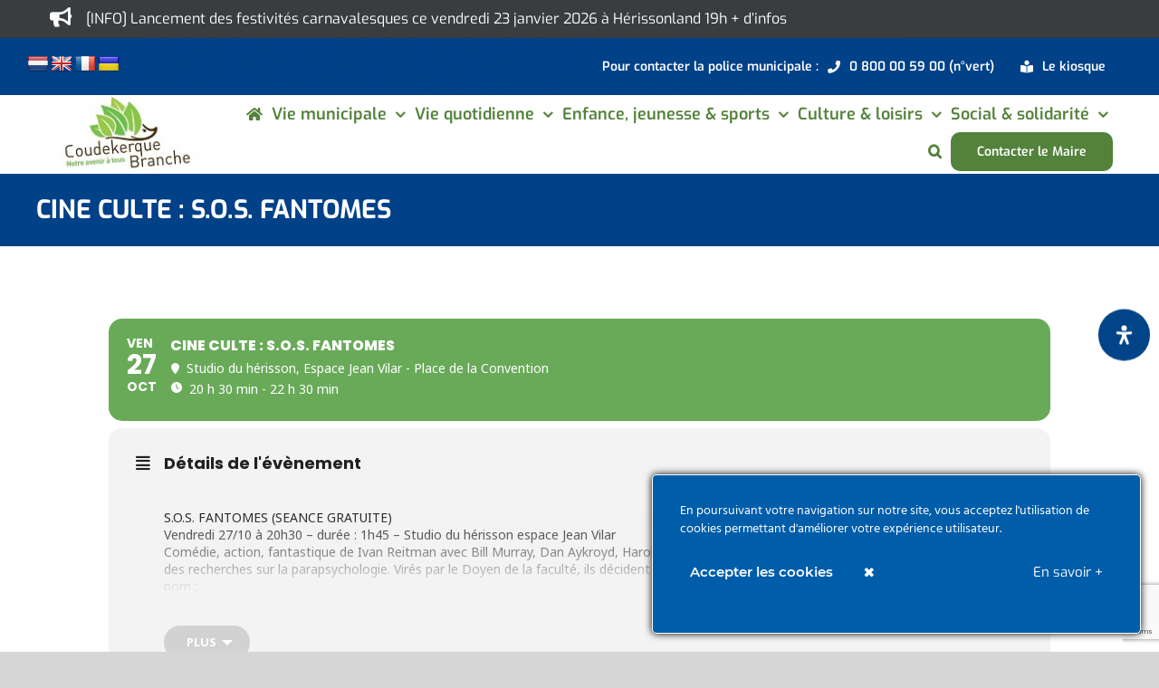

--- FILE ---
content_type: text/html; charset=UTF-8
request_url: https://www.ville-coudekerque-branche.fr/events/cine-culte-s-o-s-fantomes/
body_size: 60018
content:
<!DOCTYPE html>
<html class="avada-html-layout-wide avada-html-header-position-top" lang="fr-FR" prefix="og: http://ogp.me/ns# fb: http://ogp.me/ns/fb#">
<head>
	<meta http-equiv="X-UA-Compatible" content="IE=edge" />
	<meta http-equiv="Content-Type" content="text/html; charset=utf-8"/>
	<meta name="viewport" content="width=device-width, initial-scale=1" />
	<style type="text/css">div[id^="wpcf7-f37287"] button.cf7mls_next {   }div[id^="wpcf7-f37287"] button.cf7mls_back {   }div[id^="wpcf7-f36991"] button.cf7mls_next {   }div[id^="wpcf7-f36991"] button.cf7mls_back {   }div[id^="wpcf7-f36074"] button.cf7mls_next {   }div[id^="wpcf7-f36074"] button.cf7mls_back {   }div[id^="wpcf7-f32836"] button.cf7mls_next {   }div[id^="wpcf7-f32836"] button.cf7mls_back {   }div[id^="wpcf7-f31014"] button.cf7mls_next {   }div[id^="wpcf7-f31014"] button.cf7mls_back {   }div[id^="wpcf7-f27878"] button.cf7mls_next {   }div[id^="wpcf7-f27878"] button.cf7mls_back {   }div[id^="wpcf7-f26748"] button.cf7mls_next {   }div[id^="wpcf7-f26748"] button.cf7mls_back {   }div[id^="wpcf7-f26171"] button.cf7mls_next {   }div[id^="wpcf7-f26171"] button.cf7mls_back {   }div[id^="wpcf7-f25609"] button.cf7mls_next {   }div[id^="wpcf7-f25609"] button.cf7mls_back {   }div[id^="wpcf7-f25492"] button.cf7mls_next {   }div[id^="wpcf7-f25492"] button.cf7mls_back {   }div[id^="wpcf7-f25106"] button.cf7mls_next {   }div[id^="wpcf7-f25106"] button.cf7mls_back {   }div[id^="wpcf7-f23391"] button.cf7mls_next {   }div[id^="wpcf7-f23391"] button.cf7mls_back {   }div[id^="wpcf7-f23324"] button.cf7mls_next {   }div[id^="wpcf7-f23324"] button.cf7mls_back {   }div[id^="wpcf7-f22553"] button.cf7mls_next {   }div[id^="wpcf7-f22553"] button.cf7mls_back {   }div[id^="wpcf7-f21002"] button.cf7mls_next {   }div[id^="wpcf7-f21002"] button.cf7mls_back {   }div[id^="wpcf7-f18128"] button.cf7mls_next {   }div[id^="wpcf7-f18128"] button.cf7mls_back {   }div[id^="wpcf7-f15751"] button.cf7mls_next {   }div[id^="wpcf7-f15751"] button.cf7mls_back {   }div[id^="wpcf7-f15081"] button.cf7mls_next {   }div[id^="wpcf7-f15081"] button.cf7mls_back {   }div[id^="wpcf7-f14570"] button.cf7mls_next {   }div[id^="wpcf7-f14570"] button.cf7mls_back {   }div[id^="wpcf7-f14240"] button.cf7mls_next {   }div[id^="wpcf7-f14240"] button.cf7mls_back {   }div[id^="wpcf7-f14236"] button.cf7mls_next {   }div[id^="wpcf7-f14236"] button.cf7mls_back {   }div[id^="wpcf7-f14231"] button.cf7mls_next {   }div[id^="wpcf7-f14231"] button.cf7mls_back {   }div[id^="wpcf7-f14226"] button.cf7mls_next {   }div[id^="wpcf7-f14226"] button.cf7mls_back {   }div[id^="wpcf7-f14222"] button.cf7mls_next {   }div[id^="wpcf7-f14222"] button.cf7mls_back {   }div[id^="wpcf7-f14214"] button.cf7mls_next {   }div[id^="wpcf7-f14214"] button.cf7mls_back {   }div[id^="wpcf7-f14208"] button.cf7mls_next {   }div[id^="wpcf7-f14208"] button.cf7mls_back {   }div[id^="wpcf7-f14154"] button.cf7mls_next {   }div[id^="wpcf7-f14154"] button.cf7mls_back {   }div[id^="wpcf7-f14150"] button.cf7mls_next {   }div[id^="wpcf7-f14150"] button.cf7mls_back {   }div[id^="wpcf7-f14127"] button.cf7mls_next {   }div[id^="wpcf7-f14127"] button.cf7mls_back {   }div[id^="wpcf7-f14125"] button.cf7mls_next {   }div[id^="wpcf7-f14125"] button.cf7mls_back {   }div[id^="wpcf7-f14103"] button.cf7mls_next {   }div[id^="wpcf7-f14103"] button.cf7mls_back {   }div[id^="wpcf7-f14069"] button.cf7mls_next {   }div[id^="wpcf7-f14069"] button.cf7mls_back {   }div[id^="wpcf7-f14055"] button.cf7mls_next {   }div[id^="wpcf7-f14055"] button.cf7mls_back {   }div[id^="wpcf7-f14052"] button.cf7mls_next {   }div[id^="wpcf7-f14052"] button.cf7mls_back {   }div[id^="wpcf7-f14036"] button.cf7mls_next {   }div[id^="wpcf7-f14036"] button.cf7mls_back {   }div[id^="wpcf7-f11808"] button.cf7mls_next {   }div[id^="wpcf7-f11808"] button.cf7mls_back {   }</style><meta name='robots' content='index, follow, max-image-preview:large, max-snippet:-1, max-video-preview:-1' />

	<!-- This site is optimized with the Yoast SEO plugin v26.8 - https://yoast.com/product/yoast-seo-wordpress/ -->
	<title>CINE CULTE : S.O.S. FANTOMES - Ville de Coudekerque-Branche</title>
	<link rel="canonical" href="https://www.ville-coudekerque-branche.fr/events/cine-culte-s-o-s-fantomes/" />
	<meta property="og:locale" content="fr_FR" />
	<meta property="og:type" content="article" />
	<meta property="og:title" content="CINE CULTE : S.O.S. FANTOMES - Ville de Coudekerque-Branche" />
	<meta property="og:description" content="S.O.S. FANTOMES (SEANCE GRATUITE)Vendredi 27/10 à 20h30 &#8211; durée : 1h45 &#8211; Studio du hérisson" />
	<meta property="og:url" content="https://www.ville-coudekerque-branche.fr/events/cine-culte-s-o-s-fantomes/" />
	<meta property="og:site_name" content="Ville de Coudekerque-Branche" />
	<meta property="article:publisher" content="https://www.facebook.com/villedecoudekerquebranche" />
	<meta property="article:modified_time" content="2023-10-05T14:52:09+00:00" />
	<meta name="twitter:card" content="summary_large_image" />
	<script type="application/ld+json" class="yoast-schema-graph">{"@context":"https://schema.org","@graph":[{"@type":"WebPage","@id":"https://www.ville-coudekerque-branche.fr/events/cine-culte-s-o-s-fantomes/","url":"https://www.ville-coudekerque-branche.fr/events/cine-culte-s-o-s-fantomes/","name":"CINE CULTE : S.O.S. FANTOMES - Ville de Coudekerque-Branche","isPartOf":{"@id":"https://www.ville-coudekerque-branche.fr/#website"},"datePublished":"2023-10-05T14:52:07+00:00","dateModified":"2023-10-05T14:52:09+00:00","breadcrumb":{"@id":"https://www.ville-coudekerque-branche.fr/events/cine-culte-s-o-s-fantomes/#breadcrumb"},"inLanguage":"fr-FR","potentialAction":[{"@type":"ReadAction","target":["https://www.ville-coudekerque-branche.fr/events/cine-culte-s-o-s-fantomes/"]}]},{"@type":"BreadcrumbList","@id":"https://www.ville-coudekerque-branche.fr/events/cine-culte-s-o-s-fantomes/#breadcrumb","itemListElement":[{"@type":"ListItem","position":1,"name":"Accueil","item":"https://www.ville-coudekerque-branche.fr/"},{"@type":"ListItem","position":2,"name":"Événements","item":"https://www.ville-coudekerque-branche.fr/events/"},{"@type":"ListItem","position":3,"name":"CINE CULTE : S.O.S. FANTOMES"}]},{"@type":"WebSite","@id":"https://www.ville-coudekerque-branche.fr/#website","url":"https://www.ville-coudekerque-branche.fr/","name":"Ville de Coudekerque-Branche","description":"","potentialAction":[{"@type":"SearchAction","target":{"@type":"EntryPoint","urlTemplate":"https://www.ville-coudekerque-branche.fr/?s={search_term_string}"},"query-input":{"@type":"PropertyValueSpecification","valueRequired":true,"valueName":"search_term_string"}}],"inLanguage":"fr-FR"}]}</script>
	<!-- / Yoast SEO plugin. -->


<link rel='dns-prefetch' href='//www.ville-coudekerque-branche.fr' />
<link rel='dns-prefetch' href='//translate.google.com' />
<link rel='dns-prefetch' href='//meet.jit.si' />
<link rel='dns-prefetch' href='//fonts.googleapis.com' />
<link rel="alternate" type="application/rss+xml" title="Ville de Coudekerque-Branche &raquo; Flux" href="https://www.ville-coudekerque-branche.fr/feed/" />
<link rel="alternate" type="application/rss+xml" title="Ville de Coudekerque-Branche &raquo; Flux des commentaires" href="https://www.ville-coudekerque-branche.fr/comments/feed/" />
								<link rel="icon" href="https://www.ville-coudekerque-branche.fr/wp-content/uploads/2020/08/favicon-32-32.jpg" type="image/jpeg" />
		
					<!-- Apple Touch Icon -->
						<link rel="apple-touch-icon" sizes="180x180" href="https://www.ville-coudekerque-branche.fr/wp-content/uploads/2020/08/favicon-114-114.jpg" type="image/jpeg">
		
					<!-- Android Icon -->
						<link rel="icon" sizes="192x192" href="https://www.ville-coudekerque-branche.fr/wp-content/uploads/2020/08/favicon-57-57.jpg" type="image/jpeg">
		
					<!-- MS Edge Icon -->
						<meta name="msapplication-TileImage" content="https://www.ville-coudekerque-branche.fr/wp-content/uploads/2020/08/favicon-72-72.jpg" type="image/jpeg">
				<link rel="alternate" title="oEmbed (JSON)" type="application/json+oembed" href="https://www.ville-coudekerque-branche.fr/wp-json/oembed/1.0/embed?url=https%3A%2F%2Fwww.ville-coudekerque-branche.fr%2Fevents%2Fcine-culte-s-o-s-fantomes%2F" />
<link rel="alternate" title="oEmbed (XML)" type="text/xml+oembed" href="https://www.ville-coudekerque-branche.fr/wp-json/oembed/1.0/embed?url=https%3A%2F%2Fwww.ville-coudekerque-branche.fr%2Fevents%2Fcine-culte-s-o-s-fantomes%2F&#038;format=xml" />
					<meta name="description" content="S.O.S. FANTOMES (SEANCE GRATUITE)Vendredi 27/10 à 20h30 - durée : 1h45 - Studio du hérisson espace Jean VilarComédie, action, fantastique de Ivan Reitman avec Bill Murray, Dan Aykroyd, Harold Ramis, Ernie Hudson… Peter, Raymond et Egon effectuent des recherches sur la parapsychologie. Virés par le Doyen de la faculté, ils"/>
				
		<meta property="og:locale" content="fr_FR"/>
		<meta property="og:type" content="article"/>
		<meta property="og:site_name" content="Ville de Coudekerque-Branche"/>
		<meta property="og:title" content="CINE CULTE : S.O.S. FANTOMES - Ville de Coudekerque-Branche"/>
				<meta property="og:description" content="S.O.S. FANTOMES (SEANCE GRATUITE)Vendredi 27/10 à 20h30 - durée : 1h45 - Studio du hérisson espace Jean VilarComédie, action, fantastique de Ivan Reitman avec Bill Murray, Dan Aykroyd, Harold Ramis, Ernie Hudson… Peter, Raymond et Egon effectuent des recherches sur la parapsychologie. Virés par le Doyen de la faculté, ils"/>
				<meta property="og:url" content="https://www.ville-coudekerque-branche.fr/events/cine-culte-s-o-s-fantomes/"/>
													<meta property="article:modified_time" content="2023-10-05T14:52:09+01:00"/>
											<meta property="og:image" content="https://www.ville-coudekerque-branche.fr/wp-content/uploads/2018/10/logo-cdk-544-180.jpg"/>
		<meta property="og:image:width" content="544"/>
		<meta property="og:image:height" content="180"/>
		<meta property="og:image:type" content="image/jpeg"/>
				<style id='wp-img-auto-sizes-contain-inline-css' type='text/css'>
img:is([sizes=auto i],[sizes^="auto," i]){contain-intrinsic-size:3000px 1500px}
/*# sourceURL=wp-img-auto-sizes-contain-inline-css */
</style>
<link rel='stylesheet' id='evo_single_event-css' href='//www.ville-coudekerque-branche.fr/wp-content/plugins/eventON/assets/css/evo_event_styles.css?ver=5.0.6' type='text/css' media='all' />
<link rel='stylesheet' id='ct-ultimate-gdpr-cookie-popup-css' href='https://www.ville-coudekerque-branche.fr/wp-content/plugins/ct-ultimate-gdpr/assets/css/cookie-popup.min.css?ver=b5255eae442f0f8479d806726fb97164' type='text/css' media='all' />
<style id='ct-ultimate-gdpr-cookie-popup-inline-css' type='text/css'>
#ct-ultimate-gdpr-cookie-popup {
   border: 1px solid #fff;
}
#ct-ultimate-gdpr-cookie-popup.ct-ultimate-gdpr-cookie-popup-classic {
width: 540px;
padding: 0px;
}
#ct-ultimate-gdpr-cookie-popup.ct-ultimate-gdpr-cookie-accept {
border: 1px solid #fff;
}
.wpcf7-form-control.wpcf7-acceptance {
  color: red;
}
#ct-ultimate-gdpr-cookie-popup #ct-ultimate-gdpr-cookie-accept, #ct-ultimate-gdpr-cookie-popup #ct-ultimate-gdpr-cookie-change-settings, #ct-ultimate-gdpr-cookie-popup #ct_ultimate-gdpr-cookie-reject {
  font-family: montserrat_semibold,sans-serif;
  font-size: 15px;
}
#ct-ultimate-gdpr-cookie-popup.ct-ultimate-gdpr-cookie-popup-classic #ct-ultimate-gdpr-cookie-read-more {
  margin: 20px 0 !important;
  color: #fff;
 font-size: 15px;
}
/*# sourceURL=ct-ultimate-gdpr-cookie-popup-inline-css */
</style>
<link rel='stylesheet' id='ct-ultimate-gdpr-custom-fonts-css' href='https://www.ville-coudekerque-branche.fr/wp-content/plugins/ct-ultimate-gdpr/assets/css/fonts/fonts.css?ver=b5255eae442f0f8479d806726fb97164' type='text/css' media='all' />
<link rel='stylesheet' id='dashicons-css' href='https://www.ville-coudekerque-branche.fr/wp-includes/css/dashicons.min.css?ver=b5255eae442f0f8479d806726fb97164' type='text/css' media='all' />
<style id='wp-emoji-styles-inline-css' type='text/css'>

	img.wp-smiley, img.emoji {
		display: inline !important;
		border: none !important;
		box-shadow: none !important;
		height: 1em !important;
		width: 1em !important;
		margin: 0 0.07em !important;
		vertical-align: -0.1em !important;
		background: none !important;
		padding: 0 !important;
	}
/*# sourceURL=wp-emoji-styles-inline-css */
</style>
<link rel='stylesheet' id='cf7mls-css' href='https://www.ville-coudekerque-branche.fr/wp-content/plugins/cf7-multi-step/assets/frontend/css/cf7mls.css?ver=2.7.9' type='text/css' media='all' />
<link rel='stylesheet' id='cf7mls_animate-css' href='https://www.ville-coudekerque-branche.fr/wp-content/plugins/cf7-multi-step/assets/frontend/animate/animate.min.css?ver=2.7.9' type='text/css' media='all' />
<link rel='stylesheet' id='ct-ultimate-gdpr-css' href='https://www.ville-coudekerque-branche.fr/wp-content/plugins/ct-ultimate-gdpr/assets/css/style.min.css?ver=5.3.9' type='text/css' media='all' />
<link rel='stylesheet' id='ct-ultimate-gdpr-font-awesome-css' href='https://www.ville-coudekerque-branche.fr/wp-content/plugins/ct-ultimate-gdpr/assets/css/fonts/font-awesome/css/font-awesome.min.css?ver=b5255eae442f0f8479d806726fb97164' type='text/css' media='all' />
<link rel='stylesheet' id='google-language-translator-css' href='https://www.ville-coudekerque-branche.fr/wp-content/plugins/google-language-translator/css/style.css?ver=6.0.20' type='text/css' media='' />
<style id='woocommerce-inline-inline-css' type='text/css'>
.woocommerce form .form-row .required { visibility: visible; }
/*# sourceURL=woocommerce-inline-inline-css */
</style>
<link rel='stylesheet' id='evcal_google_fonts-css' href='https://fonts.googleapis.com/css?family=Noto+Sans%3A400%2C400italic%2C700%7CPoppins%3A700%2C800%2C900&#038;subset=latin%2Clatin-ext&#038;ver=5.0.6' type='text/css' media='all' />
<link rel='stylesheet' id='evcal_cal_default-css' href='//www.ville-coudekerque-branche.fr/wp-content/plugins/eventON/assets/css/eventon_styles.css?ver=5.0.6' type='text/css' media='all' />
<link rel='stylesheet' id='evo_font_icons-css' href='//www.ville-coudekerque-branche.fr/wp-content/plugins/eventON/assets/fonts/all.css?ver=5.0.6' type='text/css' media='all' />
<link rel='stylesheet' id='eventon_dynamic_styles-css' href='//www.ville-coudekerque-branche.fr/wp-content/plugins/eventON/assets/css/eventon_dynamic_styles.css?ver=5.0.6' type='text/css' media='all' />
<link rel='stylesheet' id='ct-ultimate-gdpr-jquery-ui-css' href='https://www.ville-coudekerque-branche.fr/wp-content/plugins/ct-ultimate-gdpr/assets/css/jquery-ui.min.css?ver=b5255eae442f0f8479d806726fb97164' type='text/css' media='all' />
<link rel='stylesheet' id='tablepress-default-css' href='https://www.ville-coudekerque-branche.fr/wp-content/tablepress-combined.min.css?ver=69' type='text/css' media='all' />
<link rel='stylesheet' id='child-style-css' href='https://www.ville-coudekerque-branche.fr/wp-content/themes/Avada-Child-Theme/style.css?ver=b5255eae442f0f8479d806726fb97164' type='text/css' media='all' />
<link rel='stylesheet' id='mdp-readabler-css' href='https://www.ville-coudekerque-branche.fr/wp-content/plugins/readabler/css/readabler.min.css?ver=2.0.13' type='text/css' media='all' />
<style id='mdp-readabler-inline-css' type='text/css'>

		:root{
			--readabler-overlay: #0253ee;--readabler-bg: #ffffff;--readabler-bg-dark: #16191b;--readabler-text: #333;--readabler-text-dark: #deeffd;--readabler-color: rgba(33, 111, 243, 1);--readabler-color-dark: rgba(33, 111, 243, 1);--readabler-color-transparent: rgba(33,111,243,.2);--readabler-color-transparent-dark: rgba(33,111,243,.2);--readabler-color-transparent-15: rgba(33,111,243,.15);--readabler-color-transparent-15-dark: rgba(33,111,243,.15);--readabler-color-transparent-25: rgba(33,111,243,.25);--readabler-color-transparent-25-dark: rgba(33,111,243,.25);--readabler-color-transparent-50: rgba(33,111,243,.5);--readabler-color-transparent-50-dark: rgba(33,111,243,.5);--readabler-border-radius: 20px;--readabler-animate: 600ms;--readabler-reading-mask-color: rgba(0, 0, 0, 0.7);--readabler-text-magnifier-bg-color: rgba(51, 51, 51, 1);--readabler-text-magnifier-color: rgba(255, 255, 255, 1);--readabler-text-magnifier-font-size: 36px;--readabler-highlight-titles-style: solid;--readabler-highlight-titles-color: rgba(99, 154, 249, 1);--readabler-highlight-titles-width: 2px;--readabler-highlight-titles-offset: 2px;--readabler-highlight-links-style: solid;--readabler-highlight-links-color: rgba(99, 154, 249, 1);--readabler-highlight-links-width: 2px;--readabler-highlight-links-offset: 2px;--readabler-reading-guide-width: 500px;--readabler-reading-guide-height: 12px;--readabler-reading-guide-bg-color: rgba(2, 116, 230, 1);--readabler-reading-guide-border-color: rgba(0, 0, 0, 1);--readabler-reading-guide-border-width: 2px;--readabler-reading-guide-border-radius: 10px;--readabler-reading-guide-arrow: 10;--readabler-highlight-hover-style: solid;--readabler-highlight-hover-color: rgba(99, 154, 249, 1);--readabler-highlight-hover-width: 2px;--readabler-highlight-hover-offset: 2px;--readabler-highlight-focus-style: solid;--readabler-highlight-focus-color: rgba(99, 154, 249, 1);--readabler-highlight-focus-width: 2px;--readabler-highlight-focus-offset: 2px;
		}
		.mdp-readabler-tts {
		
			--readabler-tts-bg: transparent;
			--readabler-tts-color: transparent;
			
		}
        .mdp-readabler-trigger-button-box{
        
            --readabler-btn-margin: 10px;
            --readabler-btn-padding: 18px;
            --readabler-btn-radius: 40px;
            --readabler-btn-color: rgba(255, 255, 255, 1);
            --readabler-btn-color-hover: rgba(1, 65, 136, 1);
            --readabler-btn-bg: rgba(1, 68, 136, 1);
            --readabler-btn-bg-hover: rgba(255, 255, 255, 1);
            --readabler-btn-size: 21px;
            --readabler-btn-delay: 0s;
        
        }
		#mdp-readabler-voice-navigation{
			--readabler-bg: #ffffff;
            --readabler-bg-dark: #16191b;
            --readabler-text: #333;
            --readabler-text-dark: #deeffd;
            --readabler-color: rgba(33, 111, 243, 1);
            --readabler-color-dark: rgba(33, 111, 243, 1);
            --readabler-color-transparent: rgba(33,111,243,.2);
            --readabler-color-transparent-dark: rgba(33,111,243,.2);
            --readabler-border-radius: 20px;
            --readabler-animate: 600ms;
		}
		
	        #mdp-readabler-keyboard-box {
	        
	        	--readabler-keyboard-light-bg: rgba(236, 236, 236, 1);
	        	--readabler-keyboard-light-key-bg: rgba(255, 255, 255, 1);
	        	--readabler-keyboard-light-key: rgba(17, 17, 17, 1);	        	
	        	--readabler-keyboard-dark-bg: rgba(0, 0, 0, 0.8);
	        	--readabler-keyboard-dark-key-bg: rgba(0, 0, 0, 0.5);
	        	--readabler-keyboard-dark-key: rgba(255, 255, 255, 1);
	        
	        }	        
	        
/*# sourceURL=mdp-readabler-inline-css */
</style>
<link rel='stylesheet' id='fusion-dynamic-css-css' href='https://www.ville-coudekerque-branche.fr/wp-content/uploads/fusion-styles/46d2502953ad86d5d7880a8712955153.min.css?ver=3.14.2' type='text/css' media='all' />
<link rel='stylesheet' id='wp-block-paragraph-css' href='https://www.ville-coudekerque-branche.fr/wp-includes/blocks/paragraph/style.min.css?ver=b5255eae442f0f8479d806726fb97164' type='text/css' media='all' />
<script type="text/template" id="tmpl-variation-template">
	<div class="woocommerce-variation-description">{{{ data.variation.variation_description }}}</div>
	<div class="woocommerce-variation-price">{{{ data.variation.price_html }}}</div>
	<div class="woocommerce-variation-availability">{{{ data.variation.availability_html }}}</div>
</script>
<script type="text/template" id="tmpl-unavailable-variation-template">
	<p role="alert">Désolé, ce produit n&rsquo;est pas disponible. Veuillez choisir une combinaison différente.</p>
</script>
<script type="text/javascript" src="https://www.ville-coudekerque-branche.fr/wp-includes/js/jquery/jquery.min.js?ver=3.7.1" id="jquery-core-js"></script>
<script type="text/javascript" src="https://www.ville-coudekerque-branche.fr/wp-includes/js/jquery/jquery-migrate.min.js?ver=3.4.1" id="jquery-migrate-js"></script>
<script type="text/javascript" src="https://www.ville-coudekerque-branche.fr/wp-content/plugins/ct-ultimate-gdpr/assets/js/service-facebook-pixel.js?ver=b5255eae442f0f8479d806726fb97164" id="ct-ultimate-gdpr-service-facebook-pixel-js"></script>
<script type="text/javascript" src="//www.ville-coudekerque-branche.fr/wp-content/plugins/revslider/sr6/assets/js/rbtools.min.js?ver=6.7.40" id="tp-tools-js"></script>
<script type="text/javascript" src="//www.ville-coudekerque-branche.fr/wp-content/plugins/revslider/sr6/assets/js/rs6.min.js?ver=6.7.40" id="revmin-js"></script>
<script type="text/javascript" src="https://www.ville-coudekerque-branche.fr/wp-content/plugins/woocommerce/assets/js/jquery-blockui/jquery.blockUI.min.js?ver=2.7.0-wc.10.4.3" id="wc-jquery-blockui-js" defer="defer" data-wp-strategy="defer"></script>
<script type="text/javascript" id="wc-add-to-cart-js-extra">
/* <![CDATA[ */
var wc_add_to_cart_params = {"ajax_url":"/wp-admin/admin-ajax.php","wc_ajax_url":"/?wc-ajax=%%endpoint%%","i18n_view_cart":"Voir le panier","cart_url":"https://www.ville-coudekerque-branche.fr","is_cart":"","cart_redirect_after_add":"no"};
//# sourceURL=wc-add-to-cart-js-extra
/* ]]> */
</script>
<script type="text/javascript" src="https://www.ville-coudekerque-branche.fr/wp-content/plugins/woocommerce/assets/js/frontend/add-to-cart.min.js?ver=10.4.3" id="wc-add-to-cart-js" defer="defer" data-wp-strategy="defer"></script>
<script type="text/javascript" src="https://www.ville-coudekerque-branche.fr/wp-content/plugins/woocommerce/assets/js/js-cookie/js.cookie.min.js?ver=2.1.4-wc.10.4.3" id="wc-js-cookie-js" defer="defer" data-wp-strategy="defer"></script>
<script type="text/javascript" id="woocommerce-js-extra">
/* <![CDATA[ */
var woocommerce_params = {"ajax_url":"/wp-admin/admin-ajax.php","wc_ajax_url":"/?wc-ajax=%%endpoint%%","i18n_password_show":"Afficher le mot de passe","i18n_password_hide":"Masquer le mot de passe"};
//# sourceURL=woocommerce-js-extra
/* ]]> */
</script>
<script type="text/javascript" src="https://www.ville-coudekerque-branche.fr/wp-content/plugins/woocommerce/assets/js/frontend/woocommerce.min.js?ver=10.4.3" id="woocommerce-js" defer="defer" data-wp-strategy="defer"></script>
<script type="text/javascript" src="https://www.ville-coudekerque-branche.fr/wp-includes/js/underscore.min.js?ver=1.13.7" id="underscore-js"></script>
<script type="text/javascript" id="wp-util-js-extra">
/* <![CDATA[ */
var _wpUtilSettings = {"ajax":{"url":"/wp-admin/admin-ajax.php"}};
//# sourceURL=wp-util-js-extra
/* ]]> */
</script>
<script type="text/javascript" src="https://www.ville-coudekerque-branche.fr/wp-includes/js/wp-util.min.js?ver=b5255eae442f0f8479d806726fb97164" id="wp-util-js"></script>
<script type="text/javascript" id="wc-add-to-cart-variation-js-extra">
/* <![CDATA[ */
var wc_add_to_cart_variation_params = {"wc_ajax_url":"/?wc-ajax=%%endpoint%%","i18n_no_matching_variations_text":"D\u00e9sol\u00e9, aucun produit ne r\u00e9pond \u00e0 vos crit\u00e8res. Veuillez choisir une combinaison diff\u00e9rente.","i18n_make_a_selection_text":"Veuillez s\u00e9lectionner des options du produit avant de l\u2019ajouter \u00e0 votre panier.","i18n_unavailable_text":"D\u00e9sol\u00e9, ce produit n\u2019est pas disponible. Veuillez choisir une combinaison diff\u00e9rente.","i18n_reset_alert_text":"Votre s\u00e9lection a \u00e9t\u00e9 r\u00e9initialis\u00e9e. Veuillez s\u00e9lectionner des options du produit avant de l\u2019ajouter \u00e0 votre panier."};
//# sourceURL=wc-add-to-cart-variation-js-extra
/* ]]> */
</script>
<script type="text/javascript" src="https://www.ville-coudekerque-branche.fr/wp-content/plugins/woocommerce/assets/js/frontend/add-to-cart-variation.min.js?ver=10.4.3" id="wc-add-to-cart-variation-js" defer="defer" data-wp-strategy="defer"></script>
<script type="text/javascript" id="evo-inlinescripts-header-js-after">
/* <![CDATA[ */
jQuery(document).ready(function($){});
//# sourceURL=evo-inlinescripts-header-js-after
/* ]]> */
</script>
<script type="text/javascript" id="ct-ultimate-gdpr-cookie-list-js-extra">
/* <![CDATA[ */
var ct_ultimate_gdpr_cookie_list = {"list":[{"cookie_name":"APISID, CONSENT, GPS, HSID, LOGIN_INFO, PREF, SAPISID, SID, SSID, VISITOR_INFO1_LIVE, YSC","cookie_type_label":"Fonctionnalit\u00e9","first_or_third_party":"Tierce partie","can_be_blocked":"1","session_or_persistent":"Persistant","expiry_time":"","purpose":""},{"cookie_name":"woocommerce_*, wp_woocommerce_*, wc_cart_hash_*, wc_fragments_*","cookie_type_label":"Essentiel","first_or_third_party":"Tierce partie","can_be_blocked":"1","session_or_persistent":"Persistant","expiry_time":"","purpose":""},{"cookie_name":"__utma, __utmb, __utmc, __utmt, __utmz, _ga, _gat, _gid","cookie_type_label":"Analyse","first_or_third_party":"Tierce partie","can_be_blocked":"1","session_or_persistent":"Persistant","expiry_time":"","purpose":""},{"cookie_name":"_ga_0HCG8VPDFD","cookie_type_label":"Essentiel","first_or_third_party":"Tierce partie","can_be_blocked":"1","session_or_persistent":"Persistant","expiry_time":"1761983868","purpose":""},{"cookie_name":"wordpress_logged_in_0001f7332b34d394f63b19491183b44c","cookie_type_label":"Essentiel","first_or_third_party":"Tierce partie","can_be_blocked":"1","session_or_persistent":"Session","expiry_time":"","purpose":""},{"cookie_name":"wordpress_sec_0001f7332b34d394f63b19491183b44c","cookie_type_label":"Essentiel","first_or_third_party":"Tierce partie","can_be_blocked":"1","session_or_persistent":"Session","expiry_time":"","purpose":""},{"cookie_name":"wordpress_logged_in_cca800e2b648c89e76449373bf01181c","cookie_type_label":"Essentiel","first_or_third_party":"Tierce partie","can_be_blocked":"1","session_or_persistent":"Session","expiry_time":"","purpose":""},{"cookie_name":"_GRECAPTCHA","cookie_type_label":"Essentiel","first_or_third_party":"Tierce partie","can_be_blocked":"","session_or_persistent":"Persistant","expiry_time":"1680091566.8016","purpose":""},{"cookie_name":"wordpress_sec_cca800e2b648c89e76449373bf01181c","cookie_type_label":"Essentiel","first_or_third_party":"Tierce partie","can_be_blocked":"1","session_or_persistent":"Session","expiry_time":"","purpose":""},{"cookie_name":"itsec_interstitial_browser","cookie_type_label":"Essentiel","first_or_third_party":"Tierce partie","can_be_blocked":"1","session_or_persistent":"Session","expiry_time":"","purpose":""}]};
//# sourceURL=ct-ultimate-gdpr-cookie-list-js-extra
/* ]]> */
</script>
<script type="text/javascript" src="https://www.ville-coudekerque-branche.fr/wp-content/plugins/ct-ultimate-gdpr/assets/js/cookie-list.js?ver=5.3.9" id="ct-ultimate-gdpr-cookie-list-js"></script>
<script type="text/javascript" src="https://www.ville-coudekerque-branche.fr/wp-content/plugins/ct-ultimate-gdpr/assets/js/shortcode-block-cookie.js?ver=5.3.9" id="ct-ultimate-gdpr-shortcode-block-cookie-js"></script>
<link rel="https://api.w.org/" href="https://www.ville-coudekerque-branche.fr/wp-json/" /><link rel="alternate" title="JSON" type="application/json" href="https://www.ville-coudekerque-branche.fr/wp-json/wp/v2/ajde_events/27482" /><link rel="EditURI" type="application/rsd+xml" title="RSD" href="https://www.ville-coudekerque-branche.fr/xmlrpc.php?rsd" />
<style>p.hello{font-size:12px;color:darkgray;}#google_language_translator,#flags{text-align:left;}#google_language_translator{clear:both;}#flags{width:165px;}#flags a{display:inline-block;margin-right:2px;}#google_language_translator a{display:none!important;}div.skiptranslate.goog-te-gadget{display:inline!important;}.goog-te-gadget{color:transparent!important;}.goog-te-gadget{font-size:0px!important;}.goog-branding{display:none;}.goog-tooltip{display: none!important;}.goog-tooltip:hover{display: none!important;}.goog-text-highlight{background-color:transparent!important;border:none!important;box-shadow:none!important;}#google_language_translator{display:none;}#google_language_translator select.goog-te-combo{color:#32373c;}div.skiptranslate{display:none!important;}body{top:0px!important;}#goog-gt-{display:none!important;}font font{background-color:transparent!important;box-shadow:none!important;position:initial!important;}#glt-translate-trigger{left:20px;right:auto;}#glt-translate-trigger > span{color:#ffffff;}#glt-translate-trigger{background:#f89406;}.goog-te-gadget .goog-te-combo{width:100%;}</style>		<link rel="manifest" href="https://www.ville-coudekerque-branche.fr/wp-json/wp/v2/web-app-manifest">
					<meta name="theme-color" content="#fff">
								<meta name="apple-mobile-web-app-capable" content="yes">
				<meta name="mobile-web-app-capable" content="yes">

				<link rel="apple-touch-startup-image" href="https://www.ville-coudekerque-branche.fr/wp-content/uploads/2022/08/cropped-logo-cdk-512-512-png-192x192.png">

				<meta name="apple-mobile-web-app-title" content="Coudekerque">
		<meta name="application-name" content="Coudekerque">
		<style type="text/css" id="css-fb-visibility">@media screen and (max-width: 640px){.fusion-no-small-visibility{display:none !important;}body .sm-text-align-center{text-align:center !important;}body .sm-text-align-left{text-align:left !important;}body .sm-text-align-right{text-align:right !important;}body .sm-text-align-justify{text-align:justify !important;}body .sm-flex-align-center{justify-content:center !important;}body .sm-flex-align-flex-start{justify-content:flex-start !important;}body .sm-flex-align-flex-end{justify-content:flex-end !important;}body .sm-mx-auto{margin-left:auto !important;margin-right:auto !important;}body .sm-ml-auto{margin-left:auto !important;}body .sm-mr-auto{margin-right:auto !important;}body .fusion-absolute-position-small{position:absolute;width:100%;}.awb-sticky.awb-sticky-small{ position: sticky; top: var(--awb-sticky-offset,0); }}@media screen and (min-width: 641px) and (max-width: 1024px){.fusion-no-medium-visibility{display:none !important;}body .md-text-align-center{text-align:center !important;}body .md-text-align-left{text-align:left !important;}body .md-text-align-right{text-align:right !important;}body .md-text-align-justify{text-align:justify !important;}body .md-flex-align-center{justify-content:center !important;}body .md-flex-align-flex-start{justify-content:flex-start !important;}body .md-flex-align-flex-end{justify-content:flex-end !important;}body .md-mx-auto{margin-left:auto !important;margin-right:auto !important;}body .md-ml-auto{margin-left:auto !important;}body .md-mr-auto{margin-right:auto !important;}body .fusion-absolute-position-medium{position:absolute;width:100%;}.awb-sticky.awb-sticky-medium{ position: sticky; top: var(--awb-sticky-offset,0); }}@media screen and (min-width: 1025px){.fusion-no-large-visibility{display:none !important;}body .lg-text-align-center{text-align:center !important;}body .lg-text-align-left{text-align:left !important;}body .lg-text-align-right{text-align:right !important;}body .lg-text-align-justify{text-align:justify !important;}body .lg-flex-align-center{justify-content:center !important;}body .lg-flex-align-flex-start{justify-content:flex-start !important;}body .lg-flex-align-flex-end{justify-content:flex-end !important;}body .lg-mx-auto{margin-left:auto !important;margin-right:auto !important;}body .lg-ml-auto{margin-left:auto !important;}body .lg-mr-auto{margin-right:auto !important;}body .fusion-absolute-position-large{position:absolute;width:100%;}.awb-sticky.awb-sticky-large{ position: sticky; top: var(--awb-sticky-offset,0); }}</style>	<noscript><style>.woocommerce-product-gallery{ opacity: 1 !important; }</style></noscript>
	<meta name="generator" content="Powered by Slider Revolution 6.7.40 - responsive, Mobile-Friendly Slider Plugin for WordPress with comfortable drag and drop interface." />
<script>function setREVStartSize(e){
			//window.requestAnimationFrame(function() {
				window.RSIW = window.RSIW===undefined ? window.innerWidth : window.RSIW;
				window.RSIH = window.RSIH===undefined ? window.innerHeight : window.RSIH;
				try {
					var pw = document.getElementById(e.c).parentNode.offsetWidth,
						newh;
					pw = pw===0 || isNaN(pw) || (e.l=="fullwidth" || e.layout=="fullwidth") ? window.RSIW : pw;
					e.tabw = e.tabw===undefined ? 0 : parseInt(e.tabw);
					e.thumbw = e.thumbw===undefined ? 0 : parseInt(e.thumbw);
					e.tabh = e.tabh===undefined ? 0 : parseInt(e.tabh);
					e.thumbh = e.thumbh===undefined ? 0 : parseInt(e.thumbh);
					e.tabhide = e.tabhide===undefined ? 0 : parseInt(e.tabhide);
					e.thumbhide = e.thumbhide===undefined ? 0 : parseInt(e.thumbhide);
					e.mh = e.mh===undefined || e.mh=="" || e.mh==="auto" ? 0 : parseInt(e.mh,0);
					if(e.layout==="fullscreen" || e.l==="fullscreen")
						newh = Math.max(e.mh,window.RSIH);
					else{
						e.gw = Array.isArray(e.gw) ? e.gw : [e.gw];
						for (var i in e.rl) if (e.gw[i]===undefined || e.gw[i]===0) e.gw[i] = e.gw[i-1];
						e.gh = e.el===undefined || e.el==="" || (Array.isArray(e.el) && e.el.length==0)? e.gh : e.el;
						e.gh = Array.isArray(e.gh) ? e.gh : [e.gh];
						for (var i in e.rl) if (e.gh[i]===undefined || e.gh[i]===0) e.gh[i] = e.gh[i-1];
											
						var nl = new Array(e.rl.length),
							ix = 0,
							sl;
						e.tabw = e.tabhide>=pw ? 0 : e.tabw;
						e.thumbw = e.thumbhide>=pw ? 0 : e.thumbw;
						e.tabh = e.tabhide>=pw ? 0 : e.tabh;
						e.thumbh = e.thumbhide>=pw ? 0 : e.thumbh;
						for (var i in e.rl) nl[i] = e.rl[i]<window.RSIW ? 0 : e.rl[i];
						sl = nl[0];
						for (var i in nl) if (sl>nl[i] && nl[i]>0) { sl = nl[i]; ix=i;}
						var m = pw>(e.gw[ix]+e.tabw+e.thumbw) ? 1 : (pw-(e.tabw+e.thumbw)) / (e.gw[ix]);
						newh =  (e.gh[ix] * m) + (e.tabh + e.thumbh);
					}
					var el = document.getElementById(e.c);
					if (el!==null && el) el.style.height = newh+"px";
					el = document.getElementById(e.c+"_wrapper");
					if (el!==null && el) {
						el.style.height = newh+"px";
						el.style.display = "block";
					}
				} catch(e){
					console.log("Failure at Presize of Slider:" + e)
				}
			//});
		  };</script>
		<style type="text/css" id="wp-custom-css">
			/*augmente police ecriture barre cookies*//*bouton voir plsu d'événement*/
#ct-ultimate-gdpr-cookie-popup #ct-ultimate-gdpr-cookie-accept, #ct-ultimate-gdpr-cookie-popup #ct-ultimate-gdpr-cookie-change-settings, #ct-ultimate-gdpr-cookie-popup #ct_ultimate-gdpr-cookie-reject {
  font-family: montserrat_semibold,sans-serif;
  font-size: 15px;
}
/**/
.eventon_events_list .evoShow_more_events span {
  background-color: #f8f8f8;
  color: #000000;
}
#evcal_list.sep_months .evcal_month_line p {
line-height: 0px;
color: #747474;
}
/*couleur bouton loupe de la barre recherche*/
.fusion-search-element .searchform .fusion-search-form-content .fusion-search-button input[type="submit"] {
  height: var(--awb-input-height);
  width: var(--awb-input-height);
  line-height: var(--awb-input-height);
  background-color: #53823b;
}
/*ajuste hauteur drapeuax traduction*/
#flags {
  width: 130px;
  padding-top: 05px;
  --accordian_active_color: ;
}
/*RGAA passer au contenu*/
.screen-reader-text {
  color: #000 !important;
  background-color: #fff !important;
}

.screen-reader-text:focus {
  clip: auto !important;
  clip-path: none;
  background: #fff !important;
  color: #000 !important;
  display: block;
  height: auto;
  left: 5px;
  padding: 15px 23px 14px;
  position: absolute;
  top: 5px;
  width: auto;
  z-index: 100000;
}
/*test container slider eventon*/
.evo_slider_outter {
  color: #000 !important;
  background-color: #fff !important;
}
.evo_slider_outter .event_slide {
  outline: none;
}
.evo_slider_outter .event_slide:focus {
  outline: 2px solid #000;
}
/*enleve italic dans slider*/
.eventon_events_list .eventon_list_event .evoet_cx .evcal_location  {
font-style: normal;
}

/*modif police articles
.fusion-recent-posts {
  --awb-margin-top: 0;
  --awb-margin-right: 0;
  --awb-margin-bottom: 50px;
  --awb-margin-left: 0;
  background-color:#ffffff;
	color:#333333;
	font-weight:400;
	font-family:exo;
}*/
/*lecteur youtube page accueil*/
 body .sb_youtube .sby_thumbnail_hover_inner
{
  padding:
0 !important;
  margin-top: 0;
  line-height: 1.3;
  font-size: 1.3em;
}
/*couleur boite facebook live*/
.eventon_events_list .eventon_list_event .evoet_cx span.evoet_tags span.vir, .evo_pop_body .evoet_cx span.evoet_tags span.vir, .evosv_grid .evosv_tag.vir {
  background-color: #e02e00;
	font-size:14px;
	color:#ffffff;
}
/*modifcation message alerte en haut de site version PC*/
.fusion-alert .close, .tribe-events-notices .close {
  position: absolute;
  box-sizing: content-box;
  top: 20px;
  right: 10px;
  height: 40px;
  width: 40px;
  line-height: 25px;
  opacity: 1;
  border: 0px solid;
    border-top-color: currentcolor;
    border-right-color: currentcolor;
    border-bottom-color: currentcolor;
    border-left-color: currentcolor;
  border-color: inherit;
  color: inherit;
  font-size: 22px;
  transition: all .2s;
}
/* taille titre dans simple evenement*/
.evo_page_body .evo_sin_page .evosin_event_title {
  font-family: var(--evo_font_1);
  text-transform: uppercase;
  font-size: 0px;
}

.fusion-recent-posts.fusion-recent-posts-1.avada-container.layout-default.layout-columns-1 {
  margin-bottom: -30px;
}
.fusion-recent-posts.fusion-recent-posts-2.avada-container.layout-default.layout-columns-1 {
  margin-bottom: -30px;
}
/*evento slide - hauteur du slide*/
.evoslider.ajde_evcal_calendar.ss_imgtop .eventon_list_event.hasbgimg .evo_boxtop {
  height: 150px !important;
  background-size: cover;
  width: 100%;
  flex: 1 0 150px;
}
/*eventon slide*/
.evosliderbox.ajde_evcal_calendar.multiSlider .eventon_list_event .evcal_desc span.evcal_desc2, .evo_pop_body .evcal_desc span.evcal_desc2 {
  font-size: 16px;
  color: #fff;
}
.eventon_events_list .eventon_list_event .evoet_cx .level_3, .evo_pop_body .evcal_desc .evcal_desc_info, .evo_pop_body .evoet_cx .level_3 {
  font-size: 14px;
  line-height: 120%;
  padding-bottom: 2px;
  display: flex;
  margin-bottom: 5px;
}
/*hauteur case megamenu second */
.fusion-menu-element-wrapper .fusion-menu-element-list ul:not(.fusion-megamenu) > li:not(.fusion-menu-item-button) > a {
  color: #212934 !important;
  padding-top: 6px;
  padding-bottom: 6px;
  padding-left: 20px;
  padding-right: 20px;
}
/*police ecriture barre recherche*/
.searchform .fusion-search-form-content .fusion-search-field input {
  color: #747474;
}
.fusion-live-search .fusion-search-result {
  display: flex;
  align-items: center;
  padding: 14px 7px;
  line-height: 1.4;
  border-bottom-style: solid;
  border-top: none;
    border-top-color: currentcolor;
    border-top-width: medium;
  text-align: initial;
  cursor: pointer;
  transition: .2s padding;
  color: #747474;
}
/*padding dans widget menu*/
.fusion-menu-element-wrapper .fusion-megamenu-wrapper .fusion-megamenu-widgets-container {
  display: block;
  padding: 0 20px;
  margin-bottom: 10px;
}
/*active lien blanc dans footer*/
.fusion-footer-widget-area p a {
  color: #fff;
}
.fusion-footer-widget-area p a:hover {
  color: #000;
}
/*police titre blog archive*/
#wrapper #main .fusion-post-content > .blog-shortcode-post-title {
    font-family: 'exo';
    font-weight: 800;
    line-height: 1.5;
    letter-spacing: 0px;
    font-style: normal;
    font-size: 25px;
}
/* icone 3 boites*/
.fusion-li-icon.fa-phone.fas {
    font-size: 54px;
    padding-top: 35px;
    padding-right: 20px;
}
.fusion-li-icon.fa-clock.far {
    font-size: 60px;
    padding-top: 35px;
    padding-right: 20px;
}
.fusion-li-icon.fa-envelope.fas{
    font-size: 66px;
    padding-top: 35px;
    padding-right: 20px;
}

/* hauteur logo appli*/
.fusion-footer-widget-column {
    margin-bottom: 30px;
}
/*taille texte citation*/
.fusion-post-content blockquote :last-child, .post-content blockquote :last-child {

    margin-bottom: 0;
    font-size: 20px;

}

/* alig icone boite 6*/
.fusion-content-boxes .heading .heading-link .icon {

    height: auto;
    width: auto;
    display: block;
    padding-right:10px;
	}


.fusion-recent-posts {

    margin-bottom: 0px;

}

/* modifications titre pas associations */
.drts-display > .drts-display-element > .drts-display-element-header {

    margin-top: 2.5em;
    font-size: 1.4em;
    background-color: #69aa53;

}
.drts-display > .drts-display-element > .drts-display-element-header span {
position: relative;
z-index: 2;
display: inline-block;
margin: 0 1em;
padding: 0 1em;
text-align: left;
color: #fff !important;
background-color: #69aa53;
}
.drts-display > .drts-display-element > .drts-display-element-header::before {
position: absolute;
top: 50%;
z-index: 1;
content: '';
display: block;
width: 100%;
height: 0px;
background-color: #ccc;

}

/* mofication couleur wigdet page associations */
.fusion-widget-area-2 .widget .heading h4 {
font-size: 16px !important;
background-color: #69aa53;
padding: 9px 15px;
color: #fff !important; 
}
.fusion-widget-area-1 .widget .heading h4 {
font-size: 16px !important;
background-color: #69aa53;
padding: 9px 15px;
color: #fff !important;
}



**********/
/*********** bouton RGPD ********/
.ct-ultimate-gdpr-button {

    background-color: #a6d32b;
    border-color: #a0ce4e;
    border-radius: 5px;
    font-size: 16px;
    font-family: arial;
    font-weight: normal;
    line-height: 1;
    padding: 15px 30px 15px 30px;
    color: #fff;

}

/*eventon - taille titre boite*/


.eventon_events_list .eventon_list_event .evcal_desc span.evcal_desc2, .evo_pop_body .evcal_desc span.evcal_desc2 {
    color: #ffffff;
    text-transform: uppercase;
    font-size: 16px;
	}

/*menu séparation blanche */ 
.fusion-secondary-menu > ul > li {
    float: left;
    border-left: 0px solid transparent;
        border-left-color: transparent;
}


/* modification titre mois et année haut pas simple evenement */
.ajde_evcal_calendar #evcal_head.calendar_header #evcal_cur, .ajde_evcal_calendar .evcal_month_line p {

    color: #C6C6C6;
    font-size: 25px;

}

/* modification page seule evenement - titre widgets */
.evo_page_body .evo_page_sidebar #sidebar h3.widget-title {

    font: 16px "Source Sans Pro", Helvetica, sans-serif;
    margin: 50px 0 10px;
    background-color: #69aa53;
    color: #fff;
    padding: 9px 15px;
    position: relative;

}
/* modification page seule evenement - hauteur module sur la page*/
body.single-ajde_events div#main {

    padding-top: 0px;
    padding-bottom: 60px;

}
/* cadre boites evenement */
.fusion-events-shortcode .fusion-events-thumbnail, .fusion-events-shortcode .fusion-layout-column .fusion-column-wrapper {
border-color: #dbdbdb;
background-color: #fff;
}		</style>
				<script type="text/javascript">
			var doc = document.documentElement;
			doc.setAttribute( 'data-useragent', navigator.userAgent );
		</script>
		<!-- Google tag (gtag.js) --> <script async src="https://www.googletagmanager.com/gtag/js?id=G-0HCG8VPDFD"></script> <script> window.dataLayer = window.dataLayer || []; function gtag(){dataLayer.push(arguments);} gtag('js', new Date()); gtag('config', 'G-0HCG8VPDFD'); </script>
	<link rel='stylesheet' id='wc-blocks-style-css' href='https://www.ville-coudekerque-branche.fr/wp-content/plugins/woocommerce/assets/client/blocks/wc-blocks.css?ver=wc-10.4.3' type='text/css' media='all' />
<style id='global-styles-inline-css' type='text/css'>
:root{--wp--preset--aspect-ratio--square: 1;--wp--preset--aspect-ratio--4-3: 4/3;--wp--preset--aspect-ratio--3-4: 3/4;--wp--preset--aspect-ratio--3-2: 3/2;--wp--preset--aspect-ratio--2-3: 2/3;--wp--preset--aspect-ratio--16-9: 16/9;--wp--preset--aspect-ratio--9-16: 9/16;--wp--preset--color--black: #000000;--wp--preset--color--cyan-bluish-gray: #abb8c3;--wp--preset--color--white: #ffffff;--wp--preset--color--pale-pink: #f78da7;--wp--preset--color--vivid-red: #cf2e2e;--wp--preset--color--luminous-vivid-orange: #ff6900;--wp--preset--color--luminous-vivid-amber: #fcb900;--wp--preset--color--light-green-cyan: #7bdcb5;--wp--preset--color--vivid-green-cyan: #00d084;--wp--preset--color--pale-cyan-blue: #8ed1fc;--wp--preset--color--vivid-cyan-blue: #0693e3;--wp--preset--color--vivid-purple: #9b51e0;--wp--preset--color--awb-color-1: #ffffff;--wp--preset--color--awb-color-2: #f6f6f6;--wp--preset--color--awb-color-3: #ebeaea;--wp--preset--color--awb-color-4: #53823b;--wp--preset--color--awb-color-5: #53823b;--wp--preset--color--awb-color-6: #53823b;--wp--preset--color--awb-color-7: #747474;--wp--preset--color--awb-color-8: #333333;--wp--preset--color--awb-color-custom-10: #e0dede;--wp--preset--color--awb-color-custom-11: #f2f2f2;--wp--preset--color--awb-color-custom-12: #7799ad;--wp--preset--color--awb-color-custom-13: #014188;--wp--preset--color--awb-color-custom-14: #3a3d3f;--wp--preset--color--awb-color-custom-15: rgba(235,234,234,0.8);--wp--preset--color--awb-color-custom-16: #e8e8e8;--wp--preset--color--awb-color-custom-17: #828b91;--wp--preset--color--awb-color-custom-1: #e02d00;--wp--preset--gradient--vivid-cyan-blue-to-vivid-purple: linear-gradient(135deg,rgb(6,147,227) 0%,rgb(155,81,224) 100%);--wp--preset--gradient--light-green-cyan-to-vivid-green-cyan: linear-gradient(135deg,rgb(122,220,180) 0%,rgb(0,208,130) 100%);--wp--preset--gradient--luminous-vivid-amber-to-luminous-vivid-orange: linear-gradient(135deg,rgb(252,185,0) 0%,rgb(255,105,0) 100%);--wp--preset--gradient--luminous-vivid-orange-to-vivid-red: linear-gradient(135deg,rgb(255,105,0) 0%,rgb(207,46,46) 100%);--wp--preset--gradient--very-light-gray-to-cyan-bluish-gray: linear-gradient(135deg,rgb(238,238,238) 0%,rgb(169,184,195) 100%);--wp--preset--gradient--cool-to-warm-spectrum: linear-gradient(135deg,rgb(74,234,220) 0%,rgb(151,120,209) 20%,rgb(207,42,186) 40%,rgb(238,44,130) 60%,rgb(251,105,98) 80%,rgb(254,248,76) 100%);--wp--preset--gradient--blush-light-purple: linear-gradient(135deg,rgb(255,206,236) 0%,rgb(152,150,240) 100%);--wp--preset--gradient--blush-bordeaux: linear-gradient(135deg,rgb(254,205,165) 0%,rgb(254,45,45) 50%,rgb(107,0,62) 100%);--wp--preset--gradient--luminous-dusk: linear-gradient(135deg,rgb(255,203,112) 0%,rgb(199,81,192) 50%,rgb(65,88,208) 100%);--wp--preset--gradient--pale-ocean: linear-gradient(135deg,rgb(255,245,203) 0%,rgb(182,227,212) 50%,rgb(51,167,181) 100%);--wp--preset--gradient--electric-grass: linear-gradient(135deg,rgb(202,248,128) 0%,rgb(113,206,126) 100%);--wp--preset--gradient--midnight: linear-gradient(135deg,rgb(2,3,129) 0%,rgb(40,116,252) 100%);--wp--preset--font-size--small: 12px;--wp--preset--font-size--medium: 20px;--wp--preset--font-size--large: 24px;--wp--preset--font-size--x-large: 42px;--wp--preset--font-size--normal: 16px;--wp--preset--font-size--xlarge: 32px;--wp--preset--font-size--huge: 48px;--wp--preset--spacing--20: 0.44rem;--wp--preset--spacing--30: 0.67rem;--wp--preset--spacing--40: 1rem;--wp--preset--spacing--50: 1.5rem;--wp--preset--spacing--60: 2.25rem;--wp--preset--spacing--70: 3.38rem;--wp--preset--spacing--80: 5.06rem;--wp--preset--shadow--natural: 6px 6px 9px rgba(0, 0, 0, 0.2);--wp--preset--shadow--deep: 12px 12px 50px rgba(0, 0, 0, 0.4);--wp--preset--shadow--sharp: 6px 6px 0px rgba(0, 0, 0, 0.2);--wp--preset--shadow--outlined: 6px 6px 0px -3px rgb(255, 255, 255), 6px 6px rgb(0, 0, 0);--wp--preset--shadow--crisp: 6px 6px 0px rgb(0, 0, 0);}:where(.is-layout-flex){gap: 0.5em;}:where(.is-layout-grid){gap: 0.5em;}body .is-layout-flex{display: flex;}.is-layout-flex{flex-wrap: wrap;align-items: center;}.is-layout-flex > :is(*, div){margin: 0;}body .is-layout-grid{display: grid;}.is-layout-grid > :is(*, div){margin: 0;}:where(.wp-block-columns.is-layout-flex){gap: 2em;}:where(.wp-block-columns.is-layout-grid){gap: 2em;}:where(.wp-block-post-template.is-layout-flex){gap: 1.25em;}:where(.wp-block-post-template.is-layout-grid){gap: 1.25em;}.has-black-color{color: var(--wp--preset--color--black) !important;}.has-cyan-bluish-gray-color{color: var(--wp--preset--color--cyan-bluish-gray) !important;}.has-white-color{color: var(--wp--preset--color--white) !important;}.has-pale-pink-color{color: var(--wp--preset--color--pale-pink) !important;}.has-vivid-red-color{color: var(--wp--preset--color--vivid-red) !important;}.has-luminous-vivid-orange-color{color: var(--wp--preset--color--luminous-vivid-orange) !important;}.has-luminous-vivid-amber-color{color: var(--wp--preset--color--luminous-vivid-amber) !important;}.has-light-green-cyan-color{color: var(--wp--preset--color--light-green-cyan) !important;}.has-vivid-green-cyan-color{color: var(--wp--preset--color--vivid-green-cyan) !important;}.has-pale-cyan-blue-color{color: var(--wp--preset--color--pale-cyan-blue) !important;}.has-vivid-cyan-blue-color{color: var(--wp--preset--color--vivid-cyan-blue) !important;}.has-vivid-purple-color{color: var(--wp--preset--color--vivid-purple) !important;}.has-black-background-color{background-color: var(--wp--preset--color--black) !important;}.has-cyan-bluish-gray-background-color{background-color: var(--wp--preset--color--cyan-bluish-gray) !important;}.has-white-background-color{background-color: var(--wp--preset--color--white) !important;}.has-pale-pink-background-color{background-color: var(--wp--preset--color--pale-pink) !important;}.has-vivid-red-background-color{background-color: var(--wp--preset--color--vivid-red) !important;}.has-luminous-vivid-orange-background-color{background-color: var(--wp--preset--color--luminous-vivid-orange) !important;}.has-luminous-vivid-amber-background-color{background-color: var(--wp--preset--color--luminous-vivid-amber) !important;}.has-light-green-cyan-background-color{background-color: var(--wp--preset--color--light-green-cyan) !important;}.has-vivid-green-cyan-background-color{background-color: var(--wp--preset--color--vivid-green-cyan) !important;}.has-pale-cyan-blue-background-color{background-color: var(--wp--preset--color--pale-cyan-blue) !important;}.has-vivid-cyan-blue-background-color{background-color: var(--wp--preset--color--vivid-cyan-blue) !important;}.has-vivid-purple-background-color{background-color: var(--wp--preset--color--vivid-purple) !important;}.has-black-border-color{border-color: var(--wp--preset--color--black) !important;}.has-cyan-bluish-gray-border-color{border-color: var(--wp--preset--color--cyan-bluish-gray) !important;}.has-white-border-color{border-color: var(--wp--preset--color--white) !important;}.has-pale-pink-border-color{border-color: var(--wp--preset--color--pale-pink) !important;}.has-vivid-red-border-color{border-color: var(--wp--preset--color--vivid-red) !important;}.has-luminous-vivid-orange-border-color{border-color: var(--wp--preset--color--luminous-vivid-orange) !important;}.has-luminous-vivid-amber-border-color{border-color: var(--wp--preset--color--luminous-vivid-amber) !important;}.has-light-green-cyan-border-color{border-color: var(--wp--preset--color--light-green-cyan) !important;}.has-vivid-green-cyan-border-color{border-color: var(--wp--preset--color--vivid-green-cyan) !important;}.has-pale-cyan-blue-border-color{border-color: var(--wp--preset--color--pale-cyan-blue) !important;}.has-vivid-cyan-blue-border-color{border-color: var(--wp--preset--color--vivid-cyan-blue) !important;}.has-vivid-purple-border-color{border-color: var(--wp--preset--color--vivid-purple) !important;}.has-vivid-cyan-blue-to-vivid-purple-gradient-background{background: var(--wp--preset--gradient--vivid-cyan-blue-to-vivid-purple) !important;}.has-light-green-cyan-to-vivid-green-cyan-gradient-background{background: var(--wp--preset--gradient--light-green-cyan-to-vivid-green-cyan) !important;}.has-luminous-vivid-amber-to-luminous-vivid-orange-gradient-background{background: var(--wp--preset--gradient--luminous-vivid-amber-to-luminous-vivid-orange) !important;}.has-luminous-vivid-orange-to-vivid-red-gradient-background{background: var(--wp--preset--gradient--luminous-vivid-orange-to-vivid-red) !important;}.has-very-light-gray-to-cyan-bluish-gray-gradient-background{background: var(--wp--preset--gradient--very-light-gray-to-cyan-bluish-gray) !important;}.has-cool-to-warm-spectrum-gradient-background{background: var(--wp--preset--gradient--cool-to-warm-spectrum) !important;}.has-blush-light-purple-gradient-background{background: var(--wp--preset--gradient--blush-light-purple) !important;}.has-blush-bordeaux-gradient-background{background: var(--wp--preset--gradient--blush-bordeaux) !important;}.has-luminous-dusk-gradient-background{background: var(--wp--preset--gradient--luminous-dusk) !important;}.has-pale-ocean-gradient-background{background: var(--wp--preset--gradient--pale-ocean) !important;}.has-electric-grass-gradient-background{background: var(--wp--preset--gradient--electric-grass) !important;}.has-midnight-gradient-background{background: var(--wp--preset--gradient--midnight) !important;}.has-small-font-size{font-size: var(--wp--preset--font-size--small) !important;}.has-medium-font-size{font-size: var(--wp--preset--font-size--medium) !important;}.has-large-font-size{font-size: var(--wp--preset--font-size--large) !important;}.has-x-large-font-size{font-size: var(--wp--preset--font-size--x-large) !important;}
/*# sourceURL=global-styles-inline-css */
</style>
<style id='wp-block-library-inline-css' type='text/css'>
:root{--wp-block-synced-color:#7a00df;--wp-block-synced-color--rgb:122,0,223;--wp-bound-block-color:var(--wp-block-synced-color);--wp-editor-canvas-background:#ddd;--wp-admin-theme-color:#007cba;--wp-admin-theme-color--rgb:0,124,186;--wp-admin-theme-color-darker-10:#006ba1;--wp-admin-theme-color-darker-10--rgb:0,107,160.5;--wp-admin-theme-color-darker-20:#005a87;--wp-admin-theme-color-darker-20--rgb:0,90,135;--wp-admin-border-width-focus:2px}@media (min-resolution:192dpi){:root{--wp-admin-border-width-focus:1.5px}}.wp-element-button{cursor:pointer}:root .has-very-light-gray-background-color{background-color:#eee}:root .has-very-dark-gray-background-color{background-color:#313131}:root .has-very-light-gray-color{color:#eee}:root .has-very-dark-gray-color{color:#313131}:root .has-vivid-green-cyan-to-vivid-cyan-blue-gradient-background{background:linear-gradient(135deg,#00d084,#0693e3)}:root .has-purple-crush-gradient-background{background:linear-gradient(135deg,#34e2e4,#4721fb 50%,#ab1dfe)}:root .has-hazy-dawn-gradient-background{background:linear-gradient(135deg,#faaca8,#dad0ec)}:root .has-subdued-olive-gradient-background{background:linear-gradient(135deg,#fafae1,#67a671)}:root .has-atomic-cream-gradient-background{background:linear-gradient(135deg,#fdd79a,#004a59)}:root .has-nightshade-gradient-background{background:linear-gradient(135deg,#330968,#31cdcf)}:root .has-midnight-gradient-background{background:linear-gradient(135deg,#020381,#2874fc)}:root{--wp--preset--font-size--normal:16px;--wp--preset--font-size--huge:42px}.has-regular-font-size{font-size:1em}.has-larger-font-size{font-size:2.625em}.has-normal-font-size{font-size:var(--wp--preset--font-size--normal)}.has-huge-font-size{font-size:var(--wp--preset--font-size--huge)}.has-text-align-center{text-align:center}.has-text-align-left{text-align:left}.has-text-align-right{text-align:right}.has-fit-text{white-space:nowrap!important}#end-resizable-editor-section{display:none}.aligncenter{clear:both}.items-justified-left{justify-content:flex-start}.items-justified-center{justify-content:center}.items-justified-right{justify-content:flex-end}.items-justified-space-between{justify-content:space-between}.screen-reader-text{border:0;clip-path:inset(50%);height:1px;margin:-1px;overflow:hidden;padding:0;position:absolute;width:1px;word-wrap:normal!important}.screen-reader-text:focus{background-color:#ddd;clip-path:none;color:#444;display:block;font-size:1em;height:auto;left:5px;line-height:normal;padding:15px 23px 14px;text-decoration:none;top:5px;width:auto;z-index:100000}html :where(.has-border-color){border-style:solid}html :where([style*=border-top-color]){border-top-style:solid}html :where([style*=border-right-color]){border-right-style:solid}html :where([style*=border-bottom-color]){border-bottom-style:solid}html :where([style*=border-left-color]){border-left-style:solid}html :where([style*=border-width]){border-style:solid}html :where([style*=border-top-width]){border-top-style:solid}html :where([style*=border-right-width]){border-right-style:solid}html :where([style*=border-bottom-width]){border-bottom-style:solid}html :where([style*=border-left-width]){border-left-style:solid}html :where(img[class*=wp-image-]){height:auto;max-width:100%}:where(figure){margin:0 0 1em}html :where(.is-position-sticky){--wp-admin--admin-bar--position-offset:var(--wp-admin--admin-bar--height,0px)}@media screen and (max-width:600px){html :where(.is-position-sticky){--wp-admin--admin-bar--position-offset:0px}}
/*wp_block_styles_on_demand_placeholder:696fd52b2d914*/
/*# sourceURL=wp-block-library-inline-css */
</style>
<style id='wp-block-library-theme-inline-css' type='text/css'>
.wp-block-audio :where(figcaption){color:#555;font-size:13px;text-align:center}.is-dark-theme .wp-block-audio :where(figcaption){color:#ffffffa6}.wp-block-audio{margin:0 0 1em}.wp-block-code{border:1px solid #ccc;border-radius:4px;font-family:Menlo,Consolas,monaco,monospace;padding:.8em 1em}.wp-block-embed :where(figcaption){color:#555;font-size:13px;text-align:center}.is-dark-theme .wp-block-embed :where(figcaption){color:#ffffffa6}.wp-block-embed{margin:0 0 1em}.blocks-gallery-caption{color:#555;font-size:13px;text-align:center}.is-dark-theme .blocks-gallery-caption{color:#ffffffa6}:root :where(.wp-block-image figcaption){color:#555;font-size:13px;text-align:center}.is-dark-theme :root :where(.wp-block-image figcaption){color:#ffffffa6}.wp-block-image{margin:0 0 1em}.wp-block-pullquote{border-bottom:4px solid;border-top:4px solid;color:currentColor;margin-bottom:1.75em}.wp-block-pullquote :where(cite),.wp-block-pullquote :where(footer),.wp-block-pullquote__citation{color:currentColor;font-size:.8125em;font-style:normal;text-transform:uppercase}.wp-block-quote{border-left:.25em solid;margin:0 0 1.75em;padding-left:1em}.wp-block-quote cite,.wp-block-quote footer{color:currentColor;font-size:.8125em;font-style:normal;position:relative}.wp-block-quote:where(.has-text-align-right){border-left:none;border-right:.25em solid;padding-left:0;padding-right:1em}.wp-block-quote:where(.has-text-align-center){border:none;padding-left:0}.wp-block-quote.is-large,.wp-block-quote.is-style-large,.wp-block-quote:where(.is-style-plain){border:none}.wp-block-search .wp-block-search__label{font-weight:700}.wp-block-search__button{border:1px solid #ccc;padding:.375em .625em}:where(.wp-block-group.has-background){padding:1.25em 2.375em}.wp-block-separator.has-css-opacity{opacity:.4}.wp-block-separator{border:none;border-bottom:2px solid;margin-left:auto;margin-right:auto}.wp-block-separator.has-alpha-channel-opacity{opacity:1}.wp-block-separator:not(.is-style-wide):not(.is-style-dots){width:100px}.wp-block-separator.has-background:not(.is-style-dots){border-bottom:none;height:1px}.wp-block-separator.has-background:not(.is-style-wide):not(.is-style-dots){height:2px}.wp-block-table{margin:0 0 1em}.wp-block-table td,.wp-block-table th{word-break:normal}.wp-block-table :where(figcaption){color:#555;font-size:13px;text-align:center}.is-dark-theme .wp-block-table :where(figcaption){color:#ffffffa6}.wp-block-video :where(figcaption){color:#555;font-size:13px;text-align:center}.is-dark-theme .wp-block-video :where(figcaption){color:#ffffffa6}.wp-block-video{margin:0 0 1em}:root :where(.wp-block-template-part.has-background){margin-bottom:0;margin-top:0;padding:1.25em 2.375em}
/*# sourceURL=/wp-includes/css/dist/block-library/theme.min.css */
</style>
<style id='classic-theme-styles-inline-css' type='text/css'>
/*! This file is auto-generated */
.wp-block-button__link{color:#fff;background-color:#32373c;border-radius:9999px;box-shadow:none;text-decoration:none;padding:calc(.667em + 2px) calc(1.333em + 2px);font-size:1.125em}.wp-block-file__button{background:#32373c;color:#fff;text-decoration:none}
/*# sourceURL=/wp-includes/css/classic-themes.min.css */
</style>
<link rel='stylesheet' id='rs-plugin-settings-css' href='//www.ville-coudekerque-branche.fr/wp-content/plugins/revslider/sr6/assets/css/rs6.css?ver=6.7.40' type='text/css' media='all' />
<style id='rs-plugin-settings-inline-css' type='text/css'>
#rs-demo-id {}
/*# sourceURL=rs-plugin-settings-inline-css */
</style>
</head>

<body data-rsssl=1 class="wp-singular ajde_events-template-default single single-ajde_events postid-27482 wp-theme-Avada wp-child-theme-Avada-Child-Theme theme-Avada woocommerce-no-js has-sidebar fusion-image-hovers fusion-pagination-sizing fusion-button_type-flat fusion-button_span-no fusion-button_gradient-linear avada-image-rollover-circle-yes avada-image-rollover-no fusion-body ltr fusion-sticky-header no-tablet-sticky-header no-mobile-sticky-header no-mobile-slidingbar no-desktop-totop no-mobile-totop avada-has-rev-slider-styles fusion-disable-outline fusion-sub-menu-slide mobile-logo-pos-left layout-wide-mode avada-has-boxed-modal-shadow-none layout-scroll-offset-full avada-has-zero-margin-offset-top fusion-top-header menu-text-align-center fusion-woo-product-design-classic fusion-woo-shop-page-columns-3 fusion-woo-related-columns-3 fusion-woo-archive-page-columns-3 avada-has-woo-gallery-disabled woo-sale-badge-circle woo-outofstock-badge-top_bar mobile-menu-design-flyout fusion-show-pagination-text fusion-header-layout-v3 avada-responsive avada-footer-fx-none avada-menu-highlight-style-bottombar fusion-search-form-classic fusion-main-menu-search-dropdown fusion-avatar-square avada-sticky-shrinkage avada-dropdown-styles avada-blog-layout-medium avada-blog-archive-layout-medium avada-header-shadow-yes avada-menu-icon-position-left avada-has-megamenu-shadow avada-has-mainmenu-dropdown-divider avada-has-mobile-menu-search avada-has-main-nav-search-icon avada-has-megamenu-item-divider avada-has-breadcrumb-mobile-hidden avada-has-titlebar-bar_and_content avada-has-footer-widget-bg-image avada-has-pagination-padding avada-flyout-menu-direction-fade avada-has-blocks avada-ec-views-v1" data-awb-post-id="27482">
		<a class="skip-link screen-reader-text" href="#content">Passer au contenu</a>

	<div id="boxed-wrapper">
		
		<div id="wrapper" class="fusion-wrapper">
			<div id="home" style="position:relative;top:-1px;"></div>
												<div class="fusion-tb-header"><div class="fusion-fullwidth fullwidth-box fusion-builder-row-1 fusion-flex-container has-pattern-background has-mask-background hundred-percent-fullwidth non-hundred-percent-height-scrolling fusion-no-small-visibility fusion-no-medium-visibility" style="--link_color: var(--awb-color1);--awb-border-radius-top-left:0px;--awb-border-radius-top-right:0px;--awb-border-radius-bottom-right:0px;--awb-border-radius-bottom-left:0px;--awb-margin-top:-20px;--awb-margin-bottom:-60px;--awb-background-color:var(--awb-custom14);--awb-flex-wrap:wrap;" ><div class="fusion-builder-row fusion-row fusion-flex-align-items-center fusion-flex-align-content-center fusion-flex-content-wrap" style="width:104% !important;max-width:104% !important;margin-left: calc(-4% / 2 );margin-right: calc(-4% / 2 );"><div class="fusion-layout-column fusion_builder_column fusion-builder-column-0 fusion_builder_column_1_1 1_1 fusion-flex-column" style="--awb-bg-size:cover;--awb-width-large:100%;--awb-margin-top-large:0px;--awb-spacing-right-large:1.92%;--awb-margin-bottom-large:0px;--awb-spacing-left-large:1.92%;--awb-width-medium:100%;--awb-order-medium:0;--awb-spacing-right-medium:1.92%;--awb-spacing-left-medium:1.92%;--awb-width-small:100%;--awb-order-small:0;--awb-spacing-right-small:1.92%;--awb-spacing-left-small:1.92%;" data-scroll-devices="small-visibility,medium-visibility,large-visibility"><div class="fusion-column-wrapper fusion-column-has-shadow fusion-flex-justify-content-flex-start fusion-content-layout-column"><div class="fusion-alert alert custom alert-custom fusion-alert-left awb-alert-native-link-color" style="--awb-background-color:rgba(73,76,78,0);--awb-accent-color:var(--awb-color1);--awb-border-size:0px;--awb-border-top-left-radius:0px;--awb-border-top-right-radius:0px;--awb-border-bottom-left-radius:0px;--awb-border-bottom-right-radius:0px;" role="alert"><div class="fusion-alert-content-wrapper"><span class="alert-icon"><i class="fa-bullhorn fas" aria-hidden="true"></i></span><span class="fusion-alert-content">[INFO] Lancement des festivités carnavalesques ce vendredi 23 janvier 2026 à Hérissonland 19h <a title="En savoir plus" href="https://www.ville-coudekerque-branche.fr/evenements/" target="_bank" rel="noopener noreferrer">+ d&rsquo;infos</a></span></div></div><div class="fusion-separator fusion-full-width-sep" style="align-self: center;margin-left: auto;margin-right: auto;margin-top:0px;margin-bottom:20px;width:100%;"></div></div></div></div></div><div class="fusion-fullwidth fullwidth-box fusion-builder-row-2 fusion-flex-container has-pattern-background has-mask-background hundred-percent-fullwidth non-hundred-percent-height-scrolling fusion-custom-z-index" style="--awb-border-radius-top-left:0px;--awb-border-radius-top-right:0px;--awb-border-radius-bottom-right:0px;--awb-border-radius-bottom-left:0px;--awb-z-index:999;--awb-padding-top:10px;--awb-padding-right:30px;--awb-padding-bottom:10px;--awb-padding-left:30px;--awb-margin-top:0px;--awb-margin-bottom:0px;--awb-background-color:#014188;--awb-background-image:linear-gradient(105deg, #004188 12%,rgba(255,255,255,0) 77%);--awb-flex-wrap:wrap;" ><div class="fusion-builder-row fusion-row fusion-flex-align-items-center fusion-flex-content-wrap" style="width:104% !important;max-width:104% !important;margin-left: calc(-4% / 2 );margin-right: calc(-4% / 2 );"><div class="fusion-layout-column fusion_builder_column fusion-builder-column-1 fusion-flex-column fusion-flex-align-self-center" style="--awb-bg-size:cover;--awb-width-large:20%;--awb-margin-top-large:0px;--awb-spacing-right-large:9.6%;--awb-margin-bottom-large:0px;--awb-spacing-left-large:9.6%;--awb-width-medium:100%;--awb-order-medium:0;--awb-spacing-right-medium:1.92%;--awb-spacing-left-medium:1.92%;--awb-width-small:100%;--awb-order-small:0;--awb-spacing-right-small:1.92%;--awb-spacing-left-small:1.92%;" data-scroll-devices="small-visibility,medium-visibility,large-visibility"><div class="fusion-column-wrapper fusion-column-has-shadow fusion-flex-justify-content-flex-start fusion-content-layout-row"><div id="flags" class="size24"><ul id="sortable" class="ui-sortable" style="float:left"><li id='Dutch'><a href='#' title='Dutch' class='nturl notranslate nl flag Dutch'></a></li><li id='English'><a href='#' title='English' class='nturl notranslate en flag English'></a></li><li id='French'><a href='#' title='French' class='nturl notranslate fr flag French'></a></li><li id='Ukrainian'><a href='#' title='Ukrainian' class='nturl notranslate uk flag Ukrainian'></a></li></ul></div><div id="google_language_translator" class="default-language-fr"></div></div></div><div class="fusion-layout-column fusion_builder_column fusion-builder-column-2 fusion-flex-column" style="--awb-bg-size:cover;--awb-width-large:80%;--awb-margin-top-large:0px;--awb-spacing-right-large:2.4%;--awb-margin-bottom-large:0px;--awb-spacing-left-large:2.4%;--awb-width-medium:100%;--awb-order-medium:0;--awb-spacing-right-medium:1.92%;--awb-spacing-left-medium:1.92%;--awb-width-small:100%;--awb-order-small:0;--awb-spacing-right-small:1.92%;--awb-spacing-left-small:1.92%;" data-scroll-devices="small-visibility,medium-visibility,large-visibility"><div class="fusion-column-wrapper fusion-column-has-shadow fusion-flex-justify-content-flex-end fusion-content-layout-row"><div style="text-align:right;"><a class="fusion-button button-flat fusion-button-default-size button-custom fusion-button-default button-1 fusion-button-default-span fusion-button-default-type fusion-no-small-visibility fusion-no-medium-visibility" style="--button_accent_color:var(--awb-color1);--button_border_color:var(--awb-color1);--button_accent_hover_color:#ffffff;--button_border_hover_color:#ffffff;--button_gradient_top_color:var(--awb-custom13);--button_gradient_bottom_color:var(--awb-custom13);--button_gradient_top_color_hover:rgba(105,170,83,0);--button_gradient_bottom_color_hover:rgba(105,170,83,0);--button_padding-right:0px;" target="_self" href="/police-municipale/"><span class="fusion-button-text awb-button__text awb-button__text--default">Pour contacter la police municipale :</span></a></div><div style="text-align:left;"><a class="fusion-button button-flat fusion-button-default-size button-custom fusion-button-default button-2 fusion-button-default-span fusion-button-default-type fusion-no-small-visibility fusion-no-medium-visibility" style="--button_accent_color:#ffffff;--button_accent_hover_color:#ffffff;--button_border_hover_color:#ffffff;--button_gradient_top_color:var(--awb-custom13);--button_gradient_bottom_color:var(--awb-custom13);--button_gradient_top_color_hover:rgba(105,170,83,0);--button_gradient_bottom_color_hover:rgba(105,170,83,0);--button_padding-left:10px;" target="_self" href="tel:0800005900"><i class="fa-phone fas awb-button__icon awb-button__icon--default button-icon-left" aria-hidden="true"></i><span class="fusion-button-text awb-button__text awb-button__text--default">0 800 00 59 00 (n°vert)</span></a></div><div style="text-align:left;"><a class="fusion-button button-flat fusion-button-default-size button-custom fusion-button-default button-3 fusion-button-default-span fusion-button-default-type fusion-no-small-visibility fusion-no-medium-visibility" style="--button_accent_color:#ffffff;--button_accent_hover_color:#ffffff;--button_border_hover_color:#ffffff;--button_gradient_top_color:var(--awb-custom13);--button_gradient_bottom_color:var(--awb-custom13);--button_gradient_top_color_hover:rgba(105,170,83,0);--button_gradient_bottom_color_hover:rgba(105,170,83,0);--button_padding-left:0px;" target="_self" href="/le-kiosque/"><i class="fa-book-reader fas awb-button__icon awb-button__icon--default button-icon-left" aria-hidden="true"></i><span class="fusion-button-text awb-button__text awb-button__text--default">Le kiosque</span></a></div></div></div></div></div><div class="fusion-fullwidth fullwidth-box fusion-builder-row-3 fusion-flex-container has-pattern-background has-mask-background hundred-percent-fullwidth non-hundred-percent-height-scrolling fusion-sticky-container fusion-custom-z-index" style="--link_hover_color: #3e8740;--awb-border-radius-top-left:0px;--awb-border-radius-top-right:0px;--awb-border-radius-bottom-right:0px;--awb-border-radius-bottom-left:0px;--awb-z-index:998;--awb-padding-top:0px;--awb-padding-right:4%;--awb-padding-bottom:0px;--awb-padding-left:4%;--awb-margin-bottom:0px;--awb-sticky-background-color:var(--awb-color2) !important;--awb-flex-wrap:wrap;" data-transition-offset="0" data-scroll-offset="0" data-sticky-small-visibility="1" data-sticky-medium-visibility="1" data-sticky-large-visibility="1" ><div class="fusion-builder-row fusion-row fusion-flex-align-items-center fusion-flex-content-wrap" style="width:calc( 100% + 0px ) !important;max-width:calc( 100% + 0px ) !important;margin-left: calc(-0px / 2 );margin-right: calc(-0px / 2 );"><div class="fusion-layout-column fusion_builder_column fusion-builder-column-3 fusion-flex-column" style="--awb-bg-size:cover;--awb-width-large:15%;--awb-margin-top-large:0px;--awb-spacing-right-large:0px;--awb-margin-bottom-large:0px;--awb-spacing-left-large:0px;--awb-width-medium:100%;--awb-order-medium:0;--awb-spacing-right-medium:0px;--awb-spacing-left-medium:0px;--awb-width-small:100%;--awb-order-small:0;--awb-spacing-right-small:0px;--awb-spacing-left-small:0px;" data-scroll-devices="small-visibility,medium-visibility,large-visibility"><div class="fusion-column-wrapper fusion-column-has-shadow fusion-flex-justify-content-flex-start fusion-content-layout-column"><div class="fusion-image-element " style="text-align:left;--awb-caption-title-font-family:var(--h2_typography-font-family);--awb-caption-title-font-weight:var(--h2_typography-font-weight);--awb-caption-title-font-style:var(--h2_typography-font-style);--awb-caption-title-size:var(--h2_typography-font-size);--awb-caption-title-transform:var(--h2_typography-text-transform);--awb-caption-title-line-height:var(--h2_typography-line-height);--awb-caption-title-letter-spacing:var(--h2_typography-letter-spacing);"><span class=" fusion-imageframe imageframe-none imageframe-1 hover-type-none" style="border-radius:5px;"><a class="fusion-no-lightbox" href="https://www.ville-coudekerque-branche.fr/" target="_self" aria-label="logo-cdk-182-90"><img decoding="async" width="182" height="90" src="https://www.ville-coudekerque-branche.fr/wp-content/uploads/2022/06/logo-cdk-182-90.jpg" alt class="img-responsive wp-image-19556"/></a></span></div></div></div><div class="fusion-layout-column fusion_builder_column fusion-builder-column-4 fusion-flex-column" style="--awb-padding-left:;--awb-bg-size:cover;--awb-width-large:85%;--awb-margin-top-large:0px;--awb-spacing-right-large:0px;--awb-margin-bottom-large:0px;--awb-spacing-left-large:40px;--awb-width-medium:100%;--awb-order-medium:0;--awb-spacing-right-medium:0px;--awb-spacing-left-medium:0px;--awb-width-small:100%;--awb-order-small:0;--awb-spacing-right-small:0px;--awb-spacing-left-small:0px;" data-scroll-devices="small-visibility,medium-visibility,large-visibility"><div class="fusion-column-wrapper fusion-column-has-shadow fusion-flex-justify-content-flex-start fusion-content-layout-column"><nav class="awb-menu awb-menu_row awb-menu_em-hover mobile-mode-collapse-to-button awb-menu_icons-left awb-menu_dc-yes mobile-trigger-fullwidth-off awb-menu_mobile-toggle awb-menu_indent-left mobile-size-full-absolute loading mega-menu-loading awb-menu_desktop awb-menu_dropdown awb-menu_expand-right awb-menu_transition-fade" style="--awb-font-size:18px;--awb-min-height:65px;--awb-gap:10px;--awb-justify-content:flex-end;--awb-items-padding-bottom:;--awb-border-bottom:2px;--awb-color:var(--awb-color6);--awb-active-color:var(--awb-color6);--awb-submenu-color:var(--awb-color1);--awb-submenu-bg:#014188;--awb-submenu-sep-color:var(--awb-color3);--awb-submenu-items-padding-top:6px;--awb-submenu-items-padding-bottom:6px;--awb-submenu-active-bg:var(--awb-color1);--awb-submenu-active-color:var(--awb-custom13);--awb-icons-color:var(--awb-color6);--awb-main-justify-content:flex-start;--awb-mobile-nav-button-align-hor:flex-end;--awb-mobile-bg:var(--awb-color6);--awb-mobile-color:var(--awb-color1);--awb-mobile-nav-items-height:55;--awb-mobile-trigger-background-color:var(--awb-color1);--awb-mobile-font-size:16px;--awb-mobile-justify:flex-start;--awb-mobile-caret-left:auto;--awb-mobile-caret-right:0;--awb-fusion-font-family-typography:&quot;Exo&quot;;--awb-fusion-font-style-typography:normal;--awb-fusion-font-weight-typography:600;--awb-fusion-font-family-submenu-typography:inherit;--awb-fusion-font-style-submenu-typography:normal;--awb-fusion-font-weight-submenu-typography:400;--awb-fusion-font-family-mobile-typography:inherit;--awb-fusion-font-style-mobile-typography:normal;--awb-fusion-font-weight-mobile-typography:400;" aria-label="Rechercher" data-breakpoint="1024" data-count="0" data-transition-type="center" data-transition-time="300" data-expand="right"><div class="awb-menu__search-overlay">		<form role="search" class="searchform fusion-search-form  fusion-live-search fusion-search-form-classic" method="get" action="https://www.ville-coudekerque-branche.fr/">
			<div class="fusion-search-form-content">

				
				<div class="fusion-search-field search-field">
					<label><span class="screen-reader-text">Rechercher:</span>
													<input type="search" class="s fusion-live-search-input" name="s" id="fusion-live-search-input-0" autocomplete="off" placeholder="Rechercher..." required aria-required="true" aria-label="Rechercher..."/>
											</label>
				</div>
				<div class="fusion-search-button search-button">
					<input type="submit" class="fusion-search-submit searchsubmit" aria-label="Recherche" value="&#xf002;" />
										<div class="fusion-slider-loading"></div>
									</div>

				
			</div>


							<div class="fusion-search-results-wrapper"><div class="fusion-search-results"></div></div>
			
		</form>
		<div class="fusion-search-spacer"></div><a href="#" role="button" aria-label="Fermer la recherche" class="fusion-close-search"></a></div><button type="button" class="awb-menu__m-toggle awb-menu__m-toggle_no-text" aria-expanded="false" aria-controls="menu-menu-ludo"><span class="awb-menu__m-toggle-inner"><span class="collapsed-nav-text"><span class="screen-reader-text">Toggle Navigation</span></span><span class="awb-menu__m-collapse-icon awb-menu__m-collapse-icon_no-text"><span class="awb-menu__m-collapse-icon-open awb-menu__m-collapse-icon-open_no-text fa-bars fas"></span><span class="awb-menu__m-collapse-icon-close awb-menu__m-collapse-icon-close_no-text fa-times fas"></span></span></span></button><ul id="menu-menu-ludo" class="fusion-menu awb-menu__main-ul awb-menu__main-ul_row"><li  id="menu-item-11937"  class="menu-item menu-item-type-custom menu-item-object-custom menu-item-home menu-item-11937 awb-menu__li awb-menu__main-li awb-menu__main-li_regular"  data-item-id="11937"><span class="awb-menu__main-background-default awb-menu__main-background-default_center"></span><span class="awb-menu__main-background-active awb-menu__main-background-active_center"></span><a  href="https://www.ville-coudekerque-branche.fr" class="awb-menu__main-a awb-menu__main-a_regular awb-menu__main-a_icon-only fusion-flex-link"><span class="awb-menu__i awb-menu__i_main fusion-megamenu-icon"><i class="glyphicon fa-home fas" aria-hidden="true"></i></span><span class="menu-text"><span class="menu-title menu-title_no-desktop">Accueil</span></span></a></li><li  id="menu-item-247"  class="menu-item menu-item-type-custom menu-item-object-custom menu-item-has-children menu-item-247 awb-menu__li awb-menu__main-li awb-menu__main-li_regular fusion-megamenu-menu "  data-item-id="247"><span class="awb-menu__main-background-default awb-menu__main-background-default_center"></span><span class="awb-menu__main-background-active awb-menu__main-background-active_center"></span><a  class="awb-menu__main-a awb-menu__main-a_regular"><span class="menu-text">Vie municipale</span><span class="awb-menu__open-nav-submenu-hover"></span></a><button type="button" aria-label="Open submenu of Vie municipale" aria-expanded="false" class="awb-menu__open-nav-submenu_mobile awb-menu__open-nav-submenu_main"></button><div class="fusion-megamenu-wrapper fusion-columns-5 columns-per-row-5 columns-5 col-span-12 fusion-megamenu-fullwidth fusion-megamenu-width-site-width"><div class="row"><div class="fusion-megamenu-holder" style="width:1200px;" data-width="1200px"><ul class="fusion-megamenu"><li  id="menu-item-365"  class="menu-item menu-item-type-custom menu-item-object-custom menu-item-has-children menu-item-365 awb-menu__li fusion-megamenu-submenu menu-item-has-link fusion-megamenu-columns-5 col-lg-2 col-md-2 col-sm-2" ><div class='fusion-megamenu-title'><a class="awb-justify-title" href="/le-maire-et-les-adjoints-delegues/">Municipalité</a></div><div class="fusion-megamenu-widgets-container second-level-widget"><div id="media_image-2" class="widget widget_media_image" style="border-style: solid;border-color:transparent;border-width:0px;"><a href="/le-maire-et-les-adjoints-delegues/" class="hover-type-liftup"><img fetchpriority="high" decoding="async" width="400" height="324" src="https://www.ville-coudekerque-branche.fr/wp-content/uploads/2022/01/conseil-municipal-decembre-2021-400-324.jpg" class="image wp-image-17469  attachment-full size-full" alt="" style="max-width: 100%; height: auto;" srcset="https://www.ville-coudekerque-branche.fr/wp-content/uploads/2022/01/conseil-municipal-decembre-2021-400-324-177x142.jpg 177w, https://www.ville-coudekerque-branche.fr/wp-content/uploads/2022/01/conseil-municipal-decembre-2021-400-324-200x162.jpg 200w, https://www.ville-coudekerque-branche.fr/wp-content/uploads/2022/01/conseil-municipal-decembre-2021-400-324-222x180.jpg 222w, https://www.ville-coudekerque-branche.fr/wp-content/uploads/2022/01/conseil-municipal-decembre-2021-400-324-300x243.jpg 300w, https://www.ville-coudekerque-branche.fr/wp-content/uploads/2022/01/conseil-municipal-decembre-2021-400-324.jpg 400w" sizes="(max-width: 400px) 100vw, 400px" /></a></div></div><ul class="sub-menu deep-level"><li  id="menu-item-324"  class="menu-item menu-item-type-post_type menu-item-object-page menu-item-324 awb-menu__li" ><a  href="https://www.ville-coudekerque-branche.fr/le-maire-et-les-adjoints-delegues/" class="awb-menu__sub-a"><span><span class="fusion-megamenu-bullet"></span>Le Maire et les adjoints</span></a></li><li  id="menu-item-364"  class="menu-item menu-item-type-post_type menu-item-object-page menu-item-364 awb-menu__li" ><a  href="https://www.ville-coudekerque-branche.fr/les-conseillers-municipaux/" class="awb-menu__sub-a"><span><span class="fusion-megamenu-bullet"></span>Conseillers municipaux</span></a></li><li  id="menu-item-377"  class="menu-item menu-item-type-post_type menu-item-object-page menu-item-377 awb-menu__li" ><a  href="https://www.ville-coudekerque-branche.fr/publication-des-actes/" class="awb-menu__sub-a"><span><span class="fusion-megamenu-bullet"></span>Publication des actes</span></a></li><li  id="menu-item-372"  class="menu-item menu-item-type-post_type menu-item-object-page menu-item-372 awb-menu__li" ><a  href="https://www.ville-coudekerque-branche.fr/le-projet-de-la-municipalite/" class="awb-menu__sub-a"><span><span class="fusion-megamenu-bullet"></span>Projet municipalité</span></a></li><li  id="menu-item-248"  class="menu-item menu-item-type-post_type menu-item-object-page menu-item-248 awb-menu__li" ><a  href="https://www.ville-coudekerque-branche.fr/permanence-des-elus/" class="awb-menu__sub-a"><span><span class="fusion-megamenu-bullet"></span>Permanence des élus</span></a></li><li  id="menu-item-21088"  class="menu-item menu-item-type-post_type menu-item-object-page menu-item-21088 awb-menu__li" ><a  href="https://www.ville-coudekerque-branche.fr/en-direct-du-conseil/" class="awb-menu__sub-a"><span><span class="fusion-megamenu-bullet"></span>En direct du conseil</span></a></li><li  id="menu-item-26055"  class="menu-item menu-item-type-post_type menu-item-object-page menu-item-26055 awb-menu__li" ><a  href="https://www.ville-coudekerque-branche.fr/reunions-publiques/" class="awb-menu__sub-a"><span><span class="fusion-megamenu-bullet"></span>Réunions publiques</span></a></li></ul></li><li  id="menu-item-14148"  class="menu-item menu-item-type-post_type menu-item-object-page menu-item-has-children menu-item-14148 awb-menu__li fusion-megamenu-submenu menu-item-has-link fusion-megamenu-columns-5 col-lg-2 col-md-2 col-sm-2" ><div class='fusion-megamenu-title'><a class="awb-justify-title" href="https://www.ville-coudekerque-branche.fr/la-mairie/">La mairie</a></div><div class="fusion-megamenu-widgets-container second-level-widget"><div id="media_image-3" class="widget widget_media_image" style="border-style: solid;border-color:transparent;border-width:0px;"><a href="/la-mairie/" class="hover-type-liftup"><img decoding="async" width="400" height="324" src="https://www.ville-coudekerque-branche.fr/wp-content/uploads/2022/01/hotel-de-ville-mairie-de-Coudekerque-Branche-400-324.jpg" class="image wp-image-17473  attachment-full size-full" alt="" style="max-width: 100%; height: auto;" srcset="https://www.ville-coudekerque-branche.fr/wp-content/uploads/2022/01/hotel-de-ville-mairie-de-Coudekerque-Branche-400-324-177x142.jpg 177w, https://www.ville-coudekerque-branche.fr/wp-content/uploads/2022/01/hotel-de-ville-mairie-de-Coudekerque-Branche-400-324-200x162.jpg 200w, https://www.ville-coudekerque-branche.fr/wp-content/uploads/2022/01/hotel-de-ville-mairie-de-Coudekerque-Branche-400-324-222x180.jpg 222w, https://www.ville-coudekerque-branche.fr/wp-content/uploads/2022/01/hotel-de-ville-mairie-de-Coudekerque-Branche-400-324-300x243.jpg 300w, https://www.ville-coudekerque-branche.fr/wp-content/uploads/2022/01/hotel-de-ville-mairie-de-Coudekerque-Branche-400-324.jpg 400w" sizes="(max-width: 400px) 100vw, 400px" /></a></div></div><ul class="sub-menu deep-level"><li  id="menu-item-17525"  class="menu-item menu-item-type-post_type menu-item-object-page menu-item-17525 awb-menu__li" ><a  href="https://www.ville-coudekerque-branche.fr/la-mairie/" class="awb-menu__sub-a"><span><span class="fusion-megamenu-bullet"></span>La mairie</span></a></li><li  id="menu-item-13004"  class="menu-item menu-item-type-post_type menu-item-object-page menu-item-13004 awb-menu__li" ><a  href="https://www.ville-coudekerque-branche.fr/implantations-commerciales/" class="awb-menu__sub-a"><span><span class="fusion-megamenu-bullet"></span>Actions commerciales</span></a></li><li  id="menu-item-423"  class="menu-item menu-item-type-post_type menu-item-object-page menu-item-423 awb-menu__li" ><a  href="https://www.ville-coudekerque-branche.fr/annuaire-municipal/" class="awb-menu__sub-a"><span><span class="fusion-megamenu-bullet"></span>Annuaire municipal</span></a></li><li  id="menu-item-13205"  class="menu-item menu-item-type-post_type menu-item-object-page menu-item-13205 awb-menu__li" ><a  href="https://www.ville-coudekerque-branche.fr/marches-publics/" class="awb-menu__sub-a"><span><span class="fusion-megamenu-bullet"></span>Marchés publics</span></a></li><li  id="menu-item-405"  class="menu-item menu-item-type-post_type menu-item-object-page menu-item-405 awb-menu__li" ><a  href="https://www.ville-coudekerque-branche.fr/numeros-durgence/" class="awb-menu__sub-a"><span><span class="fusion-megamenu-bullet"></span>Numéros d’urgence</span></a></li><li  id="menu-item-20620"  class="menu-item menu-item-type-post_type menu-item-object-page menu-item-20620 awb-menu__li" ><a  href="https://www.ville-coudekerque-branche.fr/carte-des-defibrillateurs-en-ville/" class="awb-menu__sub-a"><span><span class="fusion-megamenu-bullet"></span>Carte des défibrillateurs</span></a></li><li  id="menu-item-20621"  class="menu-item menu-item-type-post_type menu-item-object-page menu-item-20621 awb-menu__li" ><a  href="https://www.ville-coudekerque-branche.fr/carte-de-la-ville-de-coudekerque-branche/" class="awb-menu__sub-a"><span><span class="fusion-megamenu-bullet"></span>Plan de la ville</span></a></li></ul></li><li  id="menu-item-13094"  class="menu-item menu-item-type-custom menu-item-object-custom menu-item-has-children menu-item-13094 awb-menu__li fusion-megamenu-submenu menu-item-has-link fusion-megamenu-columns-5 col-lg-2 col-md-2 col-sm-2" ><div class='fusion-megamenu-title'><a class="awb-justify-title" href="/e-democratie/">Démocratie locale</a></div><div class="fusion-megamenu-widgets-container second-level-widget"><div id="media_image-4" class="widget widget_media_image" style="border-style: solid;border-color:transparent;border-width:0px;"><a href="/e-democratie/" class="hover-type-liftup"><img decoding="async" width="400" height="324" src="https://www.ville-coudekerque-branche.fr/wp-content/uploads/2022/01/democratie-locale-400-324.jpg" class="image wp-image-17474  attachment-full size-full" alt="" style="max-width: 100%; height: auto;" srcset="https://www.ville-coudekerque-branche.fr/wp-content/uploads/2022/01/democratie-locale-400-324-177x142.jpg 177w, https://www.ville-coudekerque-branche.fr/wp-content/uploads/2022/01/democratie-locale-400-324-200x162.jpg 200w, https://www.ville-coudekerque-branche.fr/wp-content/uploads/2022/01/democratie-locale-400-324-222x180.jpg 222w, https://www.ville-coudekerque-branche.fr/wp-content/uploads/2022/01/democratie-locale-400-324-300x243.jpg 300w, https://www.ville-coudekerque-branche.fr/wp-content/uploads/2022/01/democratie-locale-400-324.jpg 400w" sizes="(max-width: 400px) 100vw, 400px" /></a></div></div><ul class="sub-menu deep-level"><li  id="menu-item-13105"  class="menu-item menu-item-type-post_type menu-item-object-page menu-item-13105 awb-menu__li" ><a  href="https://www.ville-coudekerque-branche.fr/e-democratie/" class="awb-menu__sub-a"><span><span class="fusion-megamenu-bullet"></span>E-démocratie</span></a></li><li  id="menu-item-15973"  class="menu-item menu-item-type-post_type menu-item-object-page menu-item-15973 awb-menu__li" ><a  href="https://www.ville-coudekerque-branche.fr/budget-participatif/" class="awb-menu__sub-a"><span><span class="fusion-megamenu-bullet"></span>Budget participatif</span></a></li><li  id="menu-item-12549"  class="menu-item menu-item-type-post_type menu-item-object-page menu-item-12549 awb-menu__li" ><a  href="https://www.ville-coudekerque-branche.fr/le-c-m-j-place-aux-jeunes/" class="awb-menu__sub-a"><span><span class="fusion-megamenu-bullet"></span>Le C.M.J.</span></a></li><li  id="menu-item-18884"  class="menu-item menu-item-type-post_type menu-item-object-page menu-item-18884 awb-menu__li" ><a  href="https://www.ville-coudekerque-branche.fr/jinfluence-ma-ville/" class="awb-menu__sub-a"><span><span class="fusion-megamenu-bullet"></span>J’influence ma ville</span></a></li><li  id="menu-item-13115"  class="menu-item menu-item-type-post_type menu-item-object-page menu-item-13115 awb-menu__li" ><a  href="https://www.ville-coudekerque-branche.fr/comites-de-quartier/" class="awb-menu__sub-a"><span><span class="fusion-megamenu-bullet"></span>Comités de quartier</span></a></li><li  id="menu-item-13126"  class="menu-item menu-item-type-post_type menu-item-object-page menu-item-13126 awb-menu__li" ><a  href="https://www.ville-coudekerque-branche.fr/conseil-des-sages/" class="awb-menu__sub-a"><span><span class="fusion-megamenu-bullet"></span>Conseil des sages</span></a></li><li  id="menu-item-27577"  class="menu-item menu-item-type-post_type menu-item-object-page menu-item-27577 awb-menu__li" ><a  href="https://www.ville-coudekerque-branche.fr/passeport-du-civisme/" class="awb-menu__sub-a"><span><span class="fusion-megamenu-bullet"></span>Passeport du civisme</span></a></li></ul></li><li  id="menu-item-13031"  class="menu-item menu-item-type-custom menu-item-object-custom menu-item-has-children menu-item-13031 awb-menu__li fusion-megamenu-submenu menu-item-has-link fusion-megamenu-columns-5 col-lg-2 col-md-2 col-sm-2" ><div class='fusion-megamenu-title'><a class="awb-justify-title" href="/histoire-de-la-ville/">Histoire / patrimoine</a></div><div class="fusion-megamenu-widgets-container second-level-widget"><div id="media_image-5" class="widget widget_media_image" style="border-style: solid;border-color:transparent;border-width:0px;"><a href="/histoire-de-la-ville/" class="hover-type-liftup"><img decoding="async" width="400" height="324" src="https://www.ville-coudekerque-branche.fr/wp-content/uploads/2022/01/parc-du-fort-louis-de-coudekerque-branche-400-324.jpg" class="image wp-image-17477  attachment-full size-full" alt="" style="max-width: 100%; height: auto;" srcset="https://www.ville-coudekerque-branche.fr/wp-content/uploads/2022/01/parc-du-fort-louis-de-coudekerque-branche-400-324-177x142.jpg 177w, https://www.ville-coudekerque-branche.fr/wp-content/uploads/2022/01/parc-du-fort-louis-de-coudekerque-branche-400-324-200x162.jpg 200w, https://www.ville-coudekerque-branche.fr/wp-content/uploads/2022/01/parc-du-fort-louis-de-coudekerque-branche-400-324-222x180.jpg 222w, https://www.ville-coudekerque-branche.fr/wp-content/uploads/2022/01/parc-du-fort-louis-de-coudekerque-branche-400-324-300x243.jpg 300w, https://www.ville-coudekerque-branche.fr/wp-content/uploads/2022/01/parc-du-fort-louis-de-coudekerque-branche-400-324.jpg 400w" sizes="(max-width: 400px) 100vw, 400px" /></a></div></div><ul class="sub-menu deep-level"><li  id="menu-item-13032"  class="menu-item menu-item-type-post_type menu-item-object-page menu-item-13032 awb-menu__li" ><a  href="https://www.ville-coudekerque-branche.fr/histoire-de-la-ville/" class="awb-menu__sub-a"><span><span class="fusion-megamenu-bullet"></span>Histoire de la ville</span></a></li><li  id="menu-item-16740"  class="menu-item menu-item-type-post_type menu-item-object-page menu-item-16740 awb-menu__li" ><a  href="https://www.ville-coudekerque-branche.fr/le-developpement-touristique-des-canaux/" class="awb-menu__sub-a"><span><span class="fusion-megamenu-bullet"></span>Dév. touristique des canaux</span></a></li><li  id="menu-item-13073"  class="menu-item menu-item-type-post_type menu-item-object-page menu-item-13073 awb-menu__li" ><a  href="https://www.ville-coudekerque-branche.fr/la-peule-et-julienne/" class="awb-menu__sub-a"><span><span class="fusion-megamenu-bullet"></span>La Peule et Julienne</span></a></li><li  id="menu-item-12984"  class="menu-item menu-item-type-post_type menu-item-object-page menu-item-12984 awb-menu__li" ><a  href="https://www.ville-coudekerque-branche.fr/le-parc-du-fort-louis/" class="awb-menu__sub-a"><span><span class="fusion-megamenu-bullet"></span>Le parc du Fort Louis</span></a></li><li  id="menu-item-13035"  class="menu-item menu-item-type-post_type menu-item-object-page menu-item-13035 awb-menu__li" ><a  href="https://www.ville-coudekerque-branche.fr/lespace-du-maitre-de-poste/" class="awb-menu__sub-a"><span><span class="fusion-megamenu-bullet"></span>Espace Maître de Poste</span></a></li><li  id="menu-item-13093"  class="menu-item menu-item-type-post_type menu-item-object-page menu-item-13093 awb-menu__li" ><a  href="https://www.ville-coudekerque-branche.fr/le-chateau-lesieur/" class="awb-menu__sub-a"><span><span class="fusion-megamenu-bullet"></span>Le château Lesieur</span></a></li></ul></li><li  id="menu-item-12645"  class="menu-item menu-item-type-custom menu-item-object-custom menu-item-has-children menu-item-12645 awb-menu__li fusion-megamenu-submenu menu-item-has-link fusion-megamenu-columns-5 col-lg-2 col-md-2 col-sm-2" ><div class='fusion-megamenu-title'><a class="awb-justify-title" href="/urbanisme/">Urbanisme et Habitat</a></div><div class="fusion-megamenu-widgets-container second-level-widget"><div id="media_image-6" class="widget widget_media_image" style="border-style: solid;border-color:transparent;border-width:0px;"><a href="/permis-de-louer/" class="hover-type-liftup"><img decoding="async" width="400" height="324" src="https://www.ville-coudekerque-branche.fr/wp-content/uploads/2022/01/Permis-de-louer-400-324.jpg" class="image wp-image-17484  attachment-full size-full" alt="" style="max-width: 100%; height: auto;" srcset="https://www.ville-coudekerque-branche.fr/wp-content/uploads/2022/01/Permis-de-louer-400-324-177x142.jpg 177w, https://www.ville-coudekerque-branche.fr/wp-content/uploads/2022/01/Permis-de-louer-400-324-200x162.jpg 200w, https://www.ville-coudekerque-branche.fr/wp-content/uploads/2022/01/Permis-de-louer-400-324-222x180.jpg 222w, https://www.ville-coudekerque-branche.fr/wp-content/uploads/2022/01/Permis-de-louer-400-324-300x243.jpg 300w, https://www.ville-coudekerque-branche.fr/wp-content/uploads/2022/01/Permis-de-louer-400-324.jpg 400w" sizes="(max-width: 400px) 100vw, 400px" /></a></div></div><ul class="sub-menu deep-level"><li  id="menu-item-12679"  class="menu-item menu-item-type-post_type menu-item-object-page menu-item-12679 awb-menu__li" ><a  href="https://www.ville-coudekerque-branche.fr/occupation-du-domaine-public/" class="awb-menu__sub-a"><span><span class="fusion-megamenu-bullet"></span>Occupation du domaine public</span></a></li><li  id="menu-item-12646"  class="menu-item menu-item-type-post_type menu-item-object-page menu-item-12646 awb-menu__li" ><a  href="https://www.ville-coudekerque-branche.fr/habitat/" class="awb-menu__sub-a"><span><span class="fusion-megamenu-bullet"></span>Habitat</span></a></li><li  id="menu-item-16749"  class="menu-item menu-item-type-post_type menu-item-object-page menu-item-16749 awb-menu__li" ><a  href="https://www.ville-coudekerque-branche.fr/permis-de-louer/" class="awb-menu__sub-a"><span><span class="fusion-megamenu-bullet"></span>Permis de louer</span></a></li><li  id="menu-item-14165"  class="menu-item menu-item-type-post_type menu-item-object-page menu-item-14165 awb-menu__li" ><a  href="https://www.ville-coudekerque-branche.fr/plan-daccessibilite/" class="awb-menu__sub-a"><span><span class="fusion-megamenu-bullet"></span>Plan d’accessibilité</span></a></li><li  id="menu-item-12661"  class="menu-item menu-item-type-post_type menu-item-object-page menu-item-12661 awb-menu__li" ><a  href="https://www.ville-coudekerque-branche.fr/urbanisme/" class="awb-menu__sub-a"><span><span class="fusion-megamenu-bullet"></span>Urbanisme</span></a></li><li  id="menu-item-12423"  class="menu-item menu-item-type-post_type menu-item-object-page menu-item-12423 awb-menu__li" ><a  href="https://www.ville-coudekerque-branche.fr/dkbus/" class="awb-menu__sub-a"><span><span class="fusion-megamenu-bullet"></span>Dk&rsquo;bus</span></a></li></ul></li></ul></div><div style="clear:both;"></div></div></div></li><li  id="menu-item-279"  class="menu-item menu-item-type-custom menu-item-object-custom menu-item-has-children menu-item-279 awb-menu__li awb-menu__main-li awb-menu__main-li_regular fusion-megamenu-menu "  data-item-id="279"><span class="awb-menu__main-background-default awb-menu__main-background-default_center"></span><span class="awb-menu__main-background-active awb-menu__main-background-active_center"></span><a  class="awb-menu__main-a awb-menu__main-a_regular"><span class="menu-text">Vie quotidienne</span><span class="awb-menu__open-nav-submenu-hover"></span></a><button type="button" aria-label="Open submenu of Vie quotidienne" aria-expanded="false" class="awb-menu__open-nav-submenu_mobile awb-menu__open-nav-submenu_main"></button><div class="fusion-megamenu-wrapper fusion-columns-4 columns-per-row-4 columns-4 col-span-12 fusion-megamenu-fullwidth fusion-megamenu-width-site-width"><div class="row"><div class="fusion-megamenu-holder" style="width:1200px;" data-width="1200px"><ul class="fusion-megamenu"><li  id="menu-item-12266"  class="menu-item menu-item-type-custom menu-item-object-custom menu-item-has-children menu-item-12266 awb-menu__li fusion-megamenu-submenu menu-item-has-link fusion-megamenu-columns-4 col-lg-3 col-md-3 col-sm-3" ><div class='fusion-megamenu-title'><a class="awb-justify-title" href="/actualites/">Infos pratiques</a></div><ul class="sub-menu deep-level"><li  id="menu-item-21831"  class="menu-item menu-item-type-custom menu-item-object-custom menu-item-21831 awb-menu__li" ><a  href="https://portail-coudekerque-branche-v2.ciril.net/guard/login" class="awb-menu__sub-a"><span><span class="fusion-megamenu-bullet"></span>Guichet unique</span></a></li><li  id="menu-item-17511"  class="menu-item menu-item-type-post_type menu-item-object-page menu-item-17511 awb-menu__li" ><a  href="https://www.ville-coudekerque-branche.fr/actualites/" class="awb-menu__sub-a"><span><span class="fusion-megamenu-bullet"></span>Actualités</span></a></li><li  id="menu-item-17512"  class="menu-item menu-item-type-post_type menu-item-object-page menu-item-17512 awb-menu__li" ><a  href="https://www.ville-coudekerque-branche.fr/evenements/" class="awb-menu__sub-a"><span><span class="fusion-megamenu-bullet"></span>Agenda des manifestations</span></a></li><li  id="menu-item-20325"  class="menu-item menu-item-type-post_type menu-item-object-page menu-item-20325 awb-menu__li" ><a  href="https://www.ville-coudekerque-branche.fr/phototheque/" class="awb-menu__sub-a"><span><span class="fusion-megamenu-bullet"></span>Galerie de photos</span></a></li><li  id="menu-item-17510"  class="menu-item menu-item-type-post_type menu-item-object-page menu-item-17510 awb-menu__li" ><a  href="https://www.ville-coudekerque-branche.fr/videotheque/" class="awb-menu__sub-a"><span><span class="fusion-megamenu-bullet"></span>Vidéothèque</span></a></li><li  id="menu-item-12267"  class="menu-item menu-item-type-post_type menu-item-object-page menu-item-12267 awb-menu__li" ><a  href="https://www.ville-coudekerque-branche.fr/billetterie/" class="awb-menu__sub-a"><span><span class="fusion-megamenu-bullet"></span>Billetterie</span></a></li><li  id="menu-item-14051"  class="menu-item menu-item-type-post_type menu-item-object-page menu-item-14051 awb-menu__li" ><a  href="https://www.ville-coudekerque-branche.fr/infos-sms/" class="awb-menu__sub-a"><span><span class="fusion-megamenu-bullet"></span>Infos SMS</span></a></li><li  id="menu-item-21590"  class="menu-item menu-item-type-post_type menu-item-object-page menu-item-21590 awb-menu__li" ><a  href="https://www.ville-coudekerque-branche.fr/le-kiosque/" class="awb-menu__sub-a"><span><span class="fusion-megamenu-bullet"></span>Le kiosque</span></a></li><li  id="menu-item-14789"  class="menu-item menu-item-type-post_type menu-item-object-page menu-item-14789 awb-menu__li" ><a  href="https://www.ville-coudekerque-branche.fr/les-brocantes/" class="awb-menu__sub-a"><span><span class="fusion-megamenu-bullet"></span>Les brocantes</span></a></li><li  id="menu-item-424"  class="menu-item menu-item-type-post_type menu-item-object-page menu-item-424 awb-menu__li" ><a  href="https://www.ville-coudekerque-branche.fr/la-collecte-des-dechets/" class="awb-menu__sub-a"><span><span class="fusion-megamenu-bullet"></span>Collecte des déchets</span></a></li><li  id="menu-item-12167"  class="menu-item menu-item-type-post_type menu-item-object-page menu-item-12167 awb-menu__li" ><a  href="https://www.ville-coudekerque-branche.fr/la-location-de-salles/" class="awb-menu__sub-a"><span><span class="fusion-megamenu-bullet"></span>Location de salles</span></a></li><li  id="menu-item-12320"  class="menu-item menu-item-type-post_type menu-item-object-page menu-item-12320 awb-menu__li" ><a  href="https://www.ville-coudekerque-branche.fr/offres-immobilieres-de-la-ville/" class="awb-menu__sub-a"><span><span class="fusion-megamenu-bullet"></span>Offres immobilières de la ville</span></a></li><li  id="menu-item-21189"  class="menu-item menu-item-type-post_type menu-item-object-page menu-item-21189 awb-menu__li" ><a  href="https://www.ville-coudekerque-branche.fr/police-municipale/" class="awb-menu__sub-a"><span><span class="fusion-megamenu-bullet"></span>Police municipale</span></a></li></ul></li><li  id="menu-item-281"  class="menu-item menu-item-type-post_type menu-item-object-page menu-item-has-children menu-item-281 awb-menu__li fusion-megamenu-submenu menu-item-has-link fusion-megamenu-columns-4 col-lg-3 col-md-3 col-sm-3" ><div class='fusion-megamenu-title'><a class="awb-justify-title" href="https://www.ville-coudekerque-branche.fr/actes-detat-civil/">Actes d’État Civil</a></div><ul class="sub-menu deep-level"><li  id="menu-item-17522"  class="menu-item menu-item-type-post_type menu-item-object-page menu-item-17522 awb-menu__li" ><a  href="https://www.ville-coudekerque-branche.fr/actes-detat-civil/" class="awb-menu__sub-a"><span><span class="fusion-megamenu-bullet"></span>Actes d’État Civil</span></a></li><li  id="menu-item-17503"  class="menu-item menu-item-type-post_type menu-item-object-page menu-item-17503 awb-menu__li" ><a  href="https://www.ville-coudekerque-branche.fr/carte-didentite-et-passeport/" class="awb-menu__sub-a"><span><span class="fusion-megamenu-bullet"></span>Carte d’identité et Passeport</span></a></li><li  id="menu-item-17504"  class="menu-item menu-item-type-post_type menu-item-object-page menu-item-17504 awb-menu__li" ><a  href="https://www.ville-coudekerque-branche.fr/ceremonies/" class="awb-menu__sub-a"><span><span class="fusion-megamenu-bullet"></span>Cérémonies</span></a></li><li  id="menu-item-17505"  class="menu-item menu-item-type-post_type menu-item-object-page menu-item-17505 awb-menu__li" ><a  href="https://www.ville-coudekerque-branche.fr/deces/" class="awb-menu__sub-a"><span><span class="fusion-megamenu-bullet"></span>Cimetière communal</span></a></li><li  id="menu-item-17653"  class="menu-item menu-item-type-custom menu-item-object-custom menu-item-17653 awb-menu__li" ><a  href="https://www.service-public.fr/particuliers/vosdroits/F887" class="awb-menu__sub-a"><span><span class="fusion-megamenu-bullet"></span>Non mariés : reconnaissance enfant</span></a></li><li  id="menu-item-17506"  class="menu-item menu-item-type-post_type menu-item-object-page menu-item-17506 awb-menu__li" ><a  href="https://www.ville-coudekerque-branche.fr/demande-dactes-de-naissance-de-mariage-et-de-deces/" class="awb-menu__sub-a"><span><span class="fusion-megamenu-bullet"></span>Demande d&rsquo;actes</span></a></li><li  id="menu-item-17656"  class="menu-item menu-item-type-post_type menu-item-object-page menu-item-17656 awb-menu__li" ><a  href="https://www.ville-coudekerque-branche.fr/enquetes-publiques-et-mise-a-disposition-du-public/" class="awb-menu__sub-a"><span><span class="fusion-megamenu-bullet"></span>Enquêtes publiques</span></a></li><li  id="menu-item-17651"  class="menu-item menu-item-type-post_type menu-item-object-page menu-item-17651 awb-menu__li" ><a  href="https://www.ville-coudekerque-branche.fr/pacte-civil-de-solidarite/" class="awb-menu__sub-a"><span><span class="fusion-megamenu-bullet"></span>Pacte civil de solidarité</span></a></li><li  id="menu-item-17507"  class="menu-item menu-item-type-post_type menu-item-object-page menu-item-17507 awb-menu__li" ><a  href="https://www.ville-coudekerque-branche.fr/recensement-militaire-recensement-citoyen-obligatoire/" class="awb-menu__sub-a"><span><span class="fusion-megamenu-bullet"></span>Recensement citoyen</span></a></li><li  id="menu-item-17654"  class="menu-item menu-item-type-post_type menu-item-object-page menu-item-17654 awb-menu__li" ><a  href="https://www.ville-coudekerque-branche.fr/residents-etrangers/" class="awb-menu__sub-a"><span><span class="fusion-megamenu-bullet"></span>Résidents étrangers</span></a></li></ul></li><li  id="menu-item-17577"  class="menu-item menu-item-type-post_type menu-item-object-page menu-item-17577 awb-menu__li fusion-megamenu-submenu menu-item-has-link fusion-megamenu-columns-4 col-lg-3 col-md-3 col-sm-3" ><div class='fusion-megamenu-title'><a class="awb-justify-title" href="https://www.ville-coudekerque-branche.fr/demande-de-logement/">Demande de logement</a></div><div class="fusion-megamenu-widgets-container second-level-widget"><div id="media_image-7" class="widget widget_media_image" style="border-style: solid;border-color:transparent;border-width:0px;"><a href="/demande-de-logement/" class="hover-type-liftup"><img decoding="async" width="400" height="324" src="https://www.ville-coudekerque-branche.fr/wp-content/uploads/2022/01/logement-eco-quartier-sainte-therese-400-324.jpg" class="image wp-image-17523  attachment-full size-full" alt="" style="max-width: 100%; height: auto;" srcset="https://www.ville-coudekerque-branche.fr/wp-content/uploads/2022/01/logement-eco-quartier-sainte-therese-400-324-177x142.jpg 177w, https://www.ville-coudekerque-branche.fr/wp-content/uploads/2022/01/logement-eco-quartier-sainte-therese-400-324-200x162.jpg 200w, https://www.ville-coudekerque-branche.fr/wp-content/uploads/2022/01/logement-eco-quartier-sainte-therese-400-324-222x180.jpg 222w, https://www.ville-coudekerque-branche.fr/wp-content/uploads/2022/01/logement-eco-quartier-sainte-therese-400-324-300x243.jpg 300w, https://www.ville-coudekerque-branche.fr/wp-content/uploads/2022/01/logement-eco-quartier-sainte-therese-400-324.jpg 400w" sizes="(max-width: 400px) 100vw, 400px" /></a></div><div id="custom_html-2" class="widget_text widget widget_custom_html" style="border-style: solid;border-color:transparent;border-width:0px;"><div class="textwidget custom-html-widget"><br /></div></div><div id="text-2" class="widget widget_text" style="border-style: solid;border-color:transparent;border-width:0px;">			<div class="textwidget"><h5 class="entry-title fusion-responsive-typography-calculated" style="text-align: center; margin: 0px auto 20px; --fontsize: 17; line-height: 1.5; --minfontsize: 17;" data-fontsize="17" data-lineheight="28.5px;"><a href="/le-guichet-unique/"><span style="color: white;">Guichet unique</span></a></h5>
</div>
		</div><div id="media_image-8" class="widget widget_media_image" style="border-style: solid;border-color:transparent;border-width:0px;"><a href="/le-guichet-unique/" class="hover-type-liftup"><img decoding="async" width="400" height="324" src="https://www.ville-coudekerque-branche.fr/wp-content/uploads/2022/01/guichet-unique-400-324.jpg" class="image wp-image-17508  attachment-full size-full" alt="" style="max-width: 100%; height: auto;" srcset="https://www.ville-coudekerque-branche.fr/wp-content/uploads/2022/01/guichet-unique-400-324-177x142.jpg 177w, https://www.ville-coudekerque-branche.fr/wp-content/uploads/2022/01/guichet-unique-400-324-200x162.jpg 200w, https://www.ville-coudekerque-branche.fr/wp-content/uploads/2022/01/guichet-unique-400-324-222x180.jpg 222w, https://www.ville-coudekerque-branche.fr/wp-content/uploads/2022/01/guichet-unique-400-324-300x243.jpg 300w, https://www.ville-coudekerque-branche.fr/wp-content/uploads/2022/01/guichet-unique-400-324.jpg 400w" sizes="(max-width: 400px) 100vw, 400px" /></a></div><div id="custom_html-3" class="widget_text widget widget_custom_html" style="border-style: solid;border-color:transparent;border-width:0px;"><div class="textwidget custom-html-widget"><br /></div></div></div></li><li  id="menu-item-15032"  class="menu-item menu-item-type-post_type menu-item-object-page menu-item-has-children menu-item-15032 awb-menu__li fusion-megamenu-submenu menu-item-has-link fusion-megamenu-columns-4 col-lg-3 col-md-3 col-sm-3" ><div class='fusion-megamenu-title'><a class="awb-justify-title" href="https://www.ville-coudekerque-branche.fr/elections/">Elections</a></div><div class="fusion-megamenu-widgets-container second-level-widget"><div id="media_image-9" class="widget widget_media_image" style="border-style: solid;border-color:transparent;border-width:0px;"><a href="/elections/" class="hover-type-liftup"><img decoding="async" width="400" height="324" src="https://www.ville-coudekerque-branche.fr/wp-content/uploads/2022/01/cartes-de-vote-400-324.jpg" class="image wp-image-17497  attachment-full size-full" alt="" style="max-width: 100%; height: auto;" srcset="https://www.ville-coudekerque-branche.fr/wp-content/uploads/2022/01/cartes-de-vote-400-324-177x142.jpg 177w, https://www.ville-coudekerque-branche.fr/wp-content/uploads/2022/01/cartes-de-vote-400-324-200x162.jpg 200w, https://www.ville-coudekerque-branche.fr/wp-content/uploads/2022/01/cartes-de-vote-400-324-222x180.jpg 222w, https://www.ville-coudekerque-branche.fr/wp-content/uploads/2022/01/cartes-de-vote-400-324-300x243.jpg 300w, https://www.ville-coudekerque-branche.fr/wp-content/uploads/2022/01/cartes-de-vote-400-324.jpg 400w" sizes="(max-width: 400px) 100vw, 400px" /></a></div></div><ul class="sub-menu deep-level"><li  id="menu-item-17530"  class="menu-item menu-item-type-post_type menu-item-object-page menu-item-17530 awb-menu__li" ><a  href="https://www.ville-coudekerque-branche.fr/elections/" class="awb-menu__sub-a"><span><span class="fusion-megamenu-bullet"></span>Service élections</span></a></li><li  id="menu-item-17518"  class="menu-item menu-item-type-custom menu-item-object-custom menu-item-17518 awb-menu__li" ><a  href="https://www.service-public.fr/particuliers/vosdroits/services-en-ligne-et-formulaires/ISE" class="awb-menu__sub-a"><span><span class="fusion-megamenu-bullet"></span>Interroger sa situation électorale en ligne</span></a></li><li  id="menu-item-17519"  class="menu-item menu-item-type-custom menu-item-object-custom menu-item-17519 awb-menu__li" ><a  href="https://www.service-public.fr/particuliers/vosdroits/R16396" class="awb-menu__sub-a"><span><span class="fusion-megamenu-bullet"></span>Inscription en ligne sur listes électorales</span></a></li><li  id="menu-item-17520"  class="menu-item menu-item-type-custom menu-item-object-custom menu-item-17520 awb-menu__li" ><a  href="https://www.service-public.fr/particuliers/vosdroits/F1604" class="awb-menu__sub-a"><span><span class="fusion-megamenu-bullet"></span>Vote par procuration</span></a></li></ul></li></ul></div><div style="clear:both;"></div></div></div></li><li  id="menu-item-278"  class="menu-item menu-item-type-custom menu-item-object-custom menu-item-has-children menu-item-278 awb-menu__li awb-menu__main-li awb-menu__main-li_regular fusion-megamenu-menu "  data-item-id="278"><span class="awb-menu__main-background-default awb-menu__main-background-default_center"></span><span class="awb-menu__main-background-active awb-menu__main-background-active_center"></span><a  class="awb-menu__main-a awb-menu__main-a_regular"><span class="menu-text">Enfance, jeunesse &#038; sports</span><span class="awb-menu__open-nav-submenu-hover"></span></a><button type="button" aria-label="Open submenu of Enfance, jeunesse &amp; sports" aria-expanded="false" class="awb-menu__open-nav-submenu_mobile awb-menu__open-nav-submenu_main"></button><div class="fusion-megamenu-wrapper fusion-columns-4 columns-per-row-4 columns-4 col-span-12 fusion-megamenu-fullwidth fusion-megamenu-width-site-width"><div class="row"><div class="fusion-megamenu-holder" style="width:1200px;" data-width="1200px"><ul class="fusion-megamenu"><li  id="menu-item-12459"  class="menu-item menu-item-type-post_type menu-item-object-page menu-item-has-children menu-item-12459 awb-menu__li fusion-megamenu-submenu menu-item-has-link fusion-megamenu-columns-4 col-lg-3 col-md-3 col-sm-3" ><div class='fusion-megamenu-title'><a class="awb-justify-title" href="https://www.ville-coudekerque-branche.fr/les-ecoles/">Les écoles</a></div><div class="fusion-megamenu-widgets-container second-level-widget"><div id="media_image-10" class="widget widget_media_image" style="border-style: solid;border-color:transparent;border-width:0px;"><a href="/les-ecoles/" class="hover-type-liftup"><img decoding="async" width="400" height="324" src="https://www.ville-coudekerque-branche.fr/wp-content/uploads/2022/01/ecole-400-324.jpg" class="image wp-image-17553  attachment-full size-full" alt="" style="max-width: 100%; height: auto;" srcset="https://www.ville-coudekerque-branche.fr/wp-content/uploads/2022/01/ecole-400-324-177x142.jpg 177w, https://www.ville-coudekerque-branche.fr/wp-content/uploads/2022/01/ecole-400-324-200x162.jpg 200w, https://www.ville-coudekerque-branche.fr/wp-content/uploads/2022/01/ecole-400-324-222x180.jpg 222w, https://www.ville-coudekerque-branche.fr/wp-content/uploads/2022/01/ecole-400-324-300x243.jpg 300w, https://www.ville-coudekerque-branche.fr/wp-content/uploads/2022/01/ecole-400-324.jpg 400w" sizes="(max-width: 400px) 100vw, 400px" /></a></div></div><ul class="sub-menu deep-level"><li  id="menu-item-17535"  class="menu-item menu-item-type-post_type menu-item-object-page menu-item-17535 awb-menu__li" ><a  href="https://www.ville-coudekerque-branche.fr/les-ecoles/" class="awb-menu__sub-a"><span><span class="fusion-megamenu-bullet"></span>Les écoles</span></a></li><li  id="menu-item-12467"  class="menu-item menu-item-type-post_type menu-item-object-page menu-item-12467 awb-menu__li" ><a  href="https://www.ville-coudekerque-branche.fr/la-restauration-municipale/" class="awb-menu__sub-a"><span><span class="fusion-megamenu-bullet"></span>La restauration municipale</span></a></li><li  id="menu-item-12480"  class="menu-item menu-item-type-post_type menu-item-object-page menu-item-12480 awb-menu__li" ><a  href="https://www.ville-coudekerque-branche.fr/les-accueils-periscolaires/" class="awb-menu__sub-a"><span><span class="fusion-megamenu-bullet"></span>Les accueils périscolaires</span></a></li><li  id="menu-item-16955"  class="menu-item menu-item-type-post_type menu-item-object-page menu-item-16955 awb-menu__li" ><a  href="https://www.ville-coudekerque-branche.fr/ateliers-linguistiques-anglais-neerlandais/" class="awb-menu__sub-a"><span><span class="fusion-megamenu-bullet"></span>Ateliers linguistiques</span></a></li><li  id="menu-item-12491"  class="menu-item menu-item-type-post_type menu-item-object-page menu-item-12491 awb-menu__li" ><a  href="https://www.ville-coudekerque-branche.fr/les-structures-multi-accueils/" class="awb-menu__sub-a"><span><span class="fusion-megamenu-bullet"></span>Les structures multi-accueils</span></a></li><li  id="menu-item-16623"  class="menu-item menu-item-type-post_type menu-item-object-page menu-item-16623 awb-menu__li" ><a  href="https://www.ville-coudekerque-branche.fr/relais-petite-enfance/" class="awb-menu__sub-a"><span><span class="fusion-megamenu-bullet"></span>Relais Petite Enfance</span></a></li></ul></li><li  id="menu-item-17576"  class="menu-item menu-item-type-post_type menu-item-object-page menu-item-17576 awb-menu__li fusion-megamenu-submenu menu-item-has-link fusion-megamenu-columns-4 col-lg-3 col-md-3 col-sm-3" ><div class='fusion-megamenu-title'><a class="awb-justify-title" href="https://www.ville-coudekerque-branche.fr/accueils-collectifs-de-mineurs/">Accueils collectifs mineurs</a></div><div class="fusion-megamenu-widgets-container second-level-widget"><div id="media_image-11" class="widget widget_media_image" style="border-style: solid;border-color:transparent;border-width:0px;"><a href="/accueils-collectifs-de-mineurs/" class="hover-type-liftup"><img decoding="async" width="400" height="324" src="https://www.ville-coudekerque-branche.fr/wp-content/uploads/2022/01/acm-400-324.jpg" class="image wp-image-17540  attachment-full size-full" alt="" style="max-width: 100%; height: auto;" srcset="https://www.ville-coudekerque-branche.fr/wp-content/uploads/2022/01/acm-400-324-177x142.jpg 177w, https://www.ville-coudekerque-branche.fr/wp-content/uploads/2022/01/acm-400-324-200x162.jpg 200w, https://www.ville-coudekerque-branche.fr/wp-content/uploads/2022/01/acm-400-324-222x180.jpg 222w, https://www.ville-coudekerque-branche.fr/wp-content/uploads/2022/01/acm-400-324-300x243.jpg 300w, https://www.ville-coudekerque-branche.fr/wp-content/uploads/2022/01/acm-400-324.jpg 400w" sizes="(max-width: 400px) 100vw, 400px" /></a></div><div id="custom_html-5" class="widget_text widget widget_custom_html" style="border-style: solid;border-color:transparent;border-width:0px;"><div class="textwidget custom-html-widget"><br /></div></div><div id="text-3" class="widget widget_text" style="border-style: solid;border-color:transparent;border-width:0px;">			<div class="textwidget"><h5 class="fusion-responsive-typography-calculated" style="text-align: center; margin: 0px auto 20px; --fontsize: 16.38; line-height: 1.95; --minfontsize: 16.38;" data-fontsize="16.38" data-lineheight="31.9333px"><a href="/activites-10-17-ans/"><span style="color: white;">Activités 10-17 ans</span></a></h5>
</div>
		</div><div id="media_image-12" class="widget widget_media_image" style="border-style: solid;border-color:transparent;border-width:0px;"><a href="/activites-10-17-ans/" class="hover-type-liftup"><img decoding="async" width="400" height="324" src="https://www.ville-coudekerque-branche.fr/wp-content/uploads/2022/01/acm-10-17-400-324.jpg" class="image wp-image-17545  attachment-full size-full" alt="" style="max-width: 100%; height: auto;" srcset="https://www.ville-coudekerque-branche.fr/wp-content/uploads/2022/01/acm-10-17-400-324-177x142.jpg 177w, https://www.ville-coudekerque-branche.fr/wp-content/uploads/2022/01/acm-10-17-400-324-200x162.jpg 200w, https://www.ville-coudekerque-branche.fr/wp-content/uploads/2022/01/acm-10-17-400-324-222x180.jpg 222w, https://www.ville-coudekerque-branche.fr/wp-content/uploads/2022/01/acm-10-17-400-324-300x243.jpg 300w, https://www.ville-coudekerque-branche.fr/wp-content/uploads/2022/01/acm-10-17-400-324.jpg 400w" sizes="(max-width: 400px) 100vw, 400px" /></a></div><div id="custom_html-4" class="widget_text widget widget_custom_html" style="border-style: solid;border-color:transparent;border-width:0px;"><div class="textwidget custom-html-widget"><br /></div></div></div></li><li  id="menu-item-17550"  class="menu-item menu-item-type-post_type menu-item-object-page menu-item-has-children menu-item-17550 awb-menu__li fusion-megamenu-submenu menu-item-has-link fusion-megamenu-columns-4 col-lg-3 col-md-3 col-sm-3" ><div class='fusion-megamenu-title'><a class="awb-justify-title" href="https://www.ville-coudekerque-branche.fr/les-activites-sportives/">Les activités sportives</a></div><div class="fusion-megamenu-widgets-container second-level-widget"><div id="media_image-13" class="widget widget_media_image" style="border-style: solid;border-color:transparent;border-width:0px;"><a href="/les-activites-sportives/" class="hover-type-liftup"><img decoding="async" width="400" height="324" src="https://www.ville-coudekerque-branche.fr/wp-content/uploads/2022/01/AQUABIKING-400-324.jpg" class="image wp-image-17552  attachment-full size-full" alt="" style="max-width: 100%; height: auto;" srcset="https://www.ville-coudekerque-branche.fr/wp-content/uploads/2022/01/AQUABIKING-400-324-177x142.jpg 177w, https://www.ville-coudekerque-branche.fr/wp-content/uploads/2022/01/AQUABIKING-400-324-200x162.jpg 200w, https://www.ville-coudekerque-branche.fr/wp-content/uploads/2022/01/AQUABIKING-400-324-222x180.jpg 222w, https://www.ville-coudekerque-branche.fr/wp-content/uploads/2022/01/AQUABIKING-400-324-300x243.jpg 300w, https://www.ville-coudekerque-branche.fr/wp-content/uploads/2022/01/AQUABIKING-400-324.jpg 400w" sizes="(max-width: 400px) 100vw, 400px" /></a></div></div><ul class="sub-menu deep-level"><li  id="menu-item-17551"  class="menu-item menu-item-type-post_type menu-item-object-page menu-item-17551 awb-menu__li" ><a  href="https://www.ville-coudekerque-branche.fr/les-activites-sportives/" class="awb-menu__sub-a"><span><span class="fusion-megamenu-bullet"></span>Les activités sportives</span></a></li><li  id="menu-item-26947"  class="menu-item menu-item-type-post_type menu-item-object-page menu-item-26947 awb-menu__li" ><a  href="https://www.ville-coudekerque-branche.fr/annuaire-des-associations/" class="awb-menu__sub-a"><span><span class="fusion-megamenu-bullet"></span>Annuaire des associations</span></a></li><li  id="menu-item-20994"  class="menu-item menu-item-type-post_type menu-item-object-page menu-item-20994 awb-menu__li" ><a  href="https://www.ville-coudekerque-branche.fr/agenda-associatif/" class="awb-menu__sub-a"><span><span class="fusion-megamenu-bullet"></span>Agenda associatif</span></a></li><li  id="menu-item-36244"  class="menu-item menu-item-type-post_type menu-item-object-page menu-item-36244 awb-menu__li" ><a  href="https://www.ville-coudekerque-branche.fr/cartographie-equipements-sportifs/" class="awb-menu__sub-a"><span><span class="fusion-megamenu-bullet"></span>Carte des équipements sportifs</span></a></li><li  id="menu-item-36250"  class="menu-item menu-item-type-post_type menu-item-object-page menu-item-36250 awb-menu__li" ><a  href="https://www.ville-coudekerque-branche.fr/salle-de-remise-en-forme/" class="awb-menu__sub-a"><span><span class="fusion-megamenu-bullet"></span>Salle de remise en forme</span></a></li><li  id="menu-item-12992"  class="menu-item menu-item-type-post_type menu-item-object-page menu-item-12992 awb-menu__li" ><a  href="https://www.ville-coudekerque-branche.fr/subventions/" class="awb-menu__sub-a"><span><span class="fusion-megamenu-bullet"></span>Subventions</span></a></li></ul></li><li  id="menu-item-17549"  class="menu-item menu-item-type-custom menu-item-object-custom menu-item-17549 awb-menu__li fusion-megamenu-submenu fusion-megamenu-submenu-notitle fusion-megamenu-columns-4 col-lg-3 col-md-3 col-sm-3"  style="background-image: url(https://www.ville-coudekerque-branche.fr/wp-content/uploads/2022/01/borne-2.jpg);"></li></ul></div><div style="clear:both;"></div></div></div></li><li  id="menu-item-276"  class="menu-item menu-item-type-custom menu-item-object-custom menu-item-has-children menu-item-276 awb-menu__li awb-menu__main-li awb-menu__main-li_regular fusion-megamenu-menu "  data-item-id="276"><span class="awb-menu__main-background-default awb-menu__main-background-default_center"></span><span class="awb-menu__main-background-active awb-menu__main-background-active_center"></span><a  class="awb-menu__main-a awb-menu__main-a_regular"><span class="menu-text">Culture &#038; loisirs</span><span class="awb-menu__open-nav-submenu-hover"></span></a><button type="button" aria-label="Open submenu of Culture &amp; loisirs" aria-expanded="false" class="awb-menu__open-nav-submenu_mobile awb-menu__open-nav-submenu_main"></button><div class="fusion-megamenu-wrapper fusion-columns-4 columns-per-row-4 columns-4 col-span-12 fusion-megamenu-fullwidth fusion-megamenu-width-site-width"><div class="row"><div class="fusion-megamenu-holder" style="width:1200px;" data-width="1200px"><ul class="fusion-megamenu"><li  id="menu-item-17558"  class="menu-item menu-item-type-custom menu-item-object-custom menu-item-has-children menu-item-17558 awb-menu__li fusion-megamenu-submenu menu-item-has-link fusion-megamenu-columns-4 col-lg-3 col-md-3 col-sm-3" ><div class='fusion-megamenu-title'><a class="awb-justify-title" href="http://#">Nature en ville</a></div><div class="fusion-megamenu-widgets-container second-level-widget"><div id="media_image-14" class="widget widget_media_image" style="border-style: solid;border-color:transparent;border-width:0px;"><a href="/fleurissement/" class="hover-type-liftup"><img decoding="async" width="400" height="324" src="https://www.ville-coudekerque-branche.fr/wp-content/uploads/2022/01/nature-400-324.jpg" class="image wp-image-17560  attachment-full size-full" alt="" style="max-width: 100%; height: auto;" srcset="https://www.ville-coudekerque-branche.fr/wp-content/uploads/2022/01/nature-400-324-177x142.jpg 177w, https://www.ville-coudekerque-branche.fr/wp-content/uploads/2022/01/nature-400-324-200x162.jpg 200w, https://www.ville-coudekerque-branche.fr/wp-content/uploads/2022/01/nature-400-324-222x180.jpg 222w, https://www.ville-coudekerque-branche.fr/wp-content/uploads/2022/01/nature-400-324-300x243.jpg 300w, https://www.ville-coudekerque-branche.fr/wp-content/uploads/2022/01/nature-400-324.jpg 400w" sizes="(max-width: 400px) 100vw, 400px" /></a></div></div><ul class="sub-menu deep-level"><li  id="menu-item-19104"  class="menu-item menu-item-type-post_type menu-item-object-page menu-item-19104 awb-menu__li" ><a  href="https://www.ville-coudekerque-branche.fr/top-10-des-activites-en-plein-air/" class="awb-menu__sub-a"><span><span class="fusion-megamenu-bullet"></span>Top 10 des activités en plein air</span></a></li><li  id="menu-item-12606"  class="menu-item menu-item-type-post_type menu-item-object-page menu-item-12606 awb-menu__li" ><a  href="https://www.ville-coudekerque-branche.fr/fleurissement/" class="awb-menu__sub-a"><span><span class="fusion-megamenu-bullet"></span>Fleurissement</span></a></li><li  id="menu-item-12893"  class="menu-item menu-item-type-post_type menu-item-object-page menu-item-12893 awb-menu__li" ><a  href="https://www.ville-coudekerque-branche.fr/les-ecuries-de-vernaelde/" class="awb-menu__sub-a"><span><span class="fusion-megamenu-bullet"></span>Les écuries de Vernaelde</span></a></li><li  id="menu-item-12612"  class="menu-item menu-item-type-post_type menu-item-object-page menu-item-12612 awb-menu__li" ><a  href="https://www.ville-coudekerque-branche.fr/les-gestes-eco-citoyens/" class="awb-menu__sub-a"><span><span class="fusion-megamenu-bullet"></span>Les gestes Eco-citoyens</span></a></li><li  id="menu-item-12622"  class="menu-item menu-item-type-post_type menu-item-object-page menu-item-12622 awb-menu__li" ><a  href="https://www.ville-coudekerque-branche.fr/la-ferme-vernaelde/" class="awb-menu__sub-a"><span><span class="fusion-megamenu-bullet"></span>La ferme Vernaelde</span></a></li><li  id="menu-item-12641"  class="menu-item menu-item-type-post_type menu-item-object-page menu-item-12641 awb-menu__li" ><a  href="https://www.ville-coudekerque-branche.fr/jardins-familiaux/" class="awb-menu__sub-a"><span><span class="fusion-megamenu-bullet"></span>Jardins familiaux</span></a></li><li  id="menu-item-21952"  class="menu-item menu-item-type-post_type menu-item-object-page menu-item-21952 awb-menu__li" ><a  href="https://www.ville-coudekerque-branche.fr/le-dino-parc-disc-golf/" class="awb-menu__sub-a"><span><span class="fusion-megamenu-bullet"></span>Le Dino Parc Disc Golf</span></a></li></ul></li><li  id="menu-item-17559"  class="menu-item menu-item-type-custom menu-item-object-custom menu-item-has-children menu-item-17559 awb-menu__li fusion-megamenu-submenu menu-item-has-link fusion-megamenu-columns-4 col-lg-3 col-md-3 col-sm-3" ><div class='fusion-megamenu-title'><a class="awb-justify-title" href="http://#">Activités</a></div><ul class="sub-menu deep-level"><li  id="menu-item-24801"  class="menu-item menu-item-type-post_type menu-item-object-page menu-item-24801 awb-menu__li" ><a  href="https://www.ville-coudekerque-branche.fr/office-communal-dinitiatives/" class="awb-menu__sub-a"><span><span class="fusion-megamenu-bullet"></span>Office communal d’initiatives</span></a></li><li  id="menu-item-12983"  class="menu-item menu-item-type-post_type menu-item-object-page menu-item-12983 awb-menu__li" ><a  href="https://www.ville-coudekerque-branche.fr/aux-plaisirs-de-la-vie/" class="awb-menu__sub-a"><span><span class="fusion-megamenu-bullet"></span>Aux Plaisirs de la vie</span></a></li><li  id="menu-item-16343"  class="menu-item menu-item-type-post_type menu-item-object-page menu-item-16343 awb-menu__li" ><a  href="https://www.ville-coudekerque-branche.fr/ecole-de-magie/" class="awb-menu__sub-a"><span><span class="fusion-megamenu-bullet"></span>Ecole de magie</span></a></li><li  id="menu-item-12888"  class="menu-item menu-item-type-post_type menu-item-object-page menu-item-12888 awb-menu__li" ><a  href="https://www.ville-coudekerque-branche.fr/les-beaux-arts/" class="awb-menu__sub-a"><span><span class="fusion-megamenu-bullet"></span>Ecole des Beaux Arts</span></a></li><li  id="menu-item-16566"  class="menu-item menu-item-type-post_type menu-item-object-page menu-item-16566 awb-menu__li" ><a  href="https://www.ville-coudekerque-branche.fr/ecole-municipale-de-musique-et-de-danse/" class="awb-menu__sub-a"><span><span class="fusion-megamenu-bullet"></span>Ecole Municipale de Musique et de Danse</span></a></li><li  id="menu-item-12872"  class="menu-item menu-item-type-post_type menu-item-object-page menu-item-12872 awb-menu__li" ><a  href="https://www.ville-coudekerque-branche.fr/la-lecture-publique/" class="awb-menu__sub-a"><span><span class="fusion-megamenu-bullet"></span>La lecture publique</span></a></li><li  id="menu-item-18604"  class="menu-item menu-item-type-custom menu-item-object-custom menu-item-18604 awb-menu__li" ><a  href="/le-cinema/" class="awb-menu__sub-a"><span><span class="fusion-megamenu-bullet"></span>Le cinéma</span></a></li><li  id="menu-item-12951"  class="menu-item menu-item-type-post_type menu-item-object-page menu-item-12951 awb-menu__li" ><a  href="https://www.ville-coudekerque-branche.fr/ludotheque/" class="awb-menu__sub-a"><span><span class="fusion-megamenu-bullet"></span>Ludothèque</span></a></li><li  id="menu-item-19480"  class="menu-item menu-item-type-post_type menu-item-object-page menu-item-19480 awb-menu__li" ><a  href="https://www.ville-coudekerque-branche.fr/concours/" class="awb-menu__sub-a"><span><span class="fusion-megamenu-bullet"></span>Jeu concours</span></a></li><li  id="menu-item-36236"  class="menu-item menu-item-type-post_type menu-item-object-page menu-item-36236 awb-menu__li" ><a  href="https://www.ville-coudekerque-branche.fr/cartographie/" class="awb-menu__sub-a"><span><span class="fusion-megamenu-bullet"></span>Carte emplacements des fresques</span></a></li><li  id="menu-item-20214"  class="menu-item menu-item-type-post_type menu-item-object-page menu-item-20214 awb-menu__li" ><a  href="https://www.ville-coudekerque-branche.fr/coudfourchette-2/" class="awb-menu__sub-a"><span><span class="fusion-megamenu-bullet"></span>Coud’Fourchette</span></a></li></ul></li><li  id="menu-item-17569"  class="menu-item menu-item-type-custom menu-item-object-custom menu-item-17569 awb-menu__li fusion-megamenu-submenu menu-item-has-link fusion-megamenu-columns-4 col-lg-3 col-md-3 col-sm-3" ><div class='fusion-megamenu-title'><a class="awb-justify-title" href="https://www.ville-coudekerque-branche.fr/adventure-minigolf/">Adventure minigolf</a></div><div class="fusion-megamenu-widgets-container second-level-widget"><div id="media_image-15" class="widget widget_media_image" style="border-style: solid;border-color:transparent;border-width:0px;"><a href="/adventure-minigolf/" class="hover-type-liftup"><img decoding="async" width="400" height="324" src="https://www.ville-coudekerque-branche.fr/wp-content/uploads/2022/01/mini-golf-400-324.jpg" class="image wp-image-17574  attachment-full size-full" alt="" style="max-width: 100%; height: auto;" srcset="https://www.ville-coudekerque-branche.fr/wp-content/uploads/2022/01/mini-golf-400-324-177x142.jpg 177w, https://www.ville-coudekerque-branche.fr/wp-content/uploads/2022/01/mini-golf-400-324-200x162.jpg 200w, https://www.ville-coudekerque-branche.fr/wp-content/uploads/2022/01/mini-golf-400-324-222x180.jpg 222w, https://www.ville-coudekerque-branche.fr/wp-content/uploads/2022/01/mini-golf-400-324-300x243.jpg 300w, https://www.ville-coudekerque-branche.fr/wp-content/uploads/2022/01/mini-golf-400-324.jpg 400w" sizes="(max-width: 400px) 100vw, 400px" /></a></div><div id="custom_html-6" class="widget_text widget widget_custom_html" style="border-style: solid;border-color:transparent;border-width:0px;"><div class="textwidget custom-html-widget"><br /></div></div><div id="text-4" class="widget widget_text" style="border-style: solid;border-color:transparent;border-width:0px;">			<div class="textwidget"><h5 class="fusion-responsive-typography-calculated" style="text-align: center; margin: 0px auto 20px; --fontsize: 16.38; line-height: 1.95; --minfontsize: 16.38;" data-fontsize="16.38" data-lineheight="31.9333px"><a href="/le-dino-parc-disc-golf/"><span style="color: white;">Dino Parc Disc Golf</span></a></h5>
</div>
		</div><div id="media_image-16" class="widget widget_media_image" style="border-style: solid;border-color:transparent;border-width:0px;"><a href="/le-dino-parc-disc-golf/" class="hover-type-liftup"><img decoding="async" width="400" height="324" src="https://www.ville-coudekerque-branche.fr/wp-content/uploads/2022/01/dino-parc-400-324.jpg" class="image wp-image-17575  attachment-full size-full" alt="" style="max-width: 100%; height: auto;" srcset="https://www.ville-coudekerque-branche.fr/wp-content/uploads/2022/01/dino-parc-400-324-177x142.jpg 177w, https://www.ville-coudekerque-branche.fr/wp-content/uploads/2022/01/dino-parc-400-324-200x162.jpg 200w, https://www.ville-coudekerque-branche.fr/wp-content/uploads/2022/01/dino-parc-400-324-222x180.jpg 222w, https://www.ville-coudekerque-branche.fr/wp-content/uploads/2022/01/dino-parc-400-324-300x243.jpg 300w, https://www.ville-coudekerque-branche.fr/wp-content/uploads/2022/01/dino-parc-400-324.jpg 400w" sizes="(max-width: 400px) 100vw, 400px" /></a></div><div id="custom_html-7" class="widget_text widget widget_custom_html" style="border-style: solid;border-color:transparent;border-width:0px;"><div class="textwidget custom-html-widget"><br /></div></div></div></li><li  id="menu-item-17570"  class="menu-item menu-item-type-custom menu-item-object-custom menu-item-17570 awb-menu__li fusion-megamenu-submenu fusion-megamenu-submenu-notitle fusion-megamenu-columns-4 col-lg-3 col-md-3 col-sm-3"  style="background-image: url(https://www.ville-coudekerque-branche.fr/wp-content/uploads/2022/01/vache.jpg);"></li></ul></div><div style="clear:both;"></div></div></div></li><li  id="menu-item-277"  class="menu-item menu-item-type-custom menu-item-object-custom menu-item-has-children menu-item-277 awb-menu__li awb-menu__main-li awb-menu__main-li_regular fusion-megamenu-menu "  data-item-id="277"><span class="awb-menu__main-background-default awb-menu__main-background-default_center"></span><span class="awb-menu__main-background-active awb-menu__main-background-active_center"></span><a  class="awb-menu__main-a awb-menu__main-a_regular"><span class="menu-text">Social &#038; solidarité</span><span class="awb-menu__open-nav-submenu-hover"></span></a><button type="button" aria-label="Open submenu of Social &amp; solidarité" aria-expanded="false" class="awb-menu__open-nav-submenu_mobile awb-menu__open-nav-submenu_main"></button><div class="fusion-megamenu-wrapper fusion-columns-4 columns-per-row-4 columns-4 col-span-12 fusion-megamenu-fullwidth fusion-megamenu-width-site-width"><div class="row"><div class="fusion-megamenu-holder" style="width:1200px;" data-width="1200px"><ul class="fusion-megamenu"><li  id="menu-item-12691"  class="menu-item menu-item-type-post_type menu-item-object-page menu-item-has-children menu-item-12691 awb-menu__li fusion-megamenu-submenu menu-item-has-link fusion-megamenu-columns-4 col-lg-3 col-md-3 col-sm-3" ><div class='fusion-megamenu-title'><a class="awb-justify-title" href="https://www.ville-coudekerque-branche.fr/centre-communal-daction-sociale/">Le CCAS</a></div><div class="fusion-megamenu-widgets-container second-level-widget"><div id="text-5" class="widget widget_text" style="border-style: solid;border-color:transparent;border-width:0px;">			<div class="textwidget"><p><a href="/centre-communal-daction-sociale/"><span style="color: white;">Le Centre Communal d&rsquo;Action Sociale situé 44 place de la République mène des actions de préventions et sociales</span></a></p>
</div>
		</div></div><ul class="sub-menu deep-level"><li  id="menu-item-18501"  class="menu-item menu-item-type-post_type menu-item-object-page menu-item-18501 awb-menu__li" ><a  href="https://www.ville-coudekerque-branche.fr/centre-communal-daction-sociale/" class="awb-menu__sub-a"><span><span class="fusion-megamenu-bullet"></span>Le CCAS</span></a></li><li  id="menu-item-12821"  class="menu-item menu-item-type-post_type menu-item-object-page menu-item-12821 awb-menu__li" ><a  href="https://www.ville-coudekerque-branche.fr/accueil-de-jour-annie-girardot/" class="awb-menu__sub-a"><span><span class="fusion-megamenu-bullet"></span>Accueil de Jour Annie Girardot</span></a></li><li  id="menu-item-18492"  class="menu-item menu-item-type-post_type menu-item-object-page menu-item-18492 awb-menu__li" ><a  href="https://www.ville-coudekerque-branche.fr/bien-vieillir-chez-soi/" class="awb-menu__sub-a"><span><span class="fusion-megamenu-bullet"></span>Bien vieillir chez soi</span></a></li><li  id="menu-item-12739"  class="menu-item menu-item-type-post_type menu-item-object-page menu-item-12739 awb-menu__li" ><a  href="https://www.ville-coudekerque-branche.fr/le-foyer-logement-paul-schrive/" class="awb-menu__sub-a"><span><span class="fusion-megamenu-bullet"></span>Le Foyer logement Paul Schrive</span></a></li><li  id="menu-item-22528"  class="menu-item menu-item-type-post_type menu-item-object-page menu-item-22528 awb-menu__li" ><a  href="https://www.ville-coudekerque-branche.fr/le-centre-de-soins/" class="awb-menu__sub-a"><span><span class="fusion-megamenu-bullet"></span>Le centre de soins</span></a></li><li  id="menu-item-27429"  class="menu-item menu-item-type-post_type menu-item-object-page menu-item-27429 awb-menu__li" ><a  href="https://www.ville-coudekerque-branche.fr/centre-de-sante-communal/" class="awb-menu__sub-a"><span><span class="fusion-megamenu-bullet"></span>Centre de santé communal</span></a></li><li  id="menu-item-12740"  class="menu-item menu-item-type-post_type menu-item-object-page menu-item-12740 awb-menu__li" ><a  href="https://www.ville-coudekerque-branche.fr/lehpad/" class="awb-menu__sub-a"><span><span class="fusion-megamenu-bullet"></span>L’EHPAD Yvon Duval</span></a></li><li  id="menu-item-12741"  class="menu-item menu-item-type-post_type menu-item-object-page menu-item-12741 awb-menu__li" ><a  href="https://www.ville-coudekerque-branche.fr/la-restauration-a-domicile/" class="awb-menu__sub-a"><span><span class="fusion-megamenu-bullet"></span>La restauration à domicile</span></a></li><li  id="menu-item-17998"  class="menu-item menu-item-type-post_type menu-item-object-page menu-item-17998 awb-menu__li" ><a  href="https://www.ville-coudekerque-branche.fr/le-sport-sante-sur-ordonnance/" class="awb-menu__sub-a"><span><span class="fusion-megamenu-bullet"></span>Le sport santé sur ordonnance</span></a></li><li  id="menu-item-12836"  class="menu-item menu-item-type-post_type menu-item-object-page menu-item-12836 awb-menu__li" ><a  href="https://www.ville-coudekerque-branche.fr/les-activites-seniors/" class="awb-menu__sub-a"><span><span class="fusion-megamenu-bullet"></span>Les activités seniors</span></a></li></ul></li><li  id="menu-item-13183"  class="menu-item menu-item-type-post_type menu-item-object-page menu-item-13183 awb-menu__li fusion-megamenu-submenu menu-item-has-link fusion-megamenu-columns-4 col-lg-3 col-md-3 col-sm-3" ><div class='fusion-megamenu-title'><a class="awb-justify-title" href="https://www.ville-coudekerque-branche.fr/maison-de-quartier-du-vieux-coudekerque/">Maison de quartier</a></div><div class="fusion-megamenu-widgets-container second-level-widget"><div id="media_image-17" class="widget widget_media_image" style="border-style: solid;border-color:transparent;border-width:0px;"><div style="width: 410px" class="wp-caption alignnone"><a href="/maison-de-quartier-du-vieux-coudekerque/" class="hover-type-liftup"><img decoding="async" width="400" height="324" src="https://www.ville-coudekerque-branche.fr/wp-content/uploads/2022/01/Maison-du-Vieux-Coudekerque-400-324.jpg" class="image wp-image-17461  attachment-full size-full" alt="" style="max-width: 100%; height: auto;" srcset="https://www.ville-coudekerque-branche.fr/wp-content/uploads/2022/01/Maison-du-Vieux-Coudekerque-400-324-177x142.jpg 177w, https://www.ville-coudekerque-branche.fr/wp-content/uploads/2022/01/Maison-du-Vieux-Coudekerque-400-324-200x162.jpg 200w, https://www.ville-coudekerque-branche.fr/wp-content/uploads/2022/01/Maison-du-Vieux-Coudekerque-400-324-222x180.jpg 222w, https://www.ville-coudekerque-branche.fr/wp-content/uploads/2022/01/Maison-du-Vieux-Coudekerque-400-324-300x243.jpg 300w, https://www.ville-coudekerque-branche.fr/wp-content/uploads/2022/01/Maison-du-Vieux-Coudekerque-400-324.jpg 400w" sizes="(max-width: 400px) 100vw, 400px" /></a><p class="wp-caption-text"><span style="color: white">Belle et accueillante, la maison de quartier saura vous séduire par les activités comme des ateliers informatiques, les ateliers cuisine de Paul, Scrapbooking, langue des signes qu’elle vous propose et la bonne humeur de son équipe et de ses adhérents.</span></p></div></div><div id="text-6" class="widget widget_text" style="border-style: solid;border-color:transparent;border-width:0px;">			<div class="textwidget"><div style="text-align:center;"><a class="fusion-button button-flat button-small button-custom fusion-button-default button-4 fusion-button-span-no fusion-button-default-type fusion-animated" style="--button_accent_color:#ffffff;--button_accent_hover_color:var(--awb-color1);--button_border_hover_color:var(--awb-color4);--button_border_width-top:0px;--button_border_width-right:0px;--button_border_width-bottom:0px;--button_border_width-left:0px;--button_gradient_top_color:#53823b;--button_gradient_bottom_color:#53823b;--button_gradient_top_color_hover:var(--awb-color4);--button_gradient_bottom_color_hover:var(--awb-color4);--button_text_transform:uppercase;--button_margin-top:10px;--button_margin-bottom:42px;" data-animationType="fadeInLeft" data-animationDuration="0.3" data-animationOffset="top-into-view" target="_self" href="/maison-de-quartier-du-vieux-coudekerque/"><span class="fusion-button-text awb-button__text awb-button__text--default">En savoir plus</span><i class="fa-angle-right fas awb-button__icon awb-button__icon--default button-icon-right" aria-hidden="true"></i></a></div></div>
		</div></div></li><li  id="menu-item-13152"  class="menu-item menu-item-type-post_type menu-item-object-page menu-item-13152 awb-menu__li fusion-megamenu-submenu menu-item-has-link fusion-megamenu-columns-4 col-lg-3 col-md-3 col-sm-3" ><div class='fusion-megamenu-title'><a class="awb-justify-title" href="https://www.ville-coudekerque-branche.fr/centre-social-communal-josette-bulte/">Centre social communal</a></div><div class="fusion-megamenu-widgets-container second-level-widget"><div id="media_image-18" class="widget widget_media_image" style="border-style: solid;border-color:transparent;border-width:0px;"><div style="width: 410px" class="wp-caption alignnone"><a href="/centre-social-communal-josette-bulte/" class="hover-type-liftup"><img decoding="async" width="400" height="324" src="https://www.ville-coudekerque-branche.fr/wp-content/uploads/2022/01/centre-social-bulte-400-324.jpg" class="image wp-image-17464  attachment-full size-full" alt="" style="max-width: 100%; height: auto;" srcset="https://www.ville-coudekerque-branche.fr/wp-content/uploads/2022/01/centre-social-bulte-400-324-177x142.jpg 177w, https://www.ville-coudekerque-branche.fr/wp-content/uploads/2022/01/centre-social-bulte-400-324-200x162.jpg 200w, https://www.ville-coudekerque-branche.fr/wp-content/uploads/2022/01/centre-social-bulte-400-324-222x180.jpg 222w, https://www.ville-coudekerque-branche.fr/wp-content/uploads/2022/01/centre-social-bulte-400-324-300x243.jpg 300w, https://www.ville-coudekerque-branche.fr/wp-content/uploads/2022/01/centre-social-bulte-400-324.jpg 400w" sizes="(max-width: 400px) 100vw, 400px" /></a><p class="wp-caption-text"><span style="color: white">Située dans le quartier du Petit Steendam, l’équipe vous accueille pour faire de nombreuses activités pour toute la famille du lundi au vendredi : ateliers informatiques, ateliers créatifs, broderie, cuisine, karaoké, belote, accompagnement scolaire.</span></p></div></div><div id="text-7" class="widget widget_text" style="border-style: solid;border-color:transparent;border-width:0px;">			<div class="textwidget"><div style="text-align:center;"><a class="fusion-button button-flat button-small button-custom fusion-button-default button-5 fusion-button-span-no fusion-button-default-type fusion-animated" style="--button_accent_color:#ffffff;--button_accent_hover_color:var(--awb-color1);--button_border_hover_color:var(--awb-color4);--button_border_width-top:0px;--button_border_width-right:0px;--button_border_width-bottom:0px;--button_border_width-left:0px;--button_gradient_top_color:#53823b;--button_gradient_bottom_color:#53823b;--button_gradient_top_color_hover:var(--awb-color4);--button_gradient_bottom_color_hover:var(--awb-color4);--button_text_transform:uppercase;--button_margin-top:10px;--button_margin-bottom:42px;" data-animationType="fadeInLeft" data-animationDuration="0.3" data-animationOffset="top-into-view" target="_self" href="/centre-social-communal-josette-bulte/"><span class="fusion-button-text awb-button__text awb-button__text--default">En savoir plus</span><i class="fa-angle-right fas awb-button__icon awb-button__icon--default button-icon-right" aria-hidden="true"></i></a></div></div>
		</div></div></li><li  id="menu-item-12802"  class="menu-item menu-item-type-post_type menu-item-object-page menu-item-12802 awb-menu__li fusion-megamenu-submenu menu-item-has-link fusion-megamenu-columns-4 col-lg-3 col-md-3 col-sm-3" ><div class='fusion-megamenu-title'><a class="awb-justify-title" href="https://www.ville-coudekerque-branche.fr/espace-prevention-et-infos-sante/">L&rsquo;EPIS</a></div><div class="fusion-megamenu-widgets-container second-level-widget"><div id="media_image-19" class="widget widget_media_image" style="border-style: solid;border-color:transparent;border-width:0px;"><div style="width: 410px" class="wp-caption alignnone"><a href="/espace-prevention-et-infos-sante/" class="hover-type-liftup"><img decoding="async" width="400" height="324" src="https://www.ville-coudekerque-branche.fr/wp-content/uploads/2022/01/epis-400-324.jpg" class="image wp-image-17467  attachment-full size-full" alt="" style="max-width: 100%; height: auto;" srcset="https://www.ville-coudekerque-branche.fr/wp-content/uploads/2022/01/epis-400-324-177x142.jpg 177w, https://www.ville-coudekerque-branche.fr/wp-content/uploads/2022/01/epis-400-324-200x162.jpg 200w, https://www.ville-coudekerque-branche.fr/wp-content/uploads/2022/01/epis-400-324-222x180.jpg 222w, https://www.ville-coudekerque-branche.fr/wp-content/uploads/2022/01/epis-400-324-300x243.jpg 300w, https://www.ville-coudekerque-branche.fr/wp-content/uploads/2022/01/epis-400-324.jpg 400w" sizes="(max-width: 400px) 100vw, 400px" /></a><p class="wp-caption-text"><span style="color: white">Cet espace accueille toutes les associations à caractère médico-social qui y assurent des permanences, conférences, ateliers divers. Son objectif principal est l’information et la sensibilisation du public sur les différents domaines de la santé en ville.</span></p></div></div><div id="text-8" class="widget widget_text" style="border-style: solid;border-color:transparent;border-width:0px;">			<div class="textwidget"><div style="text-align:center;"><a class="fusion-button button-flat button-small button-custom fusion-button-default button-6 fusion-button-span-no fusion-button-default-type fusion-animated" style="--button_accent_color:#ffffff;--button_accent_hover_color:var(--awb-color1);--button_border_hover_color:var(--awb-color4);--button_border_width-top:0px;--button_border_width-right:0px;--button_border_width-bottom:0px;--button_border_width-left:0px;--button_gradient_top_color:#53823b;--button_gradient_bottom_color:#53823b;--button_gradient_top_color_hover:var(--awb-color4);--button_gradient_bottom_color_hover:var(--awb-color4);--button_text_transform:uppercase;--button_margin-top:10px;--button_margin-bottom:42px;" data-animationType="fadeInLeft" data-animationDuration="0.3" data-animationOffset="top-into-view" target="_self" href="/espace-prevention-et-infos-sante/"><span class="fusion-button-text awb-button__text awb-button__text--default">En savoir plus</span><i class="fa-angle-right fas awb-button__icon awb-button__icon--default button-icon-right" aria-hidden="true"></i></a></div></div>
		</div></div></li></ul></div><div style="clear:both;"></div></div></div></li><li  id="menu-item-36025"  class="menu-item menu-item-type-custom menu-item-object-custom custom-menu-search awb-menu__li_search-overlay menu-item-36025 awb-menu__li awb-menu__main-li awb-menu__main-li_regular"  data-item-id="36025"><span class="awb-menu__main-background-default awb-menu__main-background-default_center"></span><span class="awb-menu__main-background-active awb-menu__main-background-active_center"></span><a class="awb-menu__main-a awb-menu__main-a_regular fusion-main-menu-icon awb-menu__overlay-search-trigger trigger-overlay" href="#" aria-label="Recherche" data-title="Recherche" title="Recherche" role="button" aria-expanded="false"></a><div class="awb-menu__search-inline awb-menu__search-inline_no-desktop">		<form role="search" class="searchform fusion-search-form  fusion-live-search fusion-search-form-classic" method="get" action="https://www.ville-coudekerque-branche.fr/">
			<div class="fusion-search-form-content">

				
				<div class="fusion-search-field search-field">
					<label><span class="screen-reader-text">Rechercher:</span>
													<input type="search" class="s fusion-live-search-input" name="s" id="fusion-live-search-input-0" autocomplete="off" placeholder="Rechercher..." required aria-required="true" aria-label="Rechercher..."/>
											</label>
				</div>
				<div class="fusion-search-button search-button">
					<input type="submit" class="fusion-search-submit searchsubmit" aria-label="Recherche" value="&#xf002;" />
										<div class="fusion-slider-loading"></div>
									</div>

				
			</div>


							<div class="fusion-search-results-wrapper"><div class="fusion-search-results"></div></div>
			
		</form>
		<div class="fusion-search-spacer"></div><a href="#" role="button" aria-label="Fermer la recherche" class="fusion-close-search"></a></div></li><li  id="menu-item-21136"  class="menu-item menu-item-type-custom menu-item-object-custom menu-item-21136 awb-menu__li awb-menu__main-li awb-menu__li_button"  data-item-id="21136"><a  title="Contacter le Maire" href="/contacter-le-maire/" class="awb-menu__main-a awb-menu__main-a_button"><span class="menu-text fusion-button button-default button-large">Contacter le Maire</span></a></li></ul></nav></div></div></div></div>
</div>		<div id="sliders-container" class="fusion-slider-visibility">
					</div>
											
			<section class="avada-page-titlebar-wrapper" aria-labelledby="awb-ptb-heading">
	<div class="fusion-page-title-bar fusion-page-title-bar-breadcrumbs fusion-page-title-bar-left">
		<div class="fusion-page-title-row">
			<div class="fusion-page-title-wrapper">
				<div class="fusion-page-title-captions">

																							<h1 id="awb-ptb-heading" class="entry-title">CINE CULTE : S.O.S. FANTOMES</h1>

											
					
				</div>

													
			</div>
		</div>
	</div>
</section>

						<main id="main" class="clearfix ">
				<div class="fusion-row" style="">
	
<div id='main'>
	<div class='evo_page_body'>

				<div class='evo_page_content evo_se_sidarbar'>
		
						
				<div id="post-27482" class="post-27482 ajde_events type-ajde_events status-publish hentry event_location-studio-du-herisson event_organizer-ville-de-coudekerque-branche event_type-evenement-2 event_type_2-cinema event_type_4-evenements evo_event_content 27482">
	
		

	<div class='eventon_main_section summary entry-summary' >

					
				
			

			
				<div id='evcal_single_event_27482' class='ajde_evcal_calendar eventon_single_event evo_sin_page color etttc_custom' data-eid='27482' data-l='L1' data-j='[]'>
		<div class='evo-data' data-mapformat="roadmap" data-mapzoom="18" data-mapscroll="true" data-evc_open="yes" data-mapiconurl="" data-maps_load="yes" ></div>
		<div class='evo_cal_data' data-sc='{"mapformat":"roadmap","mapzoom":"18","mapscroll":"true","evc_open":"yes","mapiconurl":"","maps_load":"yes"}'></div>
						
		<div id='evcal_list' class='eventon_events_list evo_sin_event_list'>
						<h1 class='evosin_event_title '>
				CINE CULTE : S.O.S. FANTOMES					
				</h1>
			<div id="event_27482_0" class="eventon_list_event evo_eventtop scheduled  event clrW event_27482_0" data-event_id="27482" data-ri="0r" data-time="1698431400-1698438600" data-colr="#69aa59" itemscope itemtype='http://schema.org/Event'><div class="evo_event_schema" style="display:none" ><a itemprop='url'  href='https://www.ville-coudekerque-branche.fr/events/cine-culte-s-o-s-fantomes/'></a><meta itemprop='image'  /><meta itemprop='startDate' content="2023-10-27T20:30+1:00" /><meta itemprop='endDate' content="2023-10-27T22:30+1:00" /><meta itemprop='eventStatus' content="https://schema.org/EventScheduled" /><meta itemprop='eventAttendanceMode'   itemscope itemtype="https://schema.org/OfflineEventAttendanceMode"/><div style="display:none" itemprop="location" itemscope itemtype="http://schema.org/Place"><span itemprop="name">Studio du hérisson</span><span itemprop="address" itemscope itemtype="http://schema.org/PostalAddress"><item itemprop="streetAddress">Espace Jean Vilar - Place de la Convention</item></span></div><div itemprop="organizer" itemscope="" itemtype="http://schema.org/Organization"><meta itemprop="name" content="Ville de Coudekerque-Branche">
				    	</div><div itemprop="performer" itemscope="" itemtype="http://schema.org/Person"><meta itemprop="name" content="Ville de Coudekerque-Branche"></div><script type="application/ld+json">{"@context": "http://schema.org","@type": "Event",
				"@id": "event_27482_0",
				"eventAttendanceMode":"https://schema.org/OfflineEventAttendanceMode",
				"eventStatus":"https://schema.org/EventScheduled",
				"name": "CINE CULTE : S.O.S. FANTOMES",
				"url": "https://www.ville-coudekerque-branche.fr/events/cine-culte-s-o-s-fantomes/",
				"startDate": "2023-10-27T20:30+1:00",
				"endDate": "2023-10-27T22:30+1:00",
				"image":"", 
				"description":"<p><!-- wp:pattern {'slug':'ajde_events/blocks'} /--></p> <p><!-- wp:paragraph --></p> <p>S.O.S. FANTOMES (SEANCE GRATUITE)<br />Vendredi 27/10 à 20h30 &#8211; durée : 1h45 &#8211; Studio du hérisson espace Jean Vilar<br />Comédie, action, fantastique de Ivan Reitman avec Bill Murray, Dan Aykroyd, Harold Ramis, Ernie Hudson… Peter, Raymond et Egon effectuent des recherches sur la parapsychologie. Virés par le Doyen de la faculté, ils décident de fonder une société destinée à chasser les revenants. Son nom :<br />S.O.S. Fantômes. (Re)découvrez cette aventure ectoplasmique sortie en 1984. Film conseillé à partir de 8 ans. Chaque dernier vendredi du mois, (re)découvrez un film culte sur grand écran.</p> <p><!-- /wp:paragraph --></p> ","location":[{"@type":"Place","name":"Studio du hérisson","address":{"@type": "PostalAddress","streetAddress":"Espace Jean Vilar - Place de la Convention"}}],"organizer":[{"@type":"Organization","name":"Ville de Coudekerque-Branche"}]}</script></div>
				<p class="desc_trig_outter" style=""><a data-gmap_status="null" data-exlk="0" style="background-color: #69aa59;" id="evc_169843140027482" href="#" class="desc_trig gmaponload sin_val evcal_list_a" data-ux_val="1" data-ux_val_mob="-"  ><span class='evoet_c2 evoet_cx '><span class='evoet_dayblock evcal_cblock ' data-bgcolor='#69aa59' data-smon='Octobre' data-syr='2023' data-bub=''><span class='evo_start  evofxdrc'><em class='day'>ven</em><em class='date'>27</em><em class='month'>oct</em><em class='time'>20 h 30 min</em></span><span class='evo_end only_time evofxdrc'><em class='time'>22 h 30 min</em></span></span></span><span class='evoet_c3 evoet_cx evcal_desc hide_eventtopdata '><span class='evoet_title evcal_desc2 evcal_event_title ' itemprop='name'>CINE CULTE : S.O.S. FANTOMES</span><span class='event_location_attrs'  data-location_address="Espace Jean Vilar - Place de la Convention" data-location_type="address" data-location_name="Studio du hérisson" data-location_url="https://www.ville-coudekerque-branche.fr/event-location/studio-du-herisson/" data-location_status="true" data-locid="2332"></span><span class='evoet_location level_3'><em class="evcal_location"  data-add_str="Espace Jean Vilar - Place de la Convention" data-n="Studio du hérisson"><i class="fa fa-location-pin"></i><em class="event_location_name">Studio du hérisson</em>, Espace Jean Vilar - Place de la Convention</em></span><span class='evoet_cy evoet_time_expand level_3'><em class='evcal_time evo_tz_time'><i class='fa fa-clock-o'></i>20 h 30 min - 22 h 30 min</em> </span><span class='evoet_tags evo_above_title'></span></span><span class='evoet_data' data-d="{&quot;loc.n&quot;:&quot;Studio du h\u00e9risson&quot;,&quot;orgs&quot;:{&quot;312&quot;:&quot;Ville de Coudekerque-Branche&quot;},&quot;tags&quot;:[]}" data-bgc="#69aa59" data-bggrad="" ></span></a></p><div class='event_description evcal_eventcard open' style="display:block"><div class='evocard_row'><div id='event_eventdetails' class='evocard_box eventdetails' data-c='' 
					style=''><div class="evo_metarow_details evorow evcal_evdata_row evcal_event_details">
    <div class="event_excerpt" style="display:none"><h3 class="padb5 evo_h3">Détails de l'évènement</h3><p>S.O.S. FANTOMES (SEANCE GRATUITE)Vendredi 27/10 à 20h30 &#8211; durée : 1h45 &#8211; Studio du hérisson espace Jean VilarComédie, action, fantastique de Ivan Reitman</p></div><span class='evcal_evdata_icons'><i class='fa fa-align-justify'></i></span>    <div class="evcal_evdata_cell shorter_desc">
        <div class="eventon_full_description">
            <h3 class="padb5 evo_h3"><span class='evcal_evdata_icons'><i class='fa fa-align-justify'></i></span>Détails de l'évènement</h3>
            <div class="eventon_desc_in" itemprop="description">
                <p><!-- wp:pattern {"slug":"ajde_events/blocks"} /--></p>
<p><!-- wp:paragraph --></p>
<p>S.O.S. FANTOMES (SEANCE GRATUITE)<br />Vendredi 27/10 à 20h30 &#8211; durée : 1h45 &#8211; Studio du hérisson espace Jean Vilar<br />Comédie, action, fantastique de Ivan Reitman avec Bill Murray, Dan Aykroyd, Harold Ramis, Ernie Hudson… Peter, Raymond et Egon effectuent des recherches sur la parapsychologie. Virés par le Doyen de la faculté, ils décident de fonder une société destinée à chasser les revenants. Son nom :<br />S.O.S. Fantômes. (Re)découvrez cette aventure ectoplasmique sortie en 1984. Film conseillé à partir de 8 ans. Chaque dernier vendredi du mois, (re)découvrez un film culte sur grand écran.</p>
<p><!-- /wp:paragraph --></p>
            </div>
            <p class='eventon_shad_p' style='padding:5px 0 0; margin:0'><button class='evcal_btn evo_btn_secondary evobtn_details_show_more' content='less'><span class='ev_more_text' data-txt='Moins'>Plus</span><span class='ev_more_arrow ard'></span></button></p><div class='clear'></div>        </div>
    </div>
</div></div></div><!-- row close --><div class='evocard_row bx2 bx'><div id='event_time' class='evocard_box time' data-c='' 
					style=''><div class='evo_metarow_time evorow evcal_evdata_row evcal_evrow_sm '>
		<span class='evcal_evdata_icons'><i class='fa fa-clock-o'></i></span>
		<div class='evcal_evdata_cell'>							
			<h3 class='evo_h3'><span class='evcal_evdata_icons'><i class='fa fa-clock-o'></i></span>Temps</h3><div><span class='evo_eventcard_time_t evogap5 evofxww'><span class="start">27 Octobre 2023</span> <span class="stime">20 h 30 min</span> - <span class="etime">22 h 30 min</span></span></div>
		</div>
	</div></div><div id='event_location' class='evocard_box location' data-c='' 
					style=''><div class='evcal_evdata_row evo_metarow_time_location evorow '>
		
			<span class='evcal_evdata_icons'><i class='fa fa-map-marker'></i></span>
			<div class='evcal_evdata_cell' data-loc_tax_id='2332'><h3 class='evo_h3 evodfx'><span class='evcal_evdata_icons'><i class='fa fa-map-marker'></i></span>Emplacement</h3><p class='evo_location_name'>Studio du hérisson</p><p class='evo_location_address evodfxi evogap10'>Espace Jean Vilar - Place de la Convention</p><div class='padt10'><span class='evo_btn_arr evolb_trigger' data-lbvals="{&quot;lbdata&quot;:{&quot;class&quot;:&quot;evo_location_lb_2332&quot;,&quot;additional_class&quot;:&quot;lb_max&quot;,&quot;title&quot;:&quot;Studio du h\u00e9risson&quot;},&quot;adata&quot;:{&quot;a&quot;:&quot;eventon_get_tax_card_content&quot;,&quot;end&quot;:&quot;client&quot;,&quot;data&quot;:{&quot;lang&quot;:&quot;L1&quot;,&quot;term_id&quot;:2332,&quot;tax&quot;:&quot;event_location&quot;,&quot;load_lbcontent&quot;:true}},&quot;uid&quot;:&quot;eventon_get_tax_card_content&quot;}" >Autres événements<i class='fa fa-chevron-right' aria-hidden='true'></i></span></div></div>
		
	</div></div></div><!-- row close --><div class='evocard_row'><div id='event_addtocal' class='evocard_box addtocal' data-c='' 
					style=''><div class='evo_metarow_ICS evorow evcal_evdata_row'>
			<span class='evcal_evdata_icons'><i class='fa fa-calendar-o'></i></span>
			<div class='evcal_evdata_cell'>
				<p><a href='https://www.ville-coudekerque-branche.fr/export-events/27482_0/?key=1f8d073dda' rel='nofollow' class='evo_ics_nCal' title='Ajouter à votre calendrier'>Calendrier</a><a href='https://www.google.com/calendar/event?action=TEMPLATE&text=CINE%20CULTE%20%3A%20S.O.S.%20FANTOMES&dates=20231027T183000Z/20231027T203000Z&ctz=Europe%2FParis&details=CINE%20CULTE%20%3A%20S.O.S.%20FANTOMES&location=Studio%20du%20h%C3%A9risson%20Espace%20Jean%20Vilar%20-%20Place%20de%20la%20Convention' target='_blank' rel='nofollow' class='evo_ics_gCal' title='Ajouter à l'agenda Google'>GoogleCal</a></p>	
			</div>
		</div></div></div><!-- row close --><div class='evocard_row'><div id='event_organizer' class='evocard_box organizer' data-c='' 
					style=''><div class='evo_metarow_organizer evorow evcal_evdata_row evcal_evrow_sm '>
		<span class='evcal_evdata_icons'><i class='fa fa-headphones'></i></span>
		<div class='evcal_evdata_cell'>							
			<h3 class='evo_h3'>Organisateur</h3><div class='evo_evdata_cell_content evodfx evofx_ww evofx_dr_r evogap15'><div class='evo_card_organizer evofx_1'><p class='evo_data_val evo_card_organizer_image'><img class='evolb_trigger evo_curp evo_transit_all evo_trans_sc1_03 evo_boxsh_1' data-lbvals="{&quot;lbc&quot;:&quot;evo_organizer_lb&quot;,&quot;lbac&quot;:&quot;lb_max&quot;,&quot;preload_temp_key&quot;:&quot;preload_taxlb&quot;,&quot;t&quot;:&quot;Ville de Coudekerque-Branche&quot;,&quot;ajax&quot;:&quot;yes&quot;,&quot;ajax_type&quot;:&quot;endpoint&quot;,&quot;ajax_action&quot;:&quot;eventon_get_tax_card_content&quot;,&quot;end&quot;:&quot;client&quot;,&quot;d&quot;:{&quot;eventid&quot;:27482,&quot;ri&quot;:0,&quot;term_id&quot;:312,&quot;tax&quot;:&quot;event_organizer&quot;,&quot;load_lbcontent&quot;:true}}"  src='https://www.ville-coudekerque-branche.fr/wp-content/uploads/2018/10/logo-cdk-280-96.jpg'/></p><h4 class='evo_org_name evo_h4 marb5 evottui evocl1i evopadb10i'><span class='evo_card_organizer_name_t marb5'><a  href='https://www.ville-coudekerque-branche.fr/event-organizer/ville-de-coudekerque-branche/' class='evocl1i'>Ville de Coudekerque-Branche</a></span></h4><p class='evo_card_organizer_more evomart10i'><a class='evolb_trigger evo_btn_arr mart10' data-lbvals="{&quot;lbc&quot;:&quot;evo_organizer_lb&quot;,&quot;lbac&quot;:&quot;lb_max&quot;,&quot;preload_temp_key&quot;:&quot;preload_taxlb&quot;,&quot;t&quot;:&quot;Ville de Coudekerque-Branche&quot;,&quot;ajax&quot;:&quot;yes&quot;,&quot;ajax_type&quot;:&quot;endpoint&quot;,&quot;ajax_action&quot;:&quot;eventon_get_tax_card_content&quot;,&quot;end&quot;:&quot;client&quot;,&quot;d&quot;:{&quot;eventid&quot;:27482,&quot;ri&quot;:0,&quot;term_id&quot;:312,&quot;tax&quot;:&quot;event_organizer&quot;,&quot;load_lbcontent&quot;:true}}" >En savoir plus<i class='fa fa-chevron-right'></i></a></p></div><!-- evo_card_organizer--></div></div>	</div></div></div><!-- row close --><div class='evocard_row'><div id='event_evosocial' class='evocard_box evosocial' data-c='' 
					style=''><div class='evo_metarow_socialmedia evcal_evdata_row '><div class='evo_sm FacebookShare'><a class=" evo_ss" target="_blank" onclick="javascript:window.open(this.href, '', 'left=50,top=50,width=600,height=350,toolbar=0');return false;"
						href="//www.facebook.com/sharer.php?u=https%3A%2F%2Fwww.ville-coudekerque-branche.fr%2Fevents%2Fcine-culte-s-o-s-fantomes%2F" title="Partager sur Facebook"><i class="fa fab fa-facebook"></i></a></div><div class='evo_sm Twitter'><a class="tw evo_ss" onclick="javascript:window.open(this.href, '', 'menubar=no,toolbar=no,resizable=yes,scrollbars=yes,height=300,width=600');return false;" href="//twitter.com/intent/tweet?text=CINE CULTE : S.O.S. FANTOMES&#32;-&#32;&url=https%3A%2F%2Fwww.ville-coudekerque-branche.fr%2Fevents%2Fcine-culte-s-o-s-fantomes%2F" title="Partager sur Twitter" rel="nofollow" target="_blank" data-url="https%3A%2F%2Fwww.ville-coudekerque-branche.fr%2Fevents%2Fcine-culte-s-o-s-fantomes%2F"><i class="fa fab fa-x-twitter"></i></a></div><div class='evo_sm LinkedIn'><a class="li evo_ss" href="//www.linkedin.com/shareArticle?mini=true&url=https%3A%2F%2Fwww.ville-coudekerque-branche.fr%2Fevents%2Fcine-culte-s-o-s-fantomes%2F&title=CINE%20CULTE%20%3A%20S.O.S.%20FANTOMES&summary=S.O.S.+FANTOMES+%28SEANCE+GRATUITE%29Vendredi+27%2F10+%C3%A0+20h30+%26%238211%3B+dur%C3%A9e+%3A" target="_blank" title="Partager sur Linkedin"><i class="fa fab fa-linkedin"></i></a></div><div class='evo_sm Whatsapp'><a class="wa evo_ss" href="https://api.whatsapp.com/send?text=https%3A%2F%2Fwww.ville-coudekerque-branche.fr%2Fevents%2Fcine-culte-s-o-s-fantomes%2F"
				        data-action="share/whatsapp/share" target="_blank" title="Share on Whatsapp"><i class="fa fab fa-whatsapp"></i></a></div><div class='evo_sm copy'><a class="copy evo_ss" data-l="https%3A%2F%2Fwww.ville-coudekerque-branche.fr%2Fevents%2Fcine-culte-s-o-s-fantomes%2F" data-t="Lien d'événement copié dans le presse-papiers !" title="Copier le lien"><i class="fa fa-copy"></i></a></div><div class='evo_sm EmailShare'><a class="em evo_ss" href="mailto:?subject=CINE%20CULTE%20%3A%20S.O.S.%20FANTOMES&body=Nom de l'événement: CINE%20CULTE%20%3A%20S.O.S.%20FANTOMES%0ADate de l'événement: 27 Octobre 2023 20 H 30 Min - 22 H 30 Min%0ALien: https%3A%2F%2Fwww.ville-coudekerque-branche.fr%2Fevents%2Fcine-culte-s-o-s-fantomes%2F%0A" target="_blank"><i class="fa fa-envelope"></i></a></div></div></div></div><!-- row close --><div class='evocard_row'><div id='event_getdirection' class='evocard_box getdirection' data-c='' 
					style=''><div class='evo_metarow_getDr evorow evcal_evdata_row evcal_evrow_sm getdirections'>
		<form action='https://maps.google.com/maps' method='get' target='_blank'>
			<input type='hidden' name='daddr' value="Espace Jean Vilar - Place de la Convention"/> 
			<div class='evo_get_direction_content evo_fx_dr_r evogap10'>
				<span class='evogetdir_header evodfx evofxdrr evofxaic evogap10'>
					<i class='mainicon fa fa-road evofz24i'></i> 
					<h3 class='evo_h3 evopad0i' style='padding-bottom:5px;'>Obtenir des directions</h3>
				</span>
				<span class='evogetdir_field evodfx evofx_1_1 evow100p'>	
					<label for='696fd52d39814' class='evo_aria_ready sr-only'>Address - CINE CULTE : S.O.S. FANTOMES []</label>				
					<input id='696fd52d39814' class='evo_aria_ready_match evoInput2 evobr10 evow100p evopad10 evoff_2 evofz14i evobrdB1 evoboxbb' type='text' name='saddr' placeholder='Tapez votre adresse' value='' style='' aria-label='Address - CINE CULTE : S.O.S. FANTOMES []' />
				</span>
				<div class='evodfx evofxdrr evofxaic evogap10'>
					<i class='fa fa-location-dot'></i>
					<div class='evoposr evofx_1 evoh100p'><label for='696fd52d39814' class='evo_aria_ready sr-only'>Destination Address - CINE CULTE : S.O.S. FANTOMES []</label>		
						<input id='696fd52d39814' class='evo_aria_ready_match evoInput2 evobr10 evow100p evopad5-10 evoff_2 evofz14i evobrdB1 evoop5 evoboxbb evoh100p' type='text' style='' readonly value='Espace Jean Vilar - Place de la Convention' aria-label='Destination Address - CINE CULTE : S.O.S. FANTOMES []'/><button class='evo_copy_address evobuttonA evocurp evohoop7 evoposa evopad5' style='right: 3px; top: 4px; background-color: #fff;' data-txt='Espace Jean Vilar - Place de la Convention' data-t='Address copied to clipboard!'><i class='far fa-copy evofz16i' title='Copy Destination Address!'></i></button>
					</div>
					<button type='submit' class='evo_get_direction_button evcal_btn dfx evofxaic evocurp evohoop7' title='Cliquez ici pour obtenir les directions' style='    padding: 10px 15px !important;'><i class='fa fa-chevron-right'></i> </button>
				</div>
			</div>
		</form>
	</div></div></div><!-- row close --><button class='evo_card_row_end evcal_close' title='Fermer le texte du bouton d'événement'></button></div><div class='clear end'></div></div>		</div>

		</div><!---ajde_evcal_calendar-->

	</div>

		

</div>


				
				

		
		</div><!-- evo_page_content-->
	</div><!-- #primary -->	

</div>	

						
					</div>  <!-- fusion-row -->
				</main>  <!-- #main -->
				
				
								
					<div class="fusion-tb-footer fusion-footer"><div class="fusion-footer-widget-area fusion-widget-area"><div class="fusion-fullwidth fullwidth-box fusion-builder-row-4 has-pattern-background has-mask-background hundred-percent-fullwidth non-hundred-percent-height-scrolling fusion-equal-height-columns fusion-no-small-visibility fusion-no-medium-visibility" style="--link_hover_color: var(--awb-color5);--link_color: var(--awb-color5);--awb-background-position:left top;--awb-border-sizes-top:0px;--awb-border-sizes-bottom:0px;--awb-border-sizes-left:0px;--awb-border-sizes-right:0px;--awb-border-color:var(--awb-color1);--awb-border-radius-top-left:0px;--awb-border-radius-top-right:0px;--awb-border-radius-bottom-right:0px;--awb-border-radius-bottom-left:0px;--awb-padding-top:0px;--awb-padding-right:0px;--awb-padding-bottom:0px;--awb-padding-left:0px;--awb-margin-top:0px;--awb-margin-bottom:0px;--awb-background-color:#014188;--awb-flex-wrap:wrap;" ><div class="fusion-builder-row fusion-row"><div class="fusion-layout-column fusion_builder_column fusion-builder-column-5 fusion_builder_column_1_2 1_2 fusion-one-half fusion-column-first" style="--awb-bg-image:url(&#039;https://www.ville-coudekerque-branche.fr/wp-content/uploads/2022/04/Coudekerque-Branche-ma-ville-est-belle-821-666.jpg&#039;);--awb-bg-position:center center;--awb-bg-size:cover;width:50%;width:calc(50% - ( ( 4% ) * 0.5 ) );margin-right: 4%;"><div class="fusion-column-wrapper fusion-column-has-shadow fusion-flex-column-wrapper-legacy fusion-empty-column-bg-image fusion-column-has-bg-image" data-bg-url="https://www.ville-coudekerque-branche.fr/wp-content/uploads/2022/04/Coudekerque-Branche-ma-ville-est-belle-821-666.jpg"><img decoding="async" class="fusion-empty-dims-img-placeholder fusion-no-large-visibility" aria-label="Coudekerque-Branche, ma ville est belle &#8211; 821-666" src="data:image/svg+xml,%3Csvg%20xmlns%3D%27http%3A%2F%2Fwww.w3.org%2F2000%2Fsvg%27%20width%3D%27821%27%20height%3D%27666%27%20viewBox%3D%270%200%20821%20666%27%3E%3Crect%20width%3D%27821%27%20height%3D%27666%27%20fill-opacity%3D%220%22%2F%3E%3C%2Fsvg%3E"><div class="fusion-clearfix"></div></div></div><div class="fusion-layout-column fusion_builder_column fusion-builder-column-6 fusion_builder_column_1_2 1_2 fusion-one-half fusion-column-last" style="--awb-padding-right:40px;--awb-bg-size:cover;width:50%;width:calc(50% - ( ( 4% ) * 0.5 ) );"><div class="fusion-column-wrapper fusion-column-has-shadow fusion-flex-column-wrapper-legacy"><div class="fusion-sep-clear"></div><div class="fusion-separator fusion-full-width-sep" style="margin-left: auto;margin-right: auto;margin-top:20px;margin-bottom:20px;width:100%;"></div><div class="fusion-sep-clear"></div><div class="fusion-builder-row fusion-builder-row-inner fusion-row"><div class="fusion-layout-column fusion_builder_column_inner fusion-builder-nested-column-0 fusion_builder_column_inner_1_2 1_2 fusion-one-half fusion-column-first" style="--awb-bg-size:cover;width:50%;width:calc(50% - ( ( 4% ) * 0.5 ) );margin-right: 4%;"><div class="fusion-column-wrapper fusion-column-has-shadow fusion-flex-column-wrapper-legacy"><div class="fusion-image-element fusion-image-align-left in-legacy-container" style="text-align:left;--awb-max-width:150px;--awb-caption-title-font-family:var(--h2_typography-font-family);--awb-caption-title-font-weight:var(--h2_typography-font-weight);--awb-caption-title-font-style:var(--h2_typography-font-style);--awb-caption-title-size:var(--h2_typography-font-size);--awb-caption-title-transform:var(--h2_typography-text-transform);--awb-caption-title-line-height:var(--h2_typography-line-height);--awb-caption-title-letter-spacing:var(--h2_typography-letter-spacing);"><span class=" fusion-imageframe imageframe-none imageframe-2 hover-type-none" style="border-radius:5px;margin-right:25px;float:left;"><img decoding="async" width="228" height="164" title="logo_header-2" src="https://www.ville-coudekerque-branche.fr/wp-content/uploads/2019/02/logo_header-2.png" alt class="img-responsive wp-image-13887" srcset="https://www.ville-coudekerque-branche.fr/wp-content/uploads/2019/02/logo_header-2-200x144.png 200w, https://www.ville-coudekerque-branche.fr/wp-content/uploads/2019/02/logo_header-2.png 228w" sizes="(max-width: 1051px) 100vw, 228px" /></span></div><div class="fusion-clearfix"></div></div></div><div class="fusion-layout-column fusion_builder_column_inner fusion-builder-nested-column-1 fusion_builder_column_inner_1_2 1_2 fusion-one-half fusion-column-last" style="--awb-bg-size:cover;width:50%;width:calc(50% - ( ( 4% ) * 0.5 ) );"><div class="fusion-column-wrapper fusion-column-has-shadow fusion-flex-column-wrapper-legacy"><div class="fusion-alignright"><a class="fusion-button button-flat fusion-button-default-size button-default fusion-button-default button-7 fusion-button-default-span fusion-button-default-type" style="--button_padding-right:20px;--button_padding-left:20px;" target="_self" title="Formulaire pour contacter M. le maire" aria-label="Formulaire pour contacter M. le maire" href="/contacter-le-maire/"><span class="fusion-button-text awb-button__text awb-button__text--default">Formulaire pour contacter M. le maire</span></a></div><div class="fusion-sep-clear"></div><div class="fusion-separator fusion-full-width-sep" style="margin-left: auto;margin-right: auto;margin-top:10px;margin-bottom:10px;width:100%;"></div><div class="fusion-sep-clear"></div><div class="alignright"><div class="fusion-social-links fusion-social-links-1" style="--awb-margin-top:0px;--awb-margin-right:0px;--awb-margin-bottom:0px;--awb-margin-left:0px;--awb-alignment:right;--awb-box-border-top:0px;--awb-box-border-right:0px;--awb-box-border-bottom:0px;--awb-box-border-left:0px;--awb-icon-colors-hover:rgba(190,189,189,0.8);--awb-box-colors-hover:rgba(232,232,232,0.8);--awb-box-border-color:var(--awb-color3);--awb-box-border-color-hover:var(--awb-color4);"><div class="fusion-social-networks boxed-icons color-type-brand"><div class="fusion-social-networks-wrapper"><a class="fusion-social-network-icon fusion-tooltip fusion-facebook awb-icon-facebook" style="color:#ffffff;font-size:20px;width:20px;background-color:#3b5998;border-color:#3b5998;border-radius:4px;" data-placement="top" data-title="Facebook" data-toggle="tooltip" title="Facebook" aria-label="facebook" target="_blank" rel="noopener noreferrer" href="https://www.facebook.com/villedecoudekerquebranche/"></a><a class="fusion-social-network-icon fusion-tooltip fusion-twitter awb-icon-twitter" style="color:#ffffff;font-size:20px;width:20px;background-color:#000000;border-color:#000000;border-radius:4px;" data-placement="top" data-title="X" data-toggle="tooltip" title="X" aria-label="twitter" target="_blank" rel="noopener noreferrer" href="https://twitter.com/CoudekerqueBrch"></a><a class="fusion-social-network-icon fusion-tooltip fusion-instagram awb-icon-instagram" style="color:#ffffff;font-size:20px;width:20px;background-color:#c13584;border-color:#c13584;border-radius:4px;" data-placement="top" data-title="Instagram" data-toggle="tooltip" title="Instagram" aria-label="instagram" target="_blank" rel="noopener noreferrer" href="https://www.instagram.com/coudekerquebranche/"></a><a class="fusion-social-network-icon fusion-tooltip fusion-youtube awb-icon-youtube" style="color:#ffffff;font-size:20px;width:20px;background-color:#cd201f;border-color:#cd201f;border-radius:4px;" data-placement="top" data-title="YouTube" data-toggle="tooltip" title="YouTube" aria-label="youtube" target="_blank" rel="noopener noreferrer" href="https://www.youtube.com/user/cdkbr59"></a><a class="fusion-social-network-icon fusion-tooltip fusion-linkedin fa-linkedin fab" style="color:#ffffff;font-size:20px;width:20px;background-color:#0077b5;border-color:#0077b5;border-radius:4px;" data-placement="top" data-title="LinkedIn" data-toggle="tooltip" title="LinkedIn" aria-label="linkedin" target="_blank" rel="noopener noreferrer" href="https://www.linkedin.com/company/ville-de-coudekerque-branche"></a><a class="fusion-social-network-icon fusion-tooltip fusion-tiktok fa-tiktok fab" style="color:#ffffff;font-size:20px;width:20px;background-color:#010101;border-color:#010101;border-radius:4px;" data-placement="top" data-title="Tiktok" data-toggle="tooltip" title="Tiktok" aria-label="tiktok" target="_blank" rel="noopener noreferrer" href="https://www.tiktok.com/@coudekerque.branche"></a></div></div></div></div><div class="fusion-clearfix"></div></div></div></div><div class="fusion-sep-clear"></div><div class="fusion-separator fusion-full-width-sep" style="margin-left: auto;margin-right: auto;margin-top:5px;margin-bottom:5px;width:100%;"></div><div class="fusion-sep-clear"></div><div class="fusion-text fusion-text-1" style="--awb-text-transform:none;--awb-text-color:var(--awb-color1);"><p><strong>Horaires et renseignements :</strong><br />
L’Hôtel de Ville de Coudekerque-Branche vous accueille du lundi au vendredi de 08h30 à 12h00 et de 13h30 à 17h30 et le samedi de 09h00 à 12h00. * Sauf périodes de vacances scolaires.</p>
</div><div class="fusion-builder-row fusion-builder-row-inner fusion-row"><div class="fusion-layout-column fusion_builder_column_inner fusion-builder-nested-column-2 fusion_builder_column_inner_1_2 1_2 fusion-one-half fusion-column-first" style="--awb-bg-size:cover;width:50%;width:calc(50% - ( ( 4% ) * 0.5 ) );margin-right: 4%;"><div class="fusion-column-wrapper fusion-column-has-shadow fusion-flex-column-wrapper-legacy"><div class="fusion-text fusion-text-2" style="--awb-text-transform:none;--awb-text-color:var(--awb-color1);"><p>Hôtel de Ville<br />
Place de la République CS30119<br />
Coudekerque-Branche Cedex 59411</p>
</div><div class="fusion-clearfix"></div></div></div><div class="fusion-layout-column fusion_builder_column_inner fusion-builder-nested-column-3 fusion_builder_column_inner_1_2 1_2 fusion-one-half fusion-column-last" style="--awb-bg-size:cover;width:50%;width:calc(50% - ( ( 4% ) * 0.5 ) );"><div class="fusion-column-wrapper fusion-column-has-shadow fusion-flex-column-wrapper-legacy"><div class="fusion-text fusion-text-3" style="--awb-text-transform:none;--awb-text-color:var(--awb-color1);"><p>Tél : 03 28 29 25 25<br />
Télécopie : 03 28 60 85 09</p>
</div><div class="fusion-clearfix"></div></div></div></div><div class="fusion-sep-clear"></div><div class="fusion-separator fusion-full-width-sep" style="margin-left: auto;margin-right: auto;margin-top:20px;margin-bottom:20px;width:100%;"></div><div class="fusion-sep-clear"></div><div class="fusion-clearfix"></div></div></div></div></div>
<div class="fusion-fullwidth fullwidth-box fusion-builder-row-5 has-pattern-background has-mask-background hundred-percent-fullwidth non-hundred-percent-height-scrolling fusion-equal-height-columns fusion-no-large-visibility fusion-animated" style="--link_hover_color: var(--awb-color5);--link_color: var(--awb-color5);--awb-background-position:left top;--awb-border-sizes-top:0px;--awb-border-sizes-bottom:0px;--awb-border-sizes-left:0px;--awb-border-sizes-right:0px;--awb-border-color:var(--awb-color1);--awb-border-radius-top-left:0px;--awb-border-radius-top-right:0px;--awb-border-radius-bottom-right:0px;--awb-border-radius-bottom-left:0px;--awb-padding-top:0px;--awb-padding-right:0px;--awb-padding-bottom:0px;--awb-padding-left:0px;--awb-margin-top:0px;--awb-margin-bottom:0px;--awb-background-color:#014188;--awb-flex-wrap:wrap;" data-animationType="fadeInDown" data-animationDuration="1.3" data-animationOffset="top-into-view" ><div class="fusion-builder-row fusion-row"><div class="fusion-layout-column fusion_builder_column fusion-builder-column-7 fusion_builder_column_1_2 1_2 fusion-one-half fusion-column-first fusion-no-small-visibility fusion-no-medium-visibility" style="--awb-padding-bottom:7px;--awb-bg-image:url(&#039;https://www.ville-coudekerque-branche.fr/wp-content/uploads/2022/08/Coudekerque-Branche-ma-ville-est-belle-3.jpg&#039;);--awb-bg-size:cover;width:50%;width:calc(50% - ( ( 2% ) * 0.5 ) );margin-right: 2%;"><div class="fusion-column-wrapper fusion-column-has-shadow fusion-flex-column-wrapper-legacy fusion-empty-column-bg-image fusion-column-has-bg-image" data-bg-url="https://www.ville-coudekerque-branche.fr/wp-content/uploads/2022/08/Coudekerque-Branche-ma-ville-est-belle-3.jpg"><div class="fusion-column-content-centered"><div class="fusion-column-content"><img decoding="async" class="fusion-empty-dims-img-placeholder fusion-no-large-visibility" aria-label="Coudekerque-Branche, ma ville est belle &#8211; 3" src="data:image/svg+xml,%3Csvg%20xmlns%3D%27http%3A%2F%2Fwww.w3.org%2F2000%2Fsvg%27%20width%3D%271000%27%20height%3D%27667%27%20viewBox%3D%270%200%201000%20667%27%3E%3Crect%20width%3D%271000%27%20height%3D%27667%27%20fill-opacity%3D%220%22%2F%3E%3C%2Fsvg%3E"></div></div><div class="fusion-clearfix"></div></div></div><div class="fusion-layout-column fusion_builder_column fusion-builder-column-8 fusion_builder_column_1_2 1_2 fusion-one-half fusion-column-last" style="--awb-padding-right:20px;--awb-padding-left:20px;--awb-bg-size:cover;width:50%;width:calc(50% - ( ( 2% ) * 0.5 ) );"><div class="fusion-column-wrapper fusion-column-has-shadow fusion-flex-column-wrapper-legacy"><div class="fusion-sep-clear"></div><div class="fusion-separator fusion-full-width-sep" style="margin-left: auto;margin-right: auto;margin-top:10px;margin-bottom:10px;width:100%;"></div><div class="fusion-sep-clear"></div><div class="fusion-image-element fusion-image-align-center in-legacy-container" style="text-align:center;--awb-max-width:150px;--awb-caption-title-font-family:var(--h2_typography-font-family);--awb-caption-title-font-weight:var(--h2_typography-font-weight);--awb-caption-title-font-style:var(--h2_typography-font-style);--awb-caption-title-size:var(--h2_typography-font-size);--awb-caption-title-transform:var(--h2_typography-text-transform);--awb-caption-title-line-height:var(--h2_typography-line-height);--awb-caption-title-letter-spacing:var(--h2_typography-letter-spacing);"><div class="imageframe-align-center"><span class=" fusion-imageframe imageframe-none imageframe-3 hover-type-none" style="border-radius:5px;"><img decoding="async" width="228" height="164" title="logo_header-2" src="https://www.ville-coudekerque-branche.fr/wp-content/uploads/2019/02/logo_header-2.png" alt class="img-responsive wp-image-13887" srcset="https://www.ville-coudekerque-branche.fr/wp-content/uploads/2019/02/logo_header-2-200x144.png 200w, https://www.ville-coudekerque-branche.fr/wp-content/uploads/2019/02/logo_header-2.png 228w" sizes="(max-width: 1051px) 100vw, 228px" /></span></div></div><div class="fusion-sep-clear"></div><div class="fusion-separator fusion-full-width-sep" style="margin-left: auto;margin-right: auto;margin-top:5px;margin-bottom:5px;width:100%;"></div><div class="fusion-sep-clear"></div><div class="fusion-text fusion-text-4" style="--awb-text-transform:none;--awb-text-color:var(--awb-color1);"><p style="text-align: center;"><strong>Horaires et renseignements :</strong><br />
L’Hôtel de Ville de Coudekerque-Branche vous accueille du lundi au vendredi de 08h30 à 12h00 et de 13h30 à 17h30 et le samedi de 09h00 à 12h00. * Sauf périodes de vacances scolaires.</p>
</div><div class="fusion-builder-row fusion-builder-row-inner fusion-row"><div class="fusion-layout-column fusion_builder_column_inner fusion-builder-nested-column-4 fusion_builder_column_inner_1_2 1_2 fusion-one-half fusion-column-first" style="--awb-bg-size:cover;width:50%;width:calc(50% - ( ( 4% ) * 0.5 ) );margin-right: 4%;"><div class="fusion-column-wrapper fusion-column-has-shadow fusion-flex-column-wrapper-legacy"><div class="fusion-text fusion-text-5" style="--awb-text-transform:none;--awb-text-color:var(--awb-color1);"><p style="text-align: center;">Hôtel de Ville<br />
Place de la République CS30119<br />
Coudekerque-Branche Cedex 59411</p>
</div><div class="fusion-clearfix"></div></div></div><div class="fusion-layout-column fusion_builder_column_inner fusion-builder-nested-column-5 fusion_builder_column_inner_1_2 1_2 fusion-one-half fusion-column-last" style="--awb-bg-size:cover;width:50%;width:calc(50% - ( ( 4% ) * 0.5 ) );"><div class="fusion-column-wrapper fusion-column-has-shadow fusion-flex-column-wrapper-legacy"><div class="fusion-text fusion-text-6" style="--awb-text-transform:none;--awb-text-color:var(--awb-color1);"><p style="text-align: center;">Tél : 03 28 29 25 25<br />
Télécopie : 03 28 60 85 09</p>
</div><div class="fusion-clearfix"></div></div></div></div><div class="aligncenter"><div class="fusion-social-links fusion-social-links-2" style="--awb-margin-top:0px;--awb-margin-right:0px;--awb-margin-bottom:0px;--awb-margin-left:0px;--awb-alignment:center;--awb-box-border-top:0px;--awb-box-border-right:0px;--awb-box-border-bottom:0px;--awb-box-border-left:0px;--awb-icon-colors-hover:rgba(190,189,189,0.8);--awb-box-colors-hover:rgba(232,232,232,0.8);--awb-box-border-color:var(--awb-color3);--awb-box-border-color-hover:var(--awb-color4);"><div class="fusion-social-networks boxed-icons color-type-brand"><div class="fusion-social-networks-wrapper"><a class="fusion-social-network-icon fusion-tooltip fusion-facebook awb-icon-facebook" style="color:#ffffff;font-size:20px;width:20px;background-color:#3b5998;border-color:#3b5998;border-radius:4px;" data-placement="top" data-title="Facebook" data-toggle="tooltip" title="Facebook" aria-label="facebook" target="_blank" rel="noopener noreferrer" href="https://www.facebook.com/villedecoudekerquebranche/"></a><a class="fusion-social-network-icon fusion-tooltip fusion-twitter awb-icon-twitter" style="color:#ffffff;font-size:20px;width:20px;background-color:#000000;border-color:#000000;border-radius:4px;" data-placement="top" data-title="X" data-toggle="tooltip" title="X" aria-label="twitter" target="_blank" rel="noopener noreferrer" href="https://twitter.com/CoudekerqueBrch"></a><a class="fusion-social-network-icon fusion-tooltip fusion-instagram awb-icon-instagram" style="color:#ffffff;font-size:20px;width:20px;background-color:#c13584;border-color:#c13584;border-radius:4px;" data-placement="top" data-title="Instagram" data-toggle="tooltip" title="Instagram" aria-label="instagram" target="_blank" rel="noopener noreferrer" href="https://www.instagram.com/coudekerquebranche/"></a><a class="fusion-social-network-icon fusion-tooltip fusion-youtube awb-icon-youtube" style="color:#ffffff;font-size:20px;width:20px;background-color:#cd201f;border-color:#cd201f;border-radius:4px;" data-placement="top" data-title="YouTube" data-toggle="tooltip" title="YouTube" aria-label="youtube" target="_blank" rel="noopener noreferrer" href="https://www.youtube.com/user/cdkbr59"></a><a class="fusion-social-network-icon fusion-tooltip fusion-linkedin fa-linkedin fab" style="color:#ffffff;font-size:20px;width:20px;background-color:#0077b5;border-color:#0077b5;border-radius:4px;" data-placement="top" data-title="LinkedIn" data-toggle="tooltip" title="LinkedIn" aria-label="linkedin" target="_blank" rel="noopener noreferrer" href="https://www.linkedin.com/company/ville-de-coudekerque-branche"></a><a class="fusion-social-network-icon fusion-tooltip fusion-tiktok fa-tiktok fab" style="color:#ffffff;font-size:20px;width:20px;background-color:#010101;border-color:#010101;border-radius:4px;" data-placement="top" data-title="Tiktok" data-toggle="tooltip" title="Tiktok" aria-label="tiktok" target="_blank" rel="noopener noreferrer" href="https://www.tiktok.com/@coudekerque.branche"></a></div></div></div></div><div class="fusion-sep-clear"></div><div class="fusion-separator fusion-full-width-sep" style="margin-left: auto;margin-right: auto;margin-top:20px;margin-bottom:20px;width:100%;"></div><div class="fusion-sep-clear"></div><div class="fusion-clearfix"></div></div></div></div></div><div class="fusion-fullwidth fullwidth-box fusion-builder-row-6 has-pattern-background has-mask-background hundred-percent-fullwidth non-hundred-percent-height-scrolling" style="--awb-border-radius-top-left:0px;--awb-border-radius-top-right:0px;--awb-border-radius-bottom-right:0px;--awb-border-radius-bottom-left:0px;--awb-background-color:var(--awb-color6);--awb-flex-wrap:wrap;" ><div class="fusion-builder-row fusion-row"><div class="fusion-layout-column fusion_builder_column fusion-builder-column-9 fusion_builder_column_1_1 1_1 fusion-one-full fusion-column-first fusion-column-last" style="--awb-bg-size:cover;"><div class="fusion-column-wrapper fusion-column-has-shadow fusion-flex-column-wrapper-legacy"><div class="fusion-text fusion-text-7" style="--awb-font-size:14px;--awb-text-color:var(--awb-color1);"><p>Ville de Coudekerque-Branche – Tous droits réservés © 2025 I <a href="/mentions-legales/">Mentions légales</a> I <a href="/politique-de-protection-de-la-vie-privee/">Protection vie privée</a> I <!--<a href="http://english-1629105042.spampoison.com">Spampoison</a> I--> <a href="/contacter-ladministrateur/">Contacter administrateur</a></p>
</div><div class="fusion-clearfix"></div></div></div></div></div>

</div></div>
													<template id="awb-quick-view-template">
	<div class="fusion-woocommerce-quick-view-overlay"></div>
	<div class="fusion-woocommerce-quick-view-container quick-view woocommerce">
		<script type="text/javascript">
			var quickViewNonce = '3358409044';
		</script>

		<div class="fusion-wqv-close">
			<button type="button"><span class="screen-reader-text">Fermer la vue rapide du produit</span>&times;</button>
		</div>

		<div class="fusion-wqv-loader product">
			<h2 class="product_title entry-title">Titre</h2>
			<div class="fusion-price-rating">
				<div class="price"></div>
				<div class="star-rating"></div>
			</div>
			<div class="fusion-slider-loading"></div>
		</div>

		<div class="fusion-wqv-preview-image"></div>

		<div class="fusion-wqv-content">
			<div class="product">
				<div class="woocommerce-product-gallery"></div>

				<div class="summary entry-summary scrollable">
					<div class="summary-content"></div>
				</div>
			</div>
		</div>
	</div>
</template>
			</div> <!-- wrapper -->
		</div> <!-- #boxed-wrapper -->
				<a class="fusion-one-page-text-link fusion-page-load-link" tabindex="-1" href="#" aria-hidden="true">Page load link</a>

		<div class="avada-footer-scripts">
			<script type="text/javascript">var fusionNavIsCollapsed=function(e){var t,n;window.innerWidth<=e.getAttribute("data-breakpoint")?(e.classList.add("collapse-enabled"),e.classList.remove("awb-menu_desktop"),e.classList.contains("expanded")||window.dispatchEvent(new CustomEvent("fusion-mobile-menu-collapsed",{detail:{nav:e}})),(n=e.querySelectorAll(".menu-item-has-children.expanded")).length&&n.forEach(function(e){e.querySelector(".awb-menu__open-nav-submenu_mobile").setAttribute("aria-expanded","false")})):(null!==e.querySelector(".menu-item-has-children.expanded .awb-menu__open-nav-submenu_click")&&e.querySelector(".menu-item-has-children.expanded .awb-menu__open-nav-submenu_click").click(),e.classList.remove("collapse-enabled"),e.classList.add("awb-menu_desktop"),null!==e.querySelector(".awb-menu__main-ul")&&e.querySelector(".awb-menu__main-ul").removeAttribute("style")),e.classList.add("no-wrapper-transition"),clearTimeout(t),t=setTimeout(()=>{e.classList.remove("no-wrapper-transition")},400),e.classList.remove("loading")},fusionRunNavIsCollapsed=function(){var e,t=document.querySelectorAll(".awb-menu");for(e=0;e<t.length;e++)fusionNavIsCollapsed(t[e])};function avadaGetScrollBarWidth(){var e,t,n,l=document.createElement("p");return l.style.width="100%",l.style.height="200px",(e=document.createElement("div")).style.position="absolute",e.style.top="0px",e.style.left="0px",e.style.visibility="hidden",e.style.width="200px",e.style.height="150px",e.style.overflow="hidden",e.appendChild(l),document.body.appendChild(e),t=l.offsetWidth,e.style.overflow="scroll",t==(n=l.offsetWidth)&&(n=e.clientWidth),document.body.removeChild(e),jQuery("html").hasClass("awb-scroll")&&10<t-n?10:t-n}fusionRunNavIsCollapsed(),window.addEventListener("fusion-resize-horizontal",fusionRunNavIsCollapsed);</script>
		<script>
			window.RS_MODULES = window.RS_MODULES || {};
			window.RS_MODULES.modules = window.RS_MODULES.modules || {};
			window.RS_MODULES.waiting = window.RS_MODULES.waiting || [];
			window.RS_MODULES.defered = false;
			window.RS_MODULES.moduleWaiting = window.RS_MODULES.moduleWaiting || {};
			window.RS_MODULES.type = 'compiled';
		</script>
		<script type="speculationrules">
{"prefetch":[{"source":"document","where":{"and":[{"href_matches":"/*"},{"not":{"href_matches":["/wp-*.php","/wp-admin/*","/wp-content/uploads/*","/wp-content/*","/wp-content/plugins/*","/wp-content/themes/Avada-Child-Theme/*","/wp-content/themes/Avada/*","/*\\?(.+)"]}},{"not":{"selector_matches":"a[rel~=\"nofollow\"]"}},{"not":{"selector_matches":".no-prefetch, .no-prefetch a"}}]},"eagerness":"conservative"}]}
</script>
<div id='glt-footer'></div><script>function GoogleLanguageTranslatorInit() { new google.translate.TranslateElement({pageLanguage: 'fr', includedLanguages:'nl,en,fr,uk', autoDisplay: false}, 'google_language_translator');}</script><div class='evo_elms'><em class='evo_tooltip_box'></em></div><!-- YouTube Feeds JS -->
<script type="text/javascript">

</script>
	    <!-- Start Readabler WordPress Plugin -->
        <div id="mdp-readabler-popup-box" class="mdp-readabler-modal-animation-fade mdp-readabler-modal-fixed  mdp-readabler-modal-shadow " aria-hidden="true" data-nosnippet style="display: none">

            <div id="mdp-readabler-popup" role="dialog" aria-modal="true" data-start="right" aria-labelledby="mdp-readabler-popup-box">
                <div id="mdp-readabler-popup-header">
                    <span class=mdp-readabler-h3>Accessibilité</span>
                    <button id="mdp-readabler-popup-close" aria-label="Fermer le panneau d&#039;accessibilité"></button>
                </div>
                <div id="mdp-readabler-popup-main">
                    
                    <div class="mdp-readabler-subheader">            <span class="mdp-readabler-h4">Modes d&#039;accessibilité</span>
		</div>

		<div id="mdp-readabler-accessibility-profiles-box">        <div id="mdp-readabler-accessibility-profile-epilepsy" class="mdp-readabler-accessibility-profile-item" >
            <div class="mdp-readabler-row">
                <div class="mdp-readabler-switch-box">
                    <label class="mdp-switch" tabindex="0">
	                    Mode sans échec pour l&#039;épilepsie                        <input type="checkbox" name="mdp-readabler-accessibility-profile-epilepsy" value="on" tabindex="-1">
                        <span class="mdp-slider"></span>
                    </label>
                </div>
                <div class="mdp-readabler-title-box">
                    <div class="mdp-readabler-profile-title">Mode sans échec pour l&#039;épilepsie</div>
                    <div class="mdp-readabler-profile-short">Atténue la couleur et supprime les clignements</div>
                </div>
            </div>
            <div class="mdp-readabler-profile-description">Ce mode permet aux personnes épileptiques d&#039;utiliser le site Web en toute sécurité en éliminant le risque de convulsions résultant d&#039;animations clignotantes ou clignotantes et de combinaisons de couleurs à risque.</div>
        </div>
                <div id="mdp-readabler-accessibility-profile-visually-impaired" class="mdp-readabler-accessibility-profile-item" >
            <div class="mdp-readabler-row">
                <div class="mdp-readabler-switch-box">
                    <label class="mdp-switch" tabindex="0">
	                    Mode malvoyant                        <input type="checkbox" name="mdp-readabler-accessibility-profile-visually-impaired" value="on" tabindex="-1">
                        <span class="mdp-slider"></span>
                    </label>
                </div>
                <div class="mdp-readabler-title-box">
                    <div class="mdp-readabler-profile-title">Mode malvoyant</div>
                    <div class="mdp-readabler-profile-short">Améliore les visuels du site Web</div>
                </div>
            </div>
            <div class="mdp-readabler-profile-description">Ce mode ajuste le site Web pour la commodité des utilisateurs souffrant de déficiences visuelles telles que la vue dégradante, la vision tunnel, la cataracte, le glaucome et autres.</div>
        </div>
                <div id="mdp-readabler-accessibility-profile-cognitive-disability" class="mdp-readabler-accessibility-profile-item" >
            <div class="mdp-readabler-row">
                <div class="mdp-readabler-switch-box">
                    <label class="mdp-switch" tabindex="0">
	                    Mode handicap cognitif                        <input type="checkbox" name="mdp-readabler-accessibility-profile-cognitive-disability" value="on" tabindex="-1">
                        <span class="mdp-slider"></span>
                    </label>
                </div>
                <div class="mdp-readabler-title-box">
                    <div class="mdp-readabler-profile-title">Mode handicap cognitif</div>
                    <div class="mdp-readabler-profile-short">Aide à se concentrer sur un contenu spécifique</div>
                </div>
            </div>
            <div class="mdp-readabler-profile-description">Ce mode offre différentes options d&#039;assistance pour aider les utilisateurs souffrant de troubles cognitifs tels que la dyslexie, l&#039;autisme, l&#039;AVC et autres, à se concentrer plus facilement sur les éléments essentiels du site Web.</div>
        </div>
                <div id="mdp-readabler-accessibility-profile-adhd-friendly" class="mdp-readabler-accessibility-profile-item" >
            <div class="mdp-readabler-row">
                <div class="mdp-readabler-switch-box">
                    <label class="mdp-switch" tabindex="0">
	                    Mode adapté au TDAH                        <input type="checkbox" name="mdp-readabler-accessibility-profile-adhd-friendly" value="on" tabindex="-1">
                        <span class="mdp-slider"></span>
                    </label>
                </div>
                <div class="mdp-readabler-title-box">
                    <div class="mdp-readabler-profile-title">Mode adapté au TDAH</div>
                    <div class="mdp-readabler-profile-short">Réduit les distractions et améliore la concentration</div>
                </div>
            </div>
            <div class="mdp-readabler-profile-description">Ce mode aide les utilisateurs atteints de TDAH et de troubles neurodéveloppementaux à lire, parcourir et se concentrer plus facilement sur les principaux éléments du site Web tout en réduisant considérablement les distractions.</div>
        </div>
                <div id="mdp-readabler-accessibility-profile-blind-users" class="mdp-readabler-accessibility-profile-item" >
            <div class="mdp-readabler-row">
                <div class="mdp-readabler-switch-box">
                    <label class="mdp-switch" tabindex="0">
	                    Mode Cécité                        <input type="checkbox" name="mdp-readabler-accessibility-profile-blind-users" value="on" tabindex="-1">
                        <span class="mdp-slider"></span>
                    </label>
                </div>
                <div class="mdp-readabler-title-box">
                    <div class="mdp-readabler-profile-title">Mode Cécité</div>
                    <div class="mdp-readabler-profile-short">Permet d&#039;utiliser le site avec votre lecteur d&#039;écran</div>
                </div>
            </div>
            <div class="mdp-readabler-profile-description">Ce mode configure le site Web pour qu&#039;il soit compatible avec les lecteurs d&#039;écran tels que JAWS, NVDA, VoiceOver et TalkBack. Un lecteur d&#039;écran est un logiciel destiné aux utilisateurs aveugles qui s&#039;installe sur un ordinateur et un smartphone, et les sites Web doivent être compatibles avec celui-ci.</div>
        </div>
        </div>
                    <div class="mdp-readabler-subheader">            <span class="mdp-readabler-h4">Dictionnaire en ligne</span>
        </div>

		<div id="mdp-readabler-online-dictionary-box">
			<form id="mdp-readabler-online-dictionary-form" enctype="multipart/form-data" action="#" method="POST">
				<input type="text"
				       tabindex="0"
                       id="mdp-readabler-online-dictionary-search"
				       autocomplete="off"
				       placeholder="Cherchez dans le dictionnaire en ligne..."
				       aria-label="Cherchez dans le dictionnaire en ligne...">
                <label for="mdp-readabler-online-dictionary-search">Commencez à taper pour rechercher dans Wikipedia</label>
			</form>
            <button tabindex="0" aria-label="Effacer les résultats de recherche" id="mdp-readabler-online-dictionary-search-close"></button>
			<div id="mdp-readabler-online-dictionary-search-results-box">
                <ul id="mdp-readabler-online-dictionary-search-results"></ul>
            </div>
		</div>
		
                    <div class="mdp-readabler-subheader">                <span class="mdp-readabler-h4">Expérience lisible</span>
	        </div><div id="mdp-readabler-readable-experience-box">        <div id="mdp-readabler-action-content-scaling" class="mdp-readabler-action-box mdp-readabler-spinner-box">
            <div class="mdp-readabler-action-box-content">
                <span class="mdp-readabler-title">Mise à l&#039;échelle du contenu</span>
            </div>
            <div class="mdp-readabler-input-spinner-box" data-step="5">
                <div class="mdp-readabler-control">
                    <button class="mdp-readabler-plus"
                            tabindex="0"
                            aria-label="Augmenter Taille du contenu" ></button>
                    <div class="mdp-readabler-value" data-value="0" data-default="Défaut">Défaut</div>
                    <button class="mdp-readabler-minus"
                            tabindex="0"
                            aria-label="Diminuer Taille du contenu" ></button>
                </div>
            </div>
        </div>
                <div id="mdp-readabler-action-text-magnifier"
             class="mdp-readabler-action-box mdp-readabler-toggle-box"
             tabindex="0"            role="button"
        >
            <div class="mdp-readabler-action-box-content">
                <span class="mdp-readabler-icon"></span>
                <span class="mdp-readabler-title">Loupe de texte</span>
            </div>
        </div>
	            <div id="mdp-readabler-action-readable-font"
             class="mdp-readabler-action-box mdp-readabler-toggle-box"
             tabindex="0"            role="button"
        >
            <div class="mdp-readabler-action-box-content">
                <span class="mdp-readabler-icon"></span>
                <span class="mdp-readabler-title">Police lisible</span>
            </div>
        </div>
	            <div id="mdp-readabler-action-dyslexia-font"
             class="mdp-readabler-action-box mdp-readabler-toggle-box"
             tabindex="0"            role="button"
        >
            <div class="mdp-readabler-action-box-content">
                <span class="mdp-readabler-icon"></span>
                <span class="mdp-readabler-title">Adapté à la dyslexie</span>
            </div>
        </div>
	            <div id="mdp-readabler-action-highlight-titles"
             class="mdp-readabler-action-box mdp-readabler-toggle-box"
             tabindex="0"            role="button"
        >
            <div class="mdp-readabler-action-box-content">
                <span class="mdp-readabler-icon"></span>
                <span class="mdp-readabler-title">Titres en surbrillance</span>
            </div>
        </div>
	            <div id="mdp-readabler-action-highlight-links"
             class="mdp-readabler-action-box mdp-readabler-toggle-box"
             tabindex="0"            role="button"
        >
            <div class="mdp-readabler-action-box-content">
                <span class="mdp-readabler-icon"></span>
                <span class="mdp-readabler-title">Mettre en surbrillance les liens</span>
            </div>
        </div>
	            <div id="mdp-readabler-action-font-sizing" class="mdp-readabler-action-box mdp-readabler-spinner-box">
            <div class="mdp-readabler-action-box-content">
                <span class="mdp-readabler-title">Taille de la police</span>
            </div>
            <div class="mdp-readabler-input-spinner-box" data-step="5">
                <div class="mdp-readabler-control">
                    <button class="mdp-readabler-plus"
                            tabindex="0"
                            aria-label="Augmenter Taille de police" ></button>
                    <div class="mdp-readabler-value" data-value="0" data-default="Défaut">Défaut</div>
                    <button class="mdp-readabler-minus"
                            tabindex="0"
                            aria-label="Diminuer Taille de police" ></button>
                </div>
            </div>
        </div>
                <div id="mdp-readabler-action-line-height" class="mdp-readabler-action-box mdp-readabler-spinner-box">
            <div class="mdp-readabler-action-box-content">
                <span class="mdp-readabler-title">Hauteur de la ligne</span>
            </div>
            <div class="mdp-readabler-input-spinner-box" data-step="5">
                <div class="mdp-readabler-control">
                    <button class="mdp-readabler-plus"
                            tabindex="0"
                            aria-label="Augmenter Hauteur de la ligne" ></button>
                    <div class="mdp-readabler-value" data-value="0" data-default="Défaut">Défaut</div>
                    <button class="mdp-readabler-minus"
                            tabindex="0"
                            aria-label="Diminuer Hauteur de la ligne" ></button>
                </div>
            </div>
        </div>
                <div id="mdp-readabler-action-letter-spacing" class="mdp-readabler-action-box mdp-readabler-spinner-box">
            <div class="mdp-readabler-action-box-content">
                <span class="mdp-readabler-title">L&#039;espacement des lettres</span>
            </div>
            <div class="mdp-readabler-input-spinner-box" data-step="5">
                <div class="mdp-readabler-control">
                    <button class="mdp-readabler-plus"
                            tabindex="0"
                            aria-label="Augmenter Espace de lettre" ></button>
                    <div class="mdp-readabler-value" data-value="0" data-default="Défaut">Défaut</div>
                    <button class="mdp-readabler-minus"
                            tabindex="0"
                            aria-label="Diminuer Espace de lettre" ></button>
                </div>
            </div>
        </div>
                <div id="mdp-readabler-action-align-left"
             class="mdp-readabler-action-box mdp-readabler-toggle-box"
             tabindex="0"            role="button"
        >
            <div class="mdp-readabler-action-box-content">
                <span class="mdp-readabler-icon"></span>
                <span class="mdp-readabler-title">Aligné à gauche</span>
            </div>
        </div>
	            <div id="mdp-readabler-action-align-center"
             class="mdp-readabler-action-box mdp-readabler-toggle-box"
             tabindex="0"            role="button"
        >
            <div class="mdp-readabler-action-box-content">
                <span class="mdp-readabler-icon"></span>
                <span class="mdp-readabler-title">Aligné au centre</span>
            </div>
        </div>
	            <div id="mdp-readabler-action-align-right"
             class="mdp-readabler-action-box mdp-readabler-toggle-box"
             tabindex="0"            role="button"
        >
            <div class="mdp-readabler-action-box-content">
                <span class="mdp-readabler-icon"></span>
                <span class="mdp-readabler-title">Aligné à droite</span>
            </div>
        </div>
	    </div>
                    <div class="mdp-readabler-subheader">                <span class="mdp-readabler-h4">Expérience visuellement agréable</span>
		    </div><div id="mdp-readabler-visually-pleasing-experience-box">        <div id="mdp-readabler-action-dark-contrast"
             class="mdp-readabler-action-box mdp-readabler-toggle-box"
             tabindex="0"            role="button"
        >
            <div class="mdp-readabler-action-box-content">
                <span class="mdp-readabler-icon"></span>
                <span class="mdp-readabler-title">Contraste sombre</span>
            </div>
        </div>
	            <div id="mdp-readabler-action-light-contrast"
             class="mdp-readabler-action-box mdp-readabler-toggle-box"
             tabindex="0"            role="button"
        >
            <div class="mdp-readabler-action-box-content">
                <span class="mdp-readabler-icon"></span>
                <span class="mdp-readabler-title">Contraste léger</span>
            </div>
        </div>
	            <div id="mdp-readabler-action-monochrome"
             class="mdp-readabler-action-box mdp-readabler-toggle-box"
             tabindex="0"            role="button"
        >
            <div class="mdp-readabler-action-box-content">
                <span class="mdp-readabler-icon"></span>
                <span class="mdp-readabler-title">Monochrome</span>
            </div>
        </div>
	            <div id="mdp-readabler-action-high-contrast"
             class="mdp-readabler-action-box mdp-readabler-toggle-box"
             tabindex="0"            role="button"
        >
            <div class="mdp-readabler-action-box-content">
                <span class="mdp-readabler-icon"></span>
                <span class="mdp-readabler-title">Contraste élevé</span>
            </div>
        </div>
	            <div id="mdp-readabler-action-high-saturation"
             class="mdp-readabler-action-box mdp-readabler-toggle-box"
             tabindex="0"            role="button"
        >
            <div class="mdp-readabler-action-box-content">
                <span class="mdp-readabler-icon"></span>
                <span class="mdp-readabler-title">Haute saturation</span>
            </div>
        </div>
	            <div id="mdp-readabler-action-low-saturation"
             class="mdp-readabler-action-box mdp-readabler-toggle-box"
             tabindex="0"            role="button"
        >
            <div class="mdp-readabler-action-box-content">
                <span class="mdp-readabler-icon"></span>
                <span class="mdp-readabler-title">Faible saturation</span>
            </div>
        </div>
	            <div id="mdp-readabler-action-text-colors" class="mdp-readabler-action-box mdp-readabler-palette-box">
            <div class="mdp-readabler-action-box-content">
                <span class="mdp-readabler-title">Ajuster les couleurs du texte</span>
                <div class="mdp-readabler-color-box">
                                            <span data-color="maroon"
                              class="mdp-readabler-color "
                              role="button"
                              tabindex="0"
                              aria-label="Changer la couleur enBordeaux"
                              style="background-color: maroon !important;">
                        </span>
                                            <span data-color="red"
                              class="mdp-readabler-color "
                              role="button"
                              tabindex="0"
                              aria-label="Changer la couleur enRouge"
                              style="background-color: red !important;">
                        </span>
                                            <span data-color="orange"
                              class="mdp-readabler-color "
                              role="button"
                              tabindex="0"
                              aria-label="Changer la couleur enOrange"
                              style="background-color: orange !important;">
                        </span>
                                            <span data-color="yellow"
                              class="mdp-readabler-color "
                              role="button"
                              tabindex="0"
                              aria-label="Changer la couleur enJaune"
                              style="background-color: yellow !important;">
                        </span>
                                            <span data-color="olive"
                              class="mdp-readabler-color "
                              role="button"
                              tabindex="0"
                              aria-label="Changer la couleur enolive"
                              style="background-color: olive !important;">
                        </span>
                                            <span data-color="green"
                              class="mdp-readabler-color "
                              role="button"
                              tabindex="0"
                              aria-label="Changer la couleur enVert"
                              style="background-color: green !important;">
                        </span>
                                            <span data-color="purple"
                              class="mdp-readabler-color "
                              role="button"
                              tabindex="0"
                              aria-label="Changer la couleur enViolet"
                              style="background-color: purple !important;">
                        </span>
                                            <span data-color="fuchsia"
                              class="mdp-readabler-color "
                              role="button"
                              tabindex="0"
                              aria-label="Changer la couleur enFuchsia"
                              style="background-color: fuchsia !important;">
                        </span>
                                            <span data-color="lime"
                              class="mdp-readabler-color "
                              role="button"
                              tabindex="0"
                              aria-label="Changer la couleur enChaux"
                              style="background-color: lime !important;">
                        </span>
                                            <span data-color="teal"
                              class="mdp-readabler-color "
                              role="button"
                              tabindex="0"
                              aria-label="Changer la couleur enSarcelle"
                              style="background-color: teal !important;">
                        </span>
                                            <span data-color="aqua"
                              class="mdp-readabler-color "
                              role="button"
                              tabindex="0"
                              aria-label="Changer la couleur enAqua"
                              style="background-color: aqua !important;">
                        </span>
                                            <span data-color="blue"
                              class="mdp-readabler-color "
                              role="button"
                              tabindex="0"
                              aria-label="Changer la couleur enBleu"
                              style="background-color: blue !important;">
                        </span>
                                            <span data-color="navy"
                              class="mdp-readabler-color "
                              role="button"
                              tabindex="0"
                              aria-label="Changer la couleur enMarine"
                              style="background-color: navy !important;">
                        </span>
                                            <span data-color="black"
                              class="mdp-readabler-color "
                              role="button"
                              tabindex="0"
                              aria-label="Changer la couleur enNoir"
                              style="background-color: black !important;">
                        </span>
                                            <span data-color="white"
                              class="mdp-readabler-color "
                              role="button"
                              tabindex="0"
                              aria-label="Changer la couleur enBlanc"
                              style="background-color: white !important;">
                        </span>
                                    </div>
            </div>
        </div>
	            <div id="mdp-readabler-action-title-colors" class="mdp-readabler-action-box mdp-readabler-palette-box">
            <div class="mdp-readabler-action-box-content">
                <span class="mdp-readabler-title">Ajuster les couleurs du titre</span>
                <div class="mdp-readabler-color-box">
                                            <span data-color="maroon"
                              class="mdp-readabler-color "
                              role="button"
                              tabindex="0"
                              aria-label="Changer la couleur enBordeaux"
                              style="background-color: maroon !important;">
                        </span>
                                            <span data-color="red"
                              class="mdp-readabler-color "
                              role="button"
                              tabindex="0"
                              aria-label="Changer la couleur enRouge"
                              style="background-color: red !important;">
                        </span>
                                            <span data-color="orange"
                              class="mdp-readabler-color "
                              role="button"
                              tabindex="0"
                              aria-label="Changer la couleur enOrange"
                              style="background-color: orange !important;">
                        </span>
                                            <span data-color="yellow"
                              class="mdp-readabler-color "
                              role="button"
                              tabindex="0"
                              aria-label="Changer la couleur enJaune"
                              style="background-color: yellow !important;">
                        </span>
                                            <span data-color="olive"
                              class="mdp-readabler-color "
                              role="button"
                              tabindex="0"
                              aria-label="Changer la couleur enolive"
                              style="background-color: olive !important;">
                        </span>
                                            <span data-color="green"
                              class="mdp-readabler-color "
                              role="button"
                              tabindex="0"
                              aria-label="Changer la couleur enVert"
                              style="background-color: green !important;">
                        </span>
                                            <span data-color="purple"
                              class="mdp-readabler-color "
                              role="button"
                              tabindex="0"
                              aria-label="Changer la couleur enViolet"
                              style="background-color: purple !important;">
                        </span>
                                            <span data-color="fuchsia"
                              class="mdp-readabler-color "
                              role="button"
                              tabindex="0"
                              aria-label="Changer la couleur enFuchsia"
                              style="background-color: fuchsia !important;">
                        </span>
                                            <span data-color="lime"
                              class="mdp-readabler-color "
                              role="button"
                              tabindex="0"
                              aria-label="Changer la couleur enChaux"
                              style="background-color: lime !important;">
                        </span>
                                            <span data-color="teal"
                              class="mdp-readabler-color "
                              role="button"
                              tabindex="0"
                              aria-label="Changer la couleur enSarcelle"
                              style="background-color: teal !important;">
                        </span>
                                            <span data-color="aqua"
                              class="mdp-readabler-color "
                              role="button"
                              tabindex="0"
                              aria-label="Changer la couleur enAqua"
                              style="background-color: aqua !important;">
                        </span>
                                            <span data-color="blue"
                              class="mdp-readabler-color "
                              role="button"
                              tabindex="0"
                              aria-label="Changer la couleur enBleu"
                              style="background-color: blue !important;">
                        </span>
                                            <span data-color="navy"
                              class="mdp-readabler-color "
                              role="button"
                              tabindex="0"
                              aria-label="Changer la couleur enMarine"
                              style="background-color: navy !important;">
                        </span>
                                            <span data-color="black"
                              class="mdp-readabler-color "
                              role="button"
                              tabindex="0"
                              aria-label="Changer la couleur enNoir"
                              style="background-color: black !important;">
                        </span>
                                            <span data-color="white"
                              class="mdp-readabler-color "
                              role="button"
                              tabindex="0"
                              aria-label="Changer la couleur enBlanc"
                              style="background-color: white !important;">
                        </span>
                                    </div>
            </div>
        </div>
	            <div id="mdp-readabler-action-background-colors" class="mdp-readabler-action-box mdp-readabler-palette-box">
            <div class="mdp-readabler-action-box-content">
                <span class="mdp-readabler-title">Ajuster les couleurs d&#039;arrière-plan</span>
                <div class="mdp-readabler-color-box">
                                            <span data-color="maroon"
                              class="mdp-readabler-color "
                              role="button"
                              tabindex="0"
                              aria-label="Changer la couleur enBordeaux"
                              style="background-color: maroon !important;">
                        </span>
                                            <span data-color="red"
                              class="mdp-readabler-color "
                              role="button"
                              tabindex="0"
                              aria-label="Changer la couleur enRouge"
                              style="background-color: red !important;">
                        </span>
                                            <span data-color="orange"
                              class="mdp-readabler-color "
                              role="button"
                              tabindex="0"
                              aria-label="Changer la couleur enOrange"
                              style="background-color: orange !important;">
                        </span>
                                            <span data-color="yellow"
                              class="mdp-readabler-color "
                              role="button"
                              tabindex="0"
                              aria-label="Changer la couleur enJaune"
                              style="background-color: yellow !important;">
                        </span>
                                            <span data-color="olive"
                              class="mdp-readabler-color "
                              role="button"
                              tabindex="0"
                              aria-label="Changer la couleur enolive"
                              style="background-color: olive !important;">
                        </span>
                                            <span data-color="green"
                              class="mdp-readabler-color "
                              role="button"
                              tabindex="0"
                              aria-label="Changer la couleur enVert"
                              style="background-color: green !important;">
                        </span>
                                            <span data-color="purple"
                              class="mdp-readabler-color "
                              role="button"
                              tabindex="0"
                              aria-label="Changer la couleur enViolet"
                              style="background-color: purple !important;">
                        </span>
                                            <span data-color="fuchsia"
                              class="mdp-readabler-color "
                              role="button"
                              tabindex="0"
                              aria-label="Changer la couleur enFuchsia"
                              style="background-color: fuchsia !important;">
                        </span>
                                            <span data-color="lime"
                              class="mdp-readabler-color "
                              role="button"
                              tabindex="0"
                              aria-label="Changer la couleur enChaux"
                              style="background-color: lime !important;">
                        </span>
                                            <span data-color="teal"
                              class="mdp-readabler-color "
                              role="button"
                              tabindex="0"
                              aria-label="Changer la couleur enSarcelle"
                              style="background-color: teal !important;">
                        </span>
                                            <span data-color="aqua"
                              class="mdp-readabler-color "
                              role="button"
                              tabindex="0"
                              aria-label="Changer la couleur enAqua"
                              style="background-color: aqua !important;">
                        </span>
                                            <span data-color="blue"
                              class="mdp-readabler-color "
                              role="button"
                              tabindex="0"
                              aria-label="Changer la couleur enBleu"
                              style="background-color: blue !important;">
                        </span>
                                            <span data-color="navy"
                              class="mdp-readabler-color "
                              role="button"
                              tabindex="0"
                              aria-label="Changer la couleur enMarine"
                              style="background-color: navy !important;">
                        </span>
                                            <span data-color="black"
                              class="mdp-readabler-color "
                              role="button"
                              tabindex="0"
                              aria-label="Changer la couleur enNoir"
                              style="background-color: black !important;">
                        </span>
                                            <span data-color="white"
                              class="mdp-readabler-color "
                              role="button"
                              tabindex="0"
                              aria-label="Changer la couleur enBlanc"
                              style="background-color: white !important;">
                        </span>
                                    </div>
            </div>
        </div>
	    </div>
                    <div class="mdp-readabler-subheader">                <span class="mdp-readabler-h4">Orientation facile</span>
		    </div><div id="mdp-readabler-easy-orientation-box">        <div id="mdp-readabler-action-mute-sounds"
             class="mdp-readabler-action-box mdp-readabler-toggle-box"
             tabindex="0"            role="button"
        >
            <div class="mdp-readabler-action-box-content">
                <span class="mdp-readabler-icon"></span>
                <span class="mdp-readabler-title">Couper les sons</span>
            </div>
        </div>
	            <div id="mdp-readabler-action-hide-images"
             class="mdp-readabler-action-box mdp-readabler-toggle-box"
             tabindex="0"            role="button"
        >
            <div class="mdp-readabler-action-box-content">
                <span class="mdp-readabler-icon"></span>
                <span class="mdp-readabler-title">Masquer les images</span>
            </div>
        </div>
	            <div id="mdp-readabler-action-hide-emoji"
             class="mdp-readabler-action-box mdp-readabler-toggle-box"
             tabindex="0"            role="button"
        >
            <div class="mdp-readabler-action-box-content">
                <span class="mdp-readabler-icon"></span>
                <span class="mdp-readabler-title">Masquer les emojis</span>
            </div>
        </div>
	            <div id="mdp-readabler-action-reading-guide"
             class="mdp-readabler-action-box mdp-readabler-toggle-box"
             tabindex="0"            role="button"
        >
            <div class="mdp-readabler-action-box-content">
                <span class="mdp-readabler-icon"></span>
                <span class="mdp-readabler-title">Guide de lecture</span>
            </div>
        </div>
	            <div id="mdp-readabler-action-stop-animations"
             class="mdp-readabler-action-box mdp-readabler-toggle-box"
             tabindex="0"            role="button"
        >
            <div class="mdp-readabler-action-box-content">
                <span class="mdp-readabler-icon"></span>
                <span class="mdp-readabler-title">Arrêter les animations</span>
            </div>
        </div>
	            <div id="mdp-readabler-action-reading-mask"
             class="mdp-readabler-action-box mdp-readabler-toggle-box"
             tabindex="0"            role="button"
        >
            <div class="mdp-readabler-action-box-content">
                <span class="mdp-readabler-icon"></span>
                <span class="mdp-readabler-title">Masque de lecture</span>
            </div>
        </div>
	            <div id="mdp-readabler-action-highlight-hover"
             class="mdp-readabler-action-box mdp-readabler-toggle-box"
             tabindex="0"            role="button"
        >
            <div class="mdp-readabler-action-box-content">
                <span class="mdp-readabler-icon"></span>
                <span class="mdp-readabler-title">Mettre en surbrillance le survol</span>
            </div>
        </div>
	            <div id="mdp-readabler-action-highlight-focus"
             class="mdp-readabler-action-box mdp-readabler-toggle-box"
             tabindex="0"            role="button"
        >
            <div class="mdp-readabler-action-box-content">
                <span class="mdp-readabler-icon"></span>
                <span class="mdp-readabler-title">Mise en surbrillance</span>
            </div>
        </div>
	            <div id="mdp-readabler-action-big-black-cursor"
             class="mdp-readabler-action-box mdp-readabler-toggle-box"
             tabindex="0"            role="button"
        >
            <div class="mdp-readabler-action-box-content">
                <span class="mdp-readabler-icon"></span>
                <span class="mdp-readabler-title">Grand curseur sombre</span>
            </div>
        </div>
	            <div id="mdp-readabler-action-big-white-cursor"
             class="mdp-readabler-action-box mdp-readabler-toggle-box"
             tabindex="0"            role="button"
        >
            <div class="mdp-readabler-action-box-content">
                <span class="mdp-readabler-icon"></span>
                <span class="mdp-readabler-title">Grand curseur lumineux</span>
            </div>
        </div>
	            <div id="mdp-readabler-action-cognitive-reading"
             class="mdp-readabler-action-box mdp-readabler-toggle-box"
             tabindex="0"            role="button"
        >
            <div class="mdp-readabler-action-box-content">
                <span class="mdp-readabler-icon"></span>
                <span class="mdp-readabler-title">Lecture cognitive</span>
            </div>
        </div>
	            <div id="mdp-readabler-action-virtual-keyboard"
             class="mdp-readabler-action-box mdp-readabler-toggle-box"
             tabindex="0"            role="button"
        >
            <div class="mdp-readabler-action-box-content">
                <span class="mdp-readabler-icon"></span>
                <span class="mdp-readabler-title">Clavier virtuel</span>
            </div>
        </div>
	            <div id="mdp-readabler-action-keyboard-navigation"
             class="mdp-readabler-action-box mdp-readabler-toggle-box"
             tabindex="0"            role="button"
        >
            <div class="mdp-readabler-action-box-content">
                <span class="mdp-readabler-icon"></span>
                <span class="mdp-readabler-title">Touches de navigation</span>
            </div>
        </div>
	            <div id="mdp-readabler-action-voice-navigation"
             class="mdp-readabler-action-box mdp-readabler-toggle-box"
             tabindex="0"            role="button"
        >
            <div class="mdp-readabler-action-box-content">
                <span class="mdp-readabler-icon"></span>
                <span class="mdp-readabler-title">Navigation vocale</span>
            </div>
        </div>
	            <div id="mdp-readabler-action-useful-links" class="mdp-readabler-action-box mdp-readabler-useful-links-box">
            <div class="mdp-readabler-action-box-content">
                <label for="mdp-readabler-useful-links" class="mdp-readabler-title">Navigateur de lien</label>
                <div class="mdp-readabler-select-box">
                    <select id="mdp-readabler-useful-links" aria-label="Liens utiles" autocomplete="on">
                        <option selected="" disabled="" value="mdp-default">
                            Choisir une option                        </option>
                    </select>
                </div>
            </div>
        </div>
	    </div>
                </div>
                <div id="mdp-readabler-popup-footer">
                                        <button id="mdp-readabler-reset-btn" aria-label="Réinitialiser les options">
                        <span>Réinitialiser les options</span>
                    </button>
                    	                                    <button id="mdp-readabler-hide-btn" aria-label="Cacher pour toujours" >
                        <span>Cacher pour toujours</span>
                    </button>
	                                    <p class="mdp-readabler-statement">
					<span>Ville de Coudekerque-Branche</span> <button id="mdp-readabler-statement-btn" aria-label="Déclaration d&#039;accessibilité" title="Déclaration d&#039;accessibilité">Déclaration d&#039;accessibilité</button>
				</p>                </div>
                        <div id="mdp-readabler-accessibility-statement-box">
            <button id="mdp-readabler-close-statement-btn" aria-label="Fermer Déclaration d&#039;accessibilité"></button>
            <div class="mdp-readabler-statement-content"><section>
<h2>Déclaration d'accessibilité</h2>
<ul>
<li>www.ville-coudekerque-branche.fr</li>
<li>20 janvier 2026</li>
</ul>
</section>
<h3>Statut de conformité</h3>
<p>Nous croyons fermement que l'internet doit être disponible et accessible à tous. Nous nous engageons à fournir un site web accessible au plus grand nombre, quelles que soient leurs circonstances et capacités.</p>
<p>Pour y parvenir, nous nous efforçons d'adhérer aussi strictement que possible aux directives d'accessibilité du contenu Web 2.1 (WCAG 2.1) du World Wide Web Consortium (W3C) au niveau AA. Ces directives expliquent comment rendre le contenu Web accessible aux personnes souffrant de divers handicaps. Le respect de ces directives nous permet de garantir l'accessibilité du site aux personnes aveugles, aux personnes ayant des troubles moteurs, une déficience visuelle, des troubles cognitifs, et bien d'autres encore.</p>
<p>Ce site web utilise différentes technologies visant à le rendre aussi accessible que possible en tout temps. Nous utilisons une interface d'accessibilité qui permet aux personnes ayant des handicaps spécifiques d'ajuster l'interface utilisateur (UI) du site et de l'adapter à leurs besoins personnels.</p>
<p>De plus, le site utilise une application basée sur l'intelligence artificielle qui fonctionne en arrière-plan et optimise en permanence le niveau d'accessibilité. Cette application corrige le code HTML du site, adapte sa fonctionnalité et son comportement pour les lecteurs d'écran utilisés par les personnes aveugles, ainsi que pour les fonctions du clavier destinées aux personnes ayant des troubles moteurs.</p>
<p>Si vous constatez un dysfonctionnement ou avez des suggestions d'amélioration, nous serons heureux de vous entendre. Vous pouvez contacter les administrateurs du site à l'adresse suivante : administrateur-site@ville-coudekerque-branche.fr</p>
<h3>Navigation avec un lecteur d'écran et au clavier</h3>
<p>Notre site web met en œuvre les attributs ARIA (Accessible Rich Internet Applications), ainsi que divers ajustements comportementaux, pour garantir que les utilisateurs aveugles utilisant des lecteurs d'écran puissent lire, comprendre et utiliser les fonctionnalités du site. Dès qu'un utilisateur équipé d'un lecteur d'écran entre sur le site, une invite s'affiche pour activer le mode Lecteur d'écran et naviguer efficacement.</p>
<ol>
<li>
<p><strong>Optimisation pour les lecteurs d'écran :</strong> un processus en arrière-plan analyse les composants du site de haut en bas afin d'assurer une conformité continue, même après des mises à jour. Ce processus fournit aux lecteurs d'écran des informations pertinentes à l'aide des attributs ARIA, notamment des étiquettes précises pour les formulaires, des descriptions pour les icônes interactives (réseaux sociaux, recherche, panier, etc.), des instructions de validation pour les champs de formulaire, et des rôles spécifiques (boutons, menus, fenêtres modales, etc.). De plus, le processus scanne les images du site et leur attribue des descriptions pertinentes basées sur la reconnaissance d'objets, ainsi que des textes extraits grâce à une technologie OCR (reconnaissance optique des caractères). Pour activer les ajustements pour les lecteurs d'écran à tout moment, il suffit d'appuyer sur Alt+1. Les utilisateurs de lecteurs d'écran reçoivent également une annonce automatique les invitant à activer ce mode dès leur entrée sur le site.</p>
<p>Ces ajustements sont compatibles avec tous les lecteurs d'écran populaires, y compris JAWS et NVDA.</p>
</li>
<li>
<p><strong>Optimisation de la navigation au clavier :</strong> le processus en arrière-plan ajuste également le code HTML du site et ajoute divers comportements via JavaScript afin de permettre une navigation au clavier. Cela inclut la possibilité de naviguer à l'aide des touches Tab et Shift+Tab, d'ouvrir des menus déroulants avec les touches fléchées, de les fermer avec Échap, de déclencher des boutons et liens avec Entrée, et de naviguer entre les éléments radio et cases à cocher avec les touches fléchées, en les sélectionnant avec la barre d'espace ou Entrée. De plus, des menus de navigation rapide et de saut de contenu sont disponibles à tout moment en appuyant sur Alt+1 ou en tant que premiers éléments du site lors d'une navigation au clavier. Le processus en arrière-plan gère également les fenêtres pop-up en déplaçant automatiquement le focus du clavier sur elles dès leur apparition.</p>
<p>Les utilisateurs peuvent aussi utiliser des raccourcis tels que “M” (menus), “H” (titres), “F” (formulaires), “B” (boutons) et “G” (graphiques) pour naviguer rapidement.</p>
</li>
</ol>
<h3>Profils d'accessibilité disponibles sur notre site</h3>
<ul>
<li><strong>Mode Sécurisé pour l'Épilepsie :</strong> désactive les animations clignotantes et les combinaisons de couleurs risquées pour les personnes souffrant d'épilepsie.</li>
<li><strong>Mode Déficience Visuelle :</strong> ajuste l'affichage pour les personnes souffrant de déficience visuelle comme la cataracte, le glaucome, la vision en tunnel, etc.</li>
<li><strong>Mode Handicap Cognitif :</strong> propose des aides spécifiques pour les personnes atteintes de dyslexie, d'autisme, d'AVC et d'autres troubles cognitifs.</li>
<li><strong>Mode Adapté au TDAH :</strong> aide les personnes souffrant de TDAH à se concentrer sur les éléments essentiels du site en réduisant les distractions.</li>
<li><strong>Mode Cécité :</strong> optimise le site pour une compatibilité avec les lecteurs d'écran comme JAWS, NVDA, VoiceOver et TalkBack.</li>
<li><strong>Mode Navigation au Clavier :</strong> permet aux personnes souffrant de troubles moteurs d'utiliser le site avec Tab, Shift+Tab et Entrée.</li>
</ul>
<h3>Ajustements supplémentaires de l'interface et de la lisibilité</h3>
<ol>
<li><strong>Ajustements des polices :</strong> possibilité d'agrandir, de réduire ou de modifier la police, l'espacement, l'alignement et la hauteur des lignes.</li>
<li><strong>Ajustements des couleurs :</strong> différents contrastes disponibles (clair, sombre, inversé, monochrome) ainsi qu'une personnalisation des couleurs des titres, textes et arrière-plans.</li>
<li><strong>Animations :</strong> les utilisateurs peuvent désactiver toutes les animations en un clic, y compris les vidéos, GIFs et transitions CSS.</li>
<li><strong>Mise en évidence du contenu :</strong> possibilité de mettre en avant les liens et titres, ainsi que les éléments survolés.</li>
<li><strong>Silence audio :</strong> permet de couper instantanément tous les sons du site pour éviter les désagréments liés aux appareils auditifs.</li>
<li><strong>Difficultés cognitives :</strong> intégration d'un moteur de recherche lié à Wikipedia et Wiktionary pour aider à comprendre les expressions et acronymes.</li>
<li><strong>Autres fonctions :</strong> changement de couleur et de taille du curseur, mode impression, clavier virtuel, etc.</li>
</ol>
<h3>Compatibilité avec les navigateurs et technologies d'assistance</h3>
<p>Nous nous efforçons de prendre en charge un maximum de navigateurs et technologies d’assistance afin de minimiser les limitations pour nos utilisateurs. Nous assurons la compatibilité avec les principaux navigateurs (Google Chrome, Mozilla Firefox, Apple Safari, Opera, Microsoft Edge) ainsi que les lecteurs d’écran JAWS et NVDA.</p>
<h3>Remarques et retours</h3>
<p>Malgré tous nos efforts pour rendre le site accessible, certaines pages peuvent ne pas être entièrement conformes ou être en cours d’amélioration. Nous travaillons continuellement à améliorer l’accessibilité du site en ajoutant et mettant à jour ses fonctionnalités. Pour toute assistance, contactez-nous à administrateur-site@ville-coudekerque-branche.fr.</p></div>        </div>
                    </div>

            
        </div>
                    <div id="mdp-readabler-keyboard-box">
                <div class="simple-keyboard"></div>
            </div>
        	    <!-- End Readabler WordPress Plugin -->
	            <!-- Start Readabler WordPress Plugin -->
        <div class="mdp-readabler-trigger-button-box right-center mdp-entrance-fade mdp-hover-none" data-nosnippet>
            <button  id="mdp-readabler-trigger-button"
                    class="mdp-icon-position-before"
                    aria-label="Ouvrir le panneau d&#039;accessibilité"
                    title="Accessibilité"
                    data-readabler-trigger="">
	                                <span class="mdp-readabler-trigger-button-icon"><svg role="img" aria-label="Ouvrir le panneau d&#039;accessibilité" xmlns="http://www.w3.org/2000/svg" viewBox="0 0 293.05 349.63"><path d="M95.37,51.29a51.23,51.23,0,1,1,51.29,51.16h-.07A51.19,51.19,0,0,1,95.37,51.29ZM293,134.59A25.61,25.61,0,0,0,265.49,111h-.13l-89.64,8c-3.06.28-6.13.42-9.19.42H126.65q-4.59,0-9.16-.41L27.7,111a25.58,25.58,0,0,0-4.23,51l.22,0,72.45,6.56a8.55,8.55,0,0,1,7.77,8.48v19.62a33.82,33.82,0,0,1-2.36,12.45L60.48,313.66a25.61,25.61,0,1,0,46.85,20.71h0l39.14-95.61L186,334.63A25.61,25.61,0,0,0,232.86,314L191.63,209.14a34.14,34.14,0,0,1-2.35-12.44V177.09a8.55,8.55,0,0,1,7.77-8.49l72.33-6.55A25.61,25.61,0,0,0,293,134.59Z" /></svg></span>
	            
	                        </button>
        </div>
        <!-- End Readabler WordPress Plugin -->
        
<div
    id="ct-ultimate-gdpr-cookie-popup"
    class="ct-ultimate-gdpr-cookie-popup-standard-settings ct-ultimate-gdpr-cookie-popup-classic"
    style="display: none; background-color: #005daa;
            color: #ffffff;
    bottom: 20px; right: 20px; ">



            <div id="ct-ultimate-gdpr-cookie-content" >
                        En poursuivant votre navigation sur notre site, vous acceptez l'utilisation de cookies permettant d'améliorer votre expérience utilisateur.                    </div>

                            <div
                id="ct-ultimate-gdpr-cookie-accept"
                class="cookie-buttons"
                style="border-color:#005daa;background-color:#005daa; color:#ffffff;">
                Accepter les cookies
            </div>
                                <div id="ct_ultimate-gdpr-cookie-reject" class="cookie-buttons" style="border-color:#005daa;background-color:#005daa; color:#ffffff;">
                       <a href="javascript:void(0);" id="ct-ultimate-cookie-close-modal" style="color: inherit !important;" ><i class="fa fa-times"></i></a>
                    </div>
                                                <div
                id="ct-ultimate-gdpr-cookie-read-more"
                class="cookie-buttons"
                style="border-color: #005daa; background-color: #005daa; color: #ffffff;">En savoir +</div>
            
        </div>
        <div class="ct-clearfix"></div>

    </div>
</div>
<script>document.addEventListener('DOMContentLoaded', function () {
  const observer = new MutationObserver(() => {
    const iframes = document.querySelectorAll('iframe:not([lang])');
    iframes.forEach((iframe) => {
      iframe.setAttribute('lang', 'fr'); // ou 'en' si contenu en anglais
    });
  });

  observer.observe(document.body, { childList: true, subtree: true });
});</script>	<script type='text/javascript'>
		(function () {
			var c = document.body.className;
			c = c.replace(/woocommerce-no-js/, 'woocommerce-js');
			document.body.className = c;
		})();
	</script>
	<div id='evo_global_data' data-d='{"calendars":[]}'></div><div id='evo_lightboxes' class='evo_lightboxes' style='display:none'>					<div class='evo_lightbox eventcard eventon_events_list' id='' >
						<div class="evo_content_in">													
							<div class="evo_content_inin">
								<div class="evo_lightbox_content">
									<div class='evo_lb_closer'>
										<span class='evolbclose '>X</span>
									</div>
									<div class='evo_lightbox_body eventon_list_event evo_pop_body evcal_eventcard'> </div>
								</div>
							</div>							
						</div>
					</div>
					</div><div id='evo_sp' class='evo_sp'></div>	<script type="module">
		import { Workbox } from "https:\/\/www.ville-coudekerque-branche.fr\/wp-content\/plugins\/pwa\/wp-includes\/js\/workbox-v7.3.0\/workbox-window.prod.js";

		if ( 'serviceWorker' in navigator ) {
			window.wp = window.wp || {};
			window.wp.serviceWorkerWindow = new Workbox(
				"https:\/\/www.ville-coudekerque-branche.fr\/wp.serviceworker",
				{"scope":"\/"}			);
			window.wp.serviceWorkerWindow.register();
		}
	</script>
	<script type="text/javascript" id="ct-ultimate-gdpr-cookie-popup-js-extra">
/* <![CDATA[ */
var ct_ultimate_gdpr_cookie = {"url":"https://www.ville-coudekerque-branche.fr/","ajaxurl":"https://www.ville-coudekerque-branche.fr/wp-admin/admin-ajax.php","readurl":"https://www.ville-coudekerque-branche.fr/politique-de-confidentialite/","readurl_new_tab":"off","consent":"","reload":"","consent_expire_time":"1800472747","consent_time":"1768936747","consent_default_level":"2","consent_accept_level":"5","age_enabled":"5","display_cookie_always":null,"cookie_reset_consent":null,"use_ajax_cookie_popup":""};
//# sourceURL=ct-ultimate-gdpr-cookie-popup-js-extra
/* ]]> */
</script>
<script type="text/javascript" src="https://www.ville-coudekerque-branche.fr/wp-content/plugins/ct-ultimate-gdpr/assets/js/cookie-popup.js?ver=5.3.9" id="ct-ultimate-gdpr-cookie-popup-js"></script>
<script type="text/javascript" src="https://www.ville-coudekerque-branche.fr/wp-content/plugins/ct-ultimate-gdpr/assets/js/jquery.base64.min.js?ver=5.3.9" id="ct-ultimate-gdpr-base64-js"></script>
<script type="text/javascript" src="https://www.ville-coudekerque-branche.fr/wp-includes/js/dist/hooks.min.js?ver=dd5603f07f9220ed27f1" id="wp-hooks-js"></script>
<script type="text/javascript" src="https://www.ville-coudekerque-branche.fr/wp-includes/js/dist/i18n.min.js?ver=c26c3dc7bed366793375" id="wp-i18n-js"></script>
<script type="text/javascript" id="wp-i18n-js-after">
/* <![CDATA[ */
wp.i18n.setLocaleData( { 'text direction\u0004ltr': [ 'ltr' ] } );
//# sourceURL=wp-i18n-js-after
/* ]]> */
</script>
<script type="text/javascript" src="https://www.ville-coudekerque-branche.fr/wp-content/plugins/contact-form-7/includes/swv/js/index.js?ver=6.1.4" id="swv-js"></script>
<script type="text/javascript" id="contact-form-7-js-translations">
/* <![CDATA[ */
( function( domain, translations ) {
	var localeData = translations.locale_data[ domain ] || translations.locale_data.messages;
	localeData[""].domain = domain;
	wp.i18n.setLocaleData( localeData, domain );
} )( "contact-form-7", {"translation-revision-date":"2025-02-06 12:02:14+0000","generator":"GlotPress\/4.0.1","domain":"messages","locale_data":{"messages":{"":{"domain":"messages","plural-forms":"nplurals=2; plural=n > 1;","lang":"fr"},"This contact form is placed in the wrong place.":["Ce formulaire de contact est plac\u00e9 dans un mauvais endroit."],"Error:":["Erreur\u00a0:"]}},"comment":{"reference":"includes\/js\/index.js"}} );
//# sourceURL=contact-form-7-js-translations
/* ]]> */
</script>
<script type="text/javascript" id="contact-form-7-js-before">
/* <![CDATA[ */
var wpcf7 = {
    "api": {
        "root": "https:\/\/www.ville-coudekerque-branche.fr\/wp-json\/",
        "namespace": "contact-form-7\/v1"
    }
};
//# sourceURL=contact-form-7-js-before
/* ]]> */
</script>
<script type="text/javascript" src="https://www.ville-coudekerque-branche.fr/wp-content/plugins/contact-form-7/includes/js/index.js?ver=6.1.4" id="contact-form-7-js"></script>
<script type="text/javascript" id="cf7mls-js-extra">
/* <![CDATA[ */
var cf7mls_object = {"ajax_url":"https://www.ville-coudekerque-branche.fr/wp-json/","is_rtl":"","disable_submit":"true","cf7mls_error_message":"","scroll_step":"true","scroll_first_error":"true","disable_enter_key":"false","check_step_before_submit":"true"};
//# sourceURL=cf7mls-js-extra
/* ]]> */
</script>
<script type="text/javascript" src="https://www.ville-coudekerque-branche.fr/wp-content/plugins/cf7-multi-step/assets/frontend/js/cf7mls.js?ver=2.7.9" id="cf7mls-js"></script>
<script type="text/javascript" src="https://www.ville-coudekerque-branche.fr/wp-content/plugins/google-language-translator/js/scripts.js?ver=6.0.20" id="scripts-js"></script>
<script type="text/javascript" src="//translate.google.com/translate_a/element.js?cb=GoogleLanguageTranslatorInit" id="scripts-google-js"></script>
<script type="text/javascript" src="//www.ville-coudekerque-branche.fr/wp-content/plugins/eventON/assets/js/maps/eventon_gen_maps_none.js?ver=5.0.6" id="eventon_gmaps_blank-js"></script>
<script type="text/javascript" src="//www.ville-coudekerque-branche.fr/wp-content/plugins/eventON/assets/js/eventon_functions.js?ver=5.0.6" id="evcal_functions-js"></script>
<script type="text/javascript" src="//www.ville-coudekerque-branche.fr/wp-content/plugins/eventON/assets/js/lib/jquery.easing.1.3.js?ver=1.0" id="evcal_easing-js"></script>
<script type="text/javascript" src="https://www.ville-coudekerque-branche.fr/wp-content/plugins/eventON/assets/js/lib/handlebars.js?ver=5.0.6" id="evo_handlebars-js"></script>
<script type="text/javascript" src="https://meet.jit.si/external_api.js?ver=5.0.6" id="evo_jitsi-js"></script>
<script type="text/javascript" src="//www.ville-coudekerque-branche.fr/wp-content/plugins/eventON/assets/js/lib/jquery.mobile.min.js?ver=5.0.6" id="evo_mobile-js"></script>
<script type="text/javascript" src="https://www.ville-coudekerque-branche.fr/wp-content/plugins/eventON/assets/js/lib/moment.min.js?ver=5.0.6" id="evo_moment-js"></script>
<script type="text/javascript" src="https://www.ville-coudekerque-branche.fr/wp-content/plugins/eventON/assets/js/lib/moment_timezone_min.js?ver=5.0.6" id="evo_moment_tz-js"></script>
<script type="text/javascript" src="//www.ville-coudekerque-branche.fr/wp-content/plugins/eventON/assets/js/lib/jquery.mousewheel.min.js?ver=5.0.6" id="evo_mouse-js"></script>
<script type="text/javascript" id="evcal_ajax_handle-js-extra">
/* <![CDATA[ */
var the_ajax_script = {"ajaxurl":"https://www.ville-coudekerque-branche.fr/wp-admin/admin-ajax.php","rurl":"https://www.ville-coudekerque-branche.fr/wp-json/","postnonce":"8d6ebe6be3","ajax_method":"ajax","evo_v":"5.0.6"};
var evo_general_params = {"is_admin":"","ajaxurl":"https://www.ville-coudekerque-branche.fr/wp-admin/admin-ajax.php","evo_ajax_url":"/?evo-ajax=%%endpoint%%","ajax_method":"endpoint","rest_url":"https://www.ville-coudekerque-branche.fr/wp-json/eventon/v1/data?evo-ajax=%%endpoint%%","n":"8d6ebe6be3","nonce":"9312bd5cfc","evo_v":"5.0.6","text":{"err1":"This field is required","err2":"Invalid email format","err3":"Incorrect Answer","local_time":"Local Time"},"html":{"preload_general":"\u003Cdiv class='evo_loading_bar_holder h100 loading_e swipe' style=''\u003E\u003Cdiv class='nesthold c g'\u003E\u003Cdiv class='evo_loading_bar wid_50% hi_70px' style='width:50%; height:70px; '\u003E\u003C/div\u003E\u003Cdiv class='evo_loading_bar wid_100% hi_40px' style='width:100%; height:40px; '\u003E\u003C/div\u003E\u003Cdiv class='evo_loading_bar wid_100% hi_40px' style='width:100%; height:40px; '\u003E\u003C/div\u003E\u003Cdiv class='evo_loading_bar wid_100% hi_40px' style='width:100%; height:40px; '\u003E\u003C/div\u003E\u003Cdiv class='evo_loading_bar wid_100% hi_40px' style='width:100%; height:40px; '\u003E\u003C/div\u003E\u003C/div\u003E\u003C/div\u003E","preload_events":"\u003Cdiv class='evo_loading_bar_holder h100 loading_e swipe' style=''\u003E\u003Cdiv class='nest nest1 e'\u003E\u003Cdiv class='nesthold r g10'\u003E\u003Cdiv class='nest nest2 e1'\u003E\u003Cdiv class='evo_loading_bar wid_100px hi_95px' style='width:100px; height:95px; '\u003E\u003C/div\u003E\u003C/div\u003E\u003Cdiv class='nest nest2 e2'\u003E\u003Cdiv class='evo_loading_bar wid_50% hi_55px' style='width:50%; height:55px; '\u003E\u003C/div\u003E\u003Cdiv class='evo_loading_bar wid_90% hi_30px' style='width:90%; height:30px; '\u003E\u003C/div\u003E\u003C/div\u003E\u003C/div\u003E\u003C/div\u003E\u003Cdiv class='nest nest1 e'\u003E\u003Cdiv class='nesthold r g10'\u003E\u003Cdiv class='nest nest2 e1'\u003E\u003Cdiv class='evo_loading_bar wid_100px hi_95px' style='width:100px; height:95px; '\u003E\u003C/div\u003E\u003C/div\u003E\u003Cdiv class='nest nest2 e2'\u003E\u003Cdiv class='evo_loading_bar wid_50% hi_55px' style='width:50%; height:55px; '\u003E\u003C/div\u003E\u003Cdiv class='evo_loading_bar wid_90% hi_30px' style='width:90%; height:30px; '\u003E\u003C/div\u003E\u003C/div\u003E\u003C/div\u003E\u003C/div\u003E\u003Cdiv class='nest nest1 e'\u003E\u003Cdiv class='nesthold r g10'\u003E\u003Cdiv class='nest nest2 e1'\u003E\u003Cdiv class='evo_loading_bar wid_100px hi_95px' style='width:100px; height:95px; '\u003E\u003C/div\u003E\u003C/div\u003E\u003Cdiv class='nest nest2 e2'\u003E\u003Cdiv class='evo_loading_bar wid_50% hi_55px' style='width:50%; height:55px; '\u003E\u003C/div\u003E\u003Cdiv class='evo_loading_bar wid_90% hi_30px' style='width:90%; height:30px; '\u003E\u003C/div\u003E\u003C/div\u003E\u003C/div\u003E\u003C/div\u003E\u003C/div\u003E","preload_event_tiles":"\u003Cdiv class='evo_loading_bar_holder h100 loading_e_tile swipe' style=''\u003E\u003Cdiv class='nest nest1 e'\u003E\u003Cdiv class='nesthold  g'\u003E\u003Cdiv class='evo_loading_bar wid_50% hi_55px' style='width:50%; height:55px; '\u003E\u003C/div\u003E\u003Cdiv class='evo_loading_bar wid_90% hi_30px' style='width:90%; height:30px; '\u003E\u003C/div\u003E\u003Cdiv class='evo_loading_bar wid_90% hi_30px' style='width:90%; height:30px; '\u003E\u003C/div\u003E\u003C/div\u003E\u003C/div\u003E\u003Cdiv class='nest nest1 e'\u003E\u003Cdiv class='nesthold  g'\u003E\u003Cdiv class='evo_loading_bar wid_50% hi_55px' style='width:50%; height:55px; '\u003E\u003C/div\u003E\u003Cdiv class='evo_loading_bar wid_90% hi_30px' style='width:90%; height:30px; '\u003E\u003C/div\u003E\u003Cdiv class='evo_loading_bar wid_90% hi_30px' style='width:90%; height:30px; '\u003E\u003C/div\u003E\u003C/div\u003E\u003C/div\u003E\u003Cdiv class='nest nest1 e'\u003E\u003Cdiv class='nesthold  g'\u003E\u003Cdiv class='evo_loading_bar wid_50% hi_55px' style='width:50%; height:55px; '\u003E\u003C/div\u003E\u003Cdiv class='evo_loading_bar wid_90% hi_30px' style='width:90%; height:30px; '\u003E\u003C/div\u003E\u003Cdiv class='evo_loading_bar wid_90% hi_30px' style='width:90%; height:30px; '\u003E\u003C/div\u003E\u003C/div\u003E\u003C/div\u003E\u003Cdiv class='nest nest1 e'\u003E\u003Cdiv class='nesthold  g'\u003E\u003Cdiv class='evo_loading_bar wid_50% hi_55px' style='width:50%; height:55px; '\u003E\u003C/div\u003E\u003Cdiv class='evo_loading_bar wid_90% hi_30px' style='width:90%; height:30px; '\u003E\u003C/div\u003E\u003Cdiv class='evo_loading_bar wid_90% hi_30px' style='width:90%; height:30px; '\u003E\u003C/div\u003E\u003C/div\u003E\u003C/div\u003E\u003Cdiv class='nest nest1 e'\u003E\u003Cdiv class='nesthold  g'\u003E\u003Cdiv class='evo_loading_bar wid_50% hi_55px' style='width:50%; height:55px; '\u003E\u003C/div\u003E\u003Cdiv class='evo_loading_bar wid_90% hi_30px' style='width:90%; height:30px; '\u003E\u003C/div\u003E\u003Cdiv class='evo_loading_bar wid_90% hi_30px' style='width:90%; height:30px; '\u003E\u003C/div\u003E\u003C/div\u003E\u003C/div\u003E\u003Cdiv class='nest nest1 e'\u003E\u003Cdiv class='nesthold  g'\u003E\u003Cdiv class='evo_loading_bar wid_50% hi_55px' style='width:50%; height:55px; '\u003E\u003C/div\u003E\u003Cdiv class='evo_loading_bar wid_90% hi_30px' style='width:90%; height:30px; '\u003E\u003C/div\u003E\u003Cdiv class='evo_loading_bar wid_90% hi_30px' style='width:90%; height:30px; '\u003E\u003C/div\u003E\u003C/div\u003E\u003C/div\u003E\u003C/div\u003E","preload_taxlb":"\u003Cdiv class='evo_loading_bar_holder h100 loading_taxlb swipe' style=''\u003E\u003Cdiv class='evo_loading_bar wid_50% hi_95px' style='width:50%; height:95px; '\u003E\u003C/div\u003E\u003Cdiv class='evo_loading_bar wid_30% hi_30px' style='width:30%; height:30px; margin-bottom:30px;'\u003E\u003C/div\u003E\u003Cdiv class='nesthold r g10'\u003E\u003Cdiv class='nest nest2 e1'\u003E\u003Cdiv class='evo_loading_bar wid_100% hi_150px' style='width:100%; height:150px; '\u003E\u003C/div\u003E\u003Cdiv class='evo_loading_bar wid_100% hi_150px' style='width:100%; height:150px; '\u003E\u003C/div\u003E\u003Cdiv class='evo_loading_bar wid_100% hi_95px' style='width:100%; height:95px; '\u003E\u003C/div\u003E\u003C/div\u003E\u003Cdiv class='nest nest2 e2'\u003E\u003Cdiv class='evo_loading_bar wid_100% hi_95px' style='width:100%; height:95px; '\u003E\u003C/div\u003E\u003Cdiv class='evo_loading_bar wid_100% hi_95px' style='width:100%; height:95px; '\u003E\u003C/div\u003E\u003Cdiv class='evo_loading_bar wid_100% hi_95px' style='width:100%; height:95px; '\u003E\u003C/div\u003E\u003Cdiv class='evo_loading_bar wid_100% hi_95px' style='width:100%; height:95px; '\u003E\u003C/div\u003E\u003C/div\u003E\u003C/div\u003E\u003C/div\u003E","preload_gmap":"\n\t\t\u003Cspan class='evo_map_load_out evoposr evodb evobr15'\u003E\n\t\t\u003Ci class='fa fa-map-marker evoposa'\u003E\u003C/i\u003E\u003Cspan class='evo_map_load evoposr evodb'\u003E\t\t\t\t\t\n\t\t\t\t\t\u003Ci class='a'\u003E\u003C/i\u003E\n\t\t\t\t\t\u003Ci class='b'\u003E\u003C/i\u003E\n\t\t\t\t\t\u003Ci class='c'\u003E\u003C/i\u003E\n\t\t\t\t\t\u003Ci class='d'\u003E\u003C/i\u003E\n\t\t\t\t\t\u003Ci class='e'\u003E\u003C/i\u003E\n\t\t\t\t\t\u003Ci class='f'\u003E\u003C/i\u003E\n\t\t\t\t\u003C/span\u003E\u003C/span\u003E"},"cal":{"lbs":"def","lbnav":"no","is_admin":false,"search_openoninit":false}};
//# sourceURL=evcal_ajax_handle-js-extra
/* ]]> */
</script>
<script type="text/javascript" src="//www.ville-coudekerque-branche.fr/wp-content/plugins/eventON/assets/js/eventon_script.js?ver=5.0.6" id="evcal_ajax_handle-js"></script>
<script type="text/javascript" src="https://www.ville-coudekerque-branche.fr/wp-content/plugins/woocommerce/assets/js/sourcebuster/sourcebuster.min.js?ver=10.4.3" id="sourcebuster-js-js"></script>
<script type="text/javascript" id="wc-order-attribution-js-extra">
/* <![CDATA[ */
var wc_order_attribution = {"params":{"lifetime":1.0e-5,"session":30,"base64":false,"ajaxurl":"https://www.ville-coudekerque-branche.fr/wp-admin/admin-ajax.php","prefix":"wc_order_attribution_","allowTracking":true},"fields":{"source_type":"current.typ","referrer":"current_add.rf","utm_campaign":"current.cmp","utm_source":"current.src","utm_medium":"current.mdm","utm_content":"current.cnt","utm_id":"current.id","utm_term":"current.trm","utm_source_platform":"current.plt","utm_creative_format":"current.fmt","utm_marketing_tactic":"current.tct","session_entry":"current_add.ep","session_start_time":"current_add.fd","session_pages":"session.pgs","session_count":"udata.vst","user_agent":"udata.uag"}};
//# sourceURL=wc-order-attribution-js-extra
/* ]]> */
</script>
<script type="text/javascript" src="https://www.ville-coudekerque-branche.fr/wp-content/plugins/woocommerce/assets/js/frontend/order-attribution.min.js?ver=10.4.3" id="wc-order-attribution-js"></script>
<script type="text/javascript" src="https://www.ville-coudekerque-branche.fr/wp-content/plugins/readabler/js/hotkeys.min.js?ver=2.0.13" id="hotkeys-js"></script>
<script type="text/javascript" src="https://www.ville-coudekerque-branche.fr/wp-content/plugins/readabler/js/simple-keyboard.min.js?ver=2.0.13" id="simple-keyboard-js"></script>
<script type="text/javascript" id="mdp-readabler-js-extra">
/* <![CDATA[ */
var mdpReadablerOptions = {"ajaxurl":"https://www.ville-coudekerque-branche.fr/wp-admin/admin-ajax.php","nonce":"d7ee5a2147","pluginURL":"https://www.ville-coudekerque-branche.fr/wp-content/plugins/readabler/","postID":"27482","postType":"ajde_events","translation":{"voiceGuide":"","voiceRecognitionStart":"Dites une commande...","voiceRecognitionEnd":"La reconnaissance vocale s&#039;est arr\u00eat\u00e9e","voiceRecognitionWait":"Wait...","voiceRecognitionLegend":"Reconnaissance vocale","voiceRecognitionCommands":"Commandes vocales","voiceRecognitionHistory":"Histoire","voiceRecognitionClose":"Fermer et arr\u00eater la navigation vocale","voiceRecognitionErrorNoVoice":"La reconnaissance vocale s&#039;est arr\u00eat\u00e9e, aucune voix d\u00e9tect\u00e9e. Cliquez sur le bouton pour red\u00e9marrer la reconnaissance.","voiceRecognitionErrorNoNetwork":"Erreur r\u00e9seau. V\u00e9rifiez que vous \u00eates en ligne et r\u00e9essayez.","voiceRecognitionErrorNoMic":"Pas de microphone. V\u00e9rifiez que votre microphone est connect\u00e9 et r\u00e9essayez.","voiceRecognitionErrorNoPermission":"Permission refus\u00e9e. V\u00e9rifiez que votre microphone est connect\u00e9 et r\u00e9essayez.","voiceRecognitionErrorNotAllowed":"Acc\u00e8s au microphone refus\u00e9. V\u00e9rifiez que votre microphone est connect\u00e9 et r\u00e9essayez.","voiceRecognitionErrorUnknown":"Erreur de reconnaissance vocale. Essayer \u00e0 nouveau.","voiceRecognitionNumbers":["z\u00e9ro","un","deux","trois","quatre","cinq","six","Sept","huit","neuf","dix","onze","douze","treize","quatorze","quinze","seize","dix-sept","dix-huit","dix-neuf","vingt","vingt-et-un","vingt-deux","vingt-trois","vingt-quatre","vingt cinq","vingt-six","vingt sept","vingt-huit","vingt-neuf","trente","trente et un","trente deux","trente-trois","trente quatre","trente cinq","trente-six","trente sept","trente-huit","trente neuf","quarante","quarante-et-un","quarante-deux","quarante trois","quarante-quatre","quarante-cinq","quarante-six","quarante-sept","quarante huit","quarante-neuf","cinquante","cinquante et un","cinquante-deux","cinquante trois","cinquante quatre","cinquante cinq","cinquante six","cinquante sept","cinquante huit","cinquante neuf","soixante","soixante-et-un","soixante-deux","soixante trois","soixante-quatre","soixante-cinq","soixante six","soixante-sept","soixante-huit","soixante neuf","soixante-dix","soixante-et-onze","soixante-douze","soixante-treize","soixante quatorze","soixante-quinze","soixante seize","soixante-dix sept","soixante dix huit","soixante-dix-neuf","quatre-vingts","quatre vingt un","quatre-vingt deux","quatre vingt trois","quatre-vingt-quatre","quatre-vingt-cinq","quatre-vingt six","quatre-vingt sept","quatre vingt huit","quatre-vingt-neuf","quatre-vingt-dix","quatre vingt onze","quatre-vingt douze","quatre vingt treize","quatre-vingt-quatorze","quatre vingt quinze","quatre-vingt-seize","quatre-vingt-dix-sept","quatre-vingt-dix-huit","quatre-vingt-dix-neuf","cent","cent un","cent deux","cent trois","Cent quatre","cent cinq","cent six","cent sept","cent huit","cent neuf","cent dix","cent onze","cent douze","cent treize","cent quatorze","cent quinze","cent seize","cent dix sept","cent dix-huit","cent dix-neuf","cent vingt","cent vingt et un","cent vingt deux","cent vingt-trois","cent vingt-quatre","cent vingt cinq","cent vingt six","cent vingt-sept","cent vingt huit","cent vingt neuf","cent trente","cent trente et un","cent trente-deux","cent trente-trois","cent trente-quatre","cent trente cinq","cent trente-six","cent trente sept","cent trente huit","cent trente neuf","cent quarante","cent quarante et un","cent quarante-deux","cent quarante-trois","cent quarante-quatre","cent quarante-cinq","cent quarante-six","cent quarante sept","cent quarante huit","cent quarante neuf","cent cinquante","cent cinquante et un","cent cinquante-deux","cent cinquante trois","cent cinquante quatre","cent cinquante cinq","cent cinquante six","cent cinquante-sept","cent cinquante huit","cent cinquante neuf","cent soixante","cent soixante et un","cent soixante-deux","cent soixante-trois","cent soixante quatre","cent soixante cinq","cent soixante six","cent soixante sept","cent soixante huit","cent soixante neuf","cent soixante dix","cent soixante et onze","cent soixante-douze","cent soixante treize","cent soixante quatorze","175","cent soixante seize","cent soixante dix sept","cent soixante-dix-huit","cent soixante dix neuf","cent quatre-vingts","cent quatre-vingt-un","cent quatre vingt deux","cent quatre vingt trois","cent quatre vingt quatre","cent quatre vingt cinq","cent quatre vingt six","cent quatre vingt sept","cent quatre vingt huit","cent quatre vingt neuf","cent quatre-vingt dix","cent quatre-vingt-onze","cent quatre vingt douze","cent quatre vingt treize","cent quatre vingt quatorze","cent quatre vingt quinze","cent quatre vingt seize","cent quatre vingt dix sept","cent quatre vingt dix huit","cent quatre vingt dix-neuf","deux cent"]},"popupPosition":"right","popupOverlay":"","buttons":{"resetButton":true,"hideButton":true},"headers":{"accessibilityProfiles":true,"onlineDictionary":true,"readableExperience":true,"visuallyPleasing":true,"visualAssistance":true,"easyOrientation":true},"onlineDictionary":"1","language":"auto","profileEpilepsy":"1","profileVisuallyImpaired":"1","profileCognitiveDisability":"1","profileAdhdFriendly":"1","profileBlindUsers":"1","contentScaling":"1","readableFont":"1","dyslexiaFont":"1","highlightTitles":"1","highlightLinks":"1","textMagnifier":"1","fontSizing":"1","lineHeight":"1","letterSpacing":"1","alignCenter":"1","alignLeft":"1","alignRight":"1","darkContrast":"1","lightContrast":"1","monochrome":"1","highSaturation":"1","highContrast":"1","lowSaturation":"1","textColors":"1","titleColors":"1","backgroundColors":"1","muteSounds":"1","hideImages":"1","hideEmoji":"1","virtualKeyboard":"1","readingGuide":"1","cognitiveReading":"1","cognitiveReadingFocus":"","cognitiveReadingFixation":"normal","usefulLinks":"1","stopAnimations":"1","readingMask":"1","highlightHover":"1","highlightFocus":"1","bigBlackCursor":"1","bigWhiteCursor":"1","textToSpeech":"","voiceNavigation":{"help":["help","help_me","show_commands"],"hide_help":["hide_help","hide_commands","hide_commands_list"],"scroll_down":["scroll_down","down","page_down"],"scroll_up":["scroll_up","up","page_up"],"go_to_top":["go_to_top","top","page_top"],"go_to_bottom":["go_to_bottom","bottom","page_bottom"],"tab":["tab","next","next_tab"],"tab_back":["tab_back","previous","previous_tab"],"show_numbers":["show_numbers","display_numbers","enable_numbers"],"number":["click","press","open"],"hide_numbers":["hide_numbers","disable_numbers","remove_numbers"],"clear_input":["clear_input","clear","remove"],"enter":["enter","submit","ok"],"reload":["reload","refresh","update"],"stop":["stop","cancel","stop_listening"],"exit":["exit","quit","close"]},"keyboardNavigation":"1","startConfig":"","startContentScaling":"0","startFontSizing":"0","startLineHeight":"0","startLetterSpacing":"0","ignoreSavedConfig":"off","showOpenButton":"1","buttonPosition":"right-center","buttonCaption":"","buttonIcon":"_readabler/readabler.svg","buttonIconPosition":"before","buttonSize":"21","buttonMargin":"10","buttonPadding":"18","buttonBorderRadius":"40","buttonColor":"rgba(255, 255, 255, 1)","buttonColorHover":"rgba(1, 65, 136, 1)","buttonBgcolor":"rgba(1, 68, 136, 1)","buttonBgcolorHover":"rgba(255, 255, 255, 1)","buttonEntranceTimeout":"0","buttonEntranceAnimation":"fade","buttonHoverAnimation":"none","buttonShowAfterScrolling":{"desktop":0,"mobile":0},"popupOverlayColor":"#0253ee","popupBackgroundColor":"#ffffff","popupKeyColor":"rgba(33, 111, 243, 1)","popupBorderRadius":"20","popupAnimation":"fade","popupScroll":"","closeAnywhere":"","popupDraggable":"1","highlightP":"","readAlt":"","hotKeyOpenInterface":"Alt+9","saveConfig":"on","analytics":"off","analyticsSendInterval":"2","analyticsGDPR":"off","statementType":"inline","LEARN_MORE_IN_WIKIPEDIA":"En savoir plus sur Wikip\u00e9dia","DEFAULT":"D\u00e9faut","HOME":"Maison","HIDE_ACCESSIBILITY_INTERFACE":"Si vous choisissez de masquer l'interface d'accessibilit\u00e9, vous ne pourrez plus la voir, sauf si vous supprimez les cookies de ce site. \u00cates-vous s\u00fbr de vouloir masquer l'interface\u00a0?","readingMaskHeight":"100","virtualKeyboardLayout":["english","french"],"virtualKeyboardLayouts":{"en":"{\"default\":[\"` 1 2 3 4 5 6 7 8 9 0 - = {bksp}\",\"{tab} q w e r t y u i o p [ ] \\\\\",\"{lock} a s d f g h j k l ; ' {enter}\",\"{shift} z x c v b n m , . \\/ {shift}\",\".com @ {space}\"],\"shift\":[\"~ ! @ # $ % ^ & * ( ) _ + {bksp}\",\"{tab} Q W E R T Y U I O P { } |\",\"{lock} A S D F G H J K L : \\\" {enter}\",\"{shift} Z X C V B N M \u003C \u003E ? {shift}\",\".com @ {space}\"],\"lang\":{\"en\":\"English\"}}","fr":"{\"default\":[\"` 1 2 3 4 5 6 7 8 9 0 \\\\u00B0 + {bksp}\",\"{tab} a z e r t y u i o p ^ $\",\"{lock} q s d f g h j k l m \\\\u00F9 * {enter}\",\"{shift} \u003C w x c v b n , ; : ! {shift}\",\".com @ {space}\"],\"shift\":[\"\\\\u00B2 & \\\\u00E9 \\\" ' ( - \\\\u00E8 _ \\\\u00E7 \\\\u00E0 ) = {bksp}\",\"{tab} A Z E R T Y U I O P \\\\u00A8 \\\\u00A3\",\"{lock} Q S D F G H J K L M % \\\\u00B5 {enter}\",\"{shift} \u003E W X C V B N ? . \\/ \\\\u00A7 {shift}\",\".com @ {space}\"],\"lang\":{\"fr\":\"Fran\\u00e7ais\"}}"},"hotKeyMenu":"","hotKeyHeadings":"","hotKeyForms":"","hotKeyButtons":"","hotKeyGraphics":"","highlightFocusColor":"rgba(99, 154, 249, 1)","voiceNavigationAliases":{"help":"Aide","help_me":"Aide-moi","show_commands":"Afficher les commandes","what_can_i_say":"Que puis-je dire","what_can_i_do":"Que puis-je faire","what_can_you_do":"Que pouvez-vous faire","available_commands":"Commandes disponibles","commands_list":"Liste des commandes","hide_help":"Masquer l&#039;aide","hide_commands":"Masquer les commandes","hide_commands_list":"Masquer la liste des commandes","hide_available_commands":"Masquer les commandes disponibles","collapse_commands":"R\u00e9duire les commandes","scroll_down":"D\u00e9filer vers le bas","down":"Vers le bas","page_down":"Bas de page","go_down":"Descendre","scroll_up":"Faites d\u00e9filer vers le haut","up":"En haut","page_up":"Page pr\u00e9c\u00e9dente","go_up":"Monter","go_to_top":"Aller en haut","top":"Haut","page_top":"Haut de la page","go_to_start":"Allez pour commencer","scroll_to_top":"Faire d\u00e9filer vers le haut","go_to_bottom":"Aller en bas","bottom":"Bas","page_bottom":"Bas de page","go_to_end":"Aller \u00e0 la fin","scroll_to_bottom":"Faire d\u00e9filer vers le bas","tab":"Languette","next":"Suivant","next_tab":"Onglet suivant","go_to_next":"Aller au suivant","go_to_next_tab":"Aller \u00e0 l&#039;onglet suivant","tab_back":"Tabulation arri\u00e8re","previous":"Pr\u00e9c\u00e9dent","previous_tab":"Onglet pr\u00e9c\u00e9dent","go_to_previous":"Aller au pr\u00e9c\u00e9dent","go_to_previous_tab":"Aller \u00e0 l&#039;onglet pr\u00e9c\u00e9dent","show_numbers":"Afficher les chiffres","display_numbers":"Afficher les num\u00e9ros","enable_numbers":"Activer les num\u00e9ros","navigation_numbers":"Num\u00e9ros de navigation","mark_links":"Marquer les liens","number_links":"Liens num\u00e9riques","click":"Cliquez sur","press":"Presse","open":"Ouvrir","go_to":"Aller \u00e0","go":"Aller","select":"S\u00e9lectionner","hide_numbers":"Masquer les num\u00e9ros","disable_numbers":"D\u00e9sactiver les num\u00e9ros","remove_numbers":"Supprimer des num\u00e9ros","hide_mark_links":"Marquer les liens","hide_number_links":"Liens num\u00e9riques","clear_input":"Effacer la saisie","clear":"Clair","remove":"Retirer","delete":"Supprimer","clear_text":"Effacer le texte","clear_search":"Effacer la recherche","enter":"Entrer","submit":"Soumettre","ok":"D&#039;accord","confirm":"Confirmer","accept":"Accepter","return":"Retour","yes":"Oui","reload":"Recharger","refresh":"Rafra\u00eechir","update":"Mise \u00e0 jour","refresh_page":"Rafra\u00eechir la page","reload_page":"Rafra\u00eechir la page","reload_website":"Recharger le site Web","refresh_website":"Actualiser le site Web","stop":"Arr\u00eat","cancel":"Annuler","stop_listening":"Arr\u00eatez d&#039;\u00e9couter","cancel_listening":"Annuler l&#039;\u00e9coute","stop_recording":"Arr\u00eate d&#039;enregistrer","stop_voice_navigation":"Arr\u00eater la navigation vocale","abort":"Avorter","exit":"Sortie","quit":"Quitter","close":"Fermer","close_window":"Fermer la fen\u00eatre","close_navigation":"Fermer la navigation","close_panel":"Fermer le panneau","number":"Nombre ..."},"voiceNavigationDescription":{"help":"Afficher une liste des commandes vocales disponibles","hide_help":"Masquer une liste des commandes vocales disponibles","scroll_down":"Faire d\u00e9filer la page vers le bas 200 px","scroll_up":"Faire d\u00e9filer la page vers le bas 200 px","go_to_top":"Faire d\u00e9filer la page vers le haut","go_to_bottom":"Faire d\u00e9filer la page vers le bas","tab":"Passer \u00e0 l&#039;\u00e9l\u00e9ment interactif suivant","tab_back":"Passer \u00e0 l&#039;\u00e9l\u00e9ment interactif pr\u00e9c\u00e9dent","show_numbers":"Afficher les num\u00e9ros pour les \u00e9l\u00e9ments interactifs","number":"Cliquez sur le num\u00e9ro de l&#039;\u00e9l\u00e9ment...","hide_numbers":"Masquer les num\u00e9ros pour les \u00e9l\u00e9ments interactifs","clear_input":"Effacer le champ de texte s\u00e9lectionn\u00e9","enter":"Cliquez sur l&#039;\u00e9l\u00e9ment s\u00e9lectionn\u00e9","reload":"Rafra\u00eechir la page","stop":"Arr\u00eater la reconnaissance vocale","exit":"D\u00e9sactiver le mode de navigation vocale"},"voiceNavigationRerun":"off","scrollDownValue":"200","scrollUpValue":"-200","scrollLeftValue":"-200","scrollRightValue":"200","voiceNavigationVoiceGraph":"on","voiceNavigationInterimResults":"on","voiceNavigationFeedback":"on","voiceNavigationFeedbackOk":["D&#039;ACCORD","Oui","Fait"],"voiceNavigationFeedbackStart":["Commence \u00e0 \u00e9couter","Commencez \u00e0 \u00e9couter","\u00c9coute"],"voiceNavigationFeedbackEnd":["Terminer l&#039;\u00e9coute","Arr\u00eatez d&#039;\u00e9couter","Terminer l&#039;\u00e9coute"]};
//# sourceURL=mdp-readabler-js-extra
/* ]]> */
</script>
<script type="text/javascript" src="https://www.ville-coudekerque-branche.fr/wp-content/plugins/readabler/js/readabler.min.js?ver=2.0.13" id="mdp-readabler-js"></script>
<noscript>Pour accéder à toutes les fonctionnalités de ce site, vous devez activer JavaScript.</noscript><script type="text/javascript" src="https://www.google.com/recaptcha/api.js?render=6Lek_C4iAAAAAMEPoKCNL2dcjjArJw_Ud7fUD4VA&amp;ver=3.0" id="google-recaptcha-js"></script>
<script type="text/javascript" src="https://www.ville-coudekerque-branche.fr/wp-includes/js/dist/vendor/wp-polyfill.min.js?ver=3.15.0" id="wp-polyfill-js"></script>
<script type="text/javascript" id="wpcf7-recaptcha-js-before">
/* <![CDATA[ */
var wpcf7_recaptcha = {
    "sitekey": "6Lek_C4iAAAAAMEPoKCNL2dcjjArJw_Ud7fUD4VA",
    "actions": {
        "homepage": "homepage",
        "contactform": "contactform"
    }
};
//# sourceURL=wpcf7-recaptcha-js-before
/* ]]> */
</script>
<script type="text/javascript" src="https://www.ville-coudekerque-branche.fr/wp-content/plugins/contact-form-7/modules/recaptcha/index.js?ver=6.1.4" id="wpcf7-recaptcha-js"></script>
<script type="text/javascript" src="https://www.ville-coudekerque-branche.fr/wp-content/uploads/fusion-scripts/5336f30acfe592ea9a471a90e9b76795.min.js?ver=3.14.2" id="fusion-scripts-js"></script>
<script id="wp-emoji-settings" type="application/json">
{"baseUrl":"https://s.w.org/images/core/emoji/17.0.2/72x72/","ext":".png","svgUrl":"https://s.w.org/images/core/emoji/17.0.2/svg/","svgExt":".svg","source":{"concatemoji":"https://www.ville-coudekerque-branche.fr/wp-includes/js/wp-emoji-release.min.js?ver=b5255eae442f0f8479d806726fb97164"}}
</script>
<script type="module">
/* <![CDATA[ */
/*! This file is auto-generated */
const a=JSON.parse(document.getElementById("wp-emoji-settings").textContent),o=(window._wpemojiSettings=a,"wpEmojiSettingsSupports"),s=["flag","emoji"];function i(e){try{var t={supportTests:e,timestamp:(new Date).valueOf()};sessionStorage.setItem(o,JSON.stringify(t))}catch(e){}}function c(e,t,n){e.clearRect(0,0,e.canvas.width,e.canvas.height),e.fillText(t,0,0);t=new Uint32Array(e.getImageData(0,0,e.canvas.width,e.canvas.height).data);e.clearRect(0,0,e.canvas.width,e.canvas.height),e.fillText(n,0,0);const a=new Uint32Array(e.getImageData(0,0,e.canvas.width,e.canvas.height).data);return t.every((e,t)=>e===a[t])}function p(e,t){e.clearRect(0,0,e.canvas.width,e.canvas.height),e.fillText(t,0,0);var n=e.getImageData(16,16,1,1);for(let e=0;e<n.data.length;e++)if(0!==n.data[e])return!1;return!0}function u(e,t,n,a){switch(t){case"flag":return n(e,"\ud83c\udff3\ufe0f\u200d\u26a7\ufe0f","\ud83c\udff3\ufe0f\u200b\u26a7\ufe0f")?!1:!n(e,"\ud83c\udde8\ud83c\uddf6","\ud83c\udde8\u200b\ud83c\uddf6")&&!n(e,"\ud83c\udff4\udb40\udc67\udb40\udc62\udb40\udc65\udb40\udc6e\udb40\udc67\udb40\udc7f","\ud83c\udff4\u200b\udb40\udc67\u200b\udb40\udc62\u200b\udb40\udc65\u200b\udb40\udc6e\u200b\udb40\udc67\u200b\udb40\udc7f");case"emoji":return!a(e,"\ud83e\u1fac8")}return!1}function f(e,t,n,a){let r;const o=(r="undefined"!=typeof WorkerGlobalScope&&self instanceof WorkerGlobalScope?new OffscreenCanvas(300,150):document.createElement("canvas")).getContext("2d",{willReadFrequently:!0}),s=(o.textBaseline="top",o.font="600 32px Arial",{});return e.forEach(e=>{s[e]=t(o,e,n,a)}),s}function r(e){var t=document.createElement("script");t.src=e,t.defer=!0,document.head.appendChild(t)}a.supports={everything:!0,everythingExceptFlag:!0},new Promise(t=>{let n=function(){try{var e=JSON.parse(sessionStorage.getItem(o));if("object"==typeof e&&"number"==typeof e.timestamp&&(new Date).valueOf()<e.timestamp+604800&&"object"==typeof e.supportTests)return e.supportTests}catch(e){}return null}();if(!n){if("undefined"!=typeof Worker&&"undefined"!=typeof OffscreenCanvas&&"undefined"!=typeof URL&&URL.createObjectURL&&"undefined"!=typeof Blob)try{var e="postMessage("+f.toString()+"("+[JSON.stringify(s),u.toString(),c.toString(),p.toString()].join(",")+"));",a=new Blob([e],{type:"text/javascript"});const r=new Worker(URL.createObjectURL(a),{name:"wpTestEmojiSupports"});return void(r.onmessage=e=>{i(n=e.data),r.terminate(),t(n)})}catch(e){}i(n=f(s,u,c,p))}t(n)}).then(e=>{for(const n in e)a.supports[n]=e[n],a.supports.everything=a.supports.everything&&a.supports[n],"flag"!==n&&(a.supports.everythingExceptFlag=a.supports.everythingExceptFlag&&a.supports[n]);var t;a.supports.everythingExceptFlag=a.supports.everythingExceptFlag&&!a.supports.flag,a.supports.everything||((t=a.source||{}).concatemoji?r(t.concatemoji):t.wpemoji&&t.twemoji&&(r(t.twemoji),r(t.wpemoji)))});
//# sourceURL=https://www.ville-coudekerque-branche.fr/wp-includes/js/wp-emoji-loader.min.js
/* ]]> */
</script>
    <script>
    (function(){
        'use strict';

        function addTitleToIframe(iframe, index) {
            if (!iframe.hasAttribute('title') || iframe.getAttribute('title').trim() === '') {
                let src = iframe.getAttribute('src') || '';
                let titre = 'Contenu intégré';

                if (src.includes('youtube')) titre = 'Vidéo YouTube intégrée';
                else if (src.includes('maps')) titre = 'Carte Google Maps intégrée';
                else if (src.includes('facebook')) titre = 'Contenu Facebook intégré';

                iframe.setAttribute('title', titre);
            }
        }

        function scanIframes() {
            document.querySelectorAll('iframe').forEach(addTitleToIframe);
        }

        if (document.readyState === 'loading') {
            document.addEventListener('DOMContentLoaded', scanIframes);
        } else {
            scanIframes();
        }

        try {
            var mo = new MutationObserver(function(mutations) {
                mutations.forEach(function(m) {
                    m.addedNodes.forEach(function(node) {
                        if (node.tagName === 'IFRAME') {
                            addTitleToIframe(node, Date.now());
                        } else if (node.querySelectorAll) {
                            node.querySelectorAll('iframe').forEach(function(iframe) {
                                addTitleToIframe(iframe, Date.now());
                            });
                        }
                    });
                });
            });
            mo.observe(document.body || document.documentElement, { childList: true, subtree: true });
        } catch (e) {
            console.error('Erreur MutationObserver iframe', e);
        }

    })();
    </script>
    				<script type="text/javascript">
				jQuery( document ).ready( function() {
					var ajaxurl = 'https://www.ville-coudekerque-branche.fr/wp-admin/admin-ajax.php';
					if ( 0 < jQuery( '.fusion-login-nonce' ).length ) {
						jQuery.get( ajaxurl, { 'action': 'fusion_login_nonce' }, function( response ) {
							jQuery( '.fusion-login-nonce' ).html( response );
						});
					}
				});
				</script>
						</div>

			</body>
</html>


--- FILE ---
content_type: text/html; charset=utf-8
request_url: https://www.google.com/recaptcha/api2/anchor?ar=1&k=6Lek_C4iAAAAAMEPoKCNL2dcjjArJw_Ud7fUD4VA&co=aHR0cHM6Ly93d3cudmlsbGUtY291ZGVrZXJxdWUtYnJhbmNoZS5mcjo0NDM.&hl=en&v=PoyoqOPhxBO7pBk68S4YbpHZ&size=invisible&anchor-ms=20000&execute-ms=30000&cb=9r07ecddj91l
body_size: 48784
content:
<!DOCTYPE HTML><html dir="ltr" lang="en"><head><meta http-equiv="Content-Type" content="text/html; charset=UTF-8">
<meta http-equiv="X-UA-Compatible" content="IE=edge">
<title>reCAPTCHA</title>
<style type="text/css">
/* cyrillic-ext */
@font-face {
  font-family: 'Roboto';
  font-style: normal;
  font-weight: 400;
  font-stretch: 100%;
  src: url(//fonts.gstatic.com/s/roboto/v48/KFO7CnqEu92Fr1ME7kSn66aGLdTylUAMa3GUBHMdazTgWw.woff2) format('woff2');
  unicode-range: U+0460-052F, U+1C80-1C8A, U+20B4, U+2DE0-2DFF, U+A640-A69F, U+FE2E-FE2F;
}
/* cyrillic */
@font-face {
  font-family: 'Roboto';
  font-style: normal;
  font-weight: 400;
  font-stretch: 100%;
  src: url(//fonts.gstatic.com/s/roboto/v48/KFO7CnqEu92Fr1ME7kSn66aGLdTylUAMa3iUBHMdazTgWw.woff2) format('woff2');
  unicode-range: U+0301, U+0400-045F, U+0490-0491, U+04B0-04B1, U+2116;
}
/* greek-ext */
@font-face {
  font-family: 'Roboto';
  font-style: normal;
  font-weight: 400;
  font-stretch: 100%;
  src: url(//fonts.gstatic.com/s/roboto/v48/KFO7CnqEu92Fr1ME7kSn66aGLdTylUAMa3CUBHMdazTgWw.woff2) format('woff2');
  unicode-range: U+1F00-1FFF;
}
/* greek */
@font-face {
  font-family: 'Roboto';
  font-style: normal;
  font-weight: 400;
  font-stretch: 100%;
  src: url(//fonts.gstatic.com/s/roboto/v48/KFO7CnqEu92Fr1ME7kSn66aGLdTylUAMa3-UBHMdazTgWw.woff2) format('woff2');
  unicode-range: U+0370-0377, U+037A-037F, U+0384-038A, U+038C, U+038E-03A1, U+03A3-03FF;
}
/* math */
@font-face {
  font-family: 'Roboto';
  font-style: normal;
  font-weight: 400;
  font-stretch: 100%;
  src: url(//fonts.gstatic.com/s/roboto/v48/KFO7CnqEu92Fr1ME7kSn66aGLdTylUAMawCUBHMdazTgWw.woff2) format('woff2');
  unicode-range: U+0302-0303, U+0305, U+0307-0308, U+0310, U+0312, U+0315, U+031A, U+0326-0327, U+032C, U+032F-0330, U+0332-0333, U+0338, U+033A, U+0346, U+034D, U+0391-03A1, U+03A3-03A9, U+03B1-03C9, U+03D1, U+03D5-03D6, U+03F0-03F1, U+03F4-03F5, U+2016-2017, U+2034-2038, U+203C, U+2040, U+2043, U+2047, U+2050, U+2057, U+205F, U+2070-2071, U+2074-208E, U+2090-209C, U+20D0-20DC, U+20E1, U+20E5-20EF, U+2100-2112, U+2114-2115, U+2117-2121, U+2123-214F, U+2190, U+2192, U+2194-21AE, U+21B0-21E5, U+21F1-21F2, U+21F4-2211, U+2213-2214, U+2216-22FF, U+2308-230B, U+2310, U+2319, U+231C-2321, U+2336-237A, U+237C, U+2395, U+239B-23B7, U+23D0, U+23DC-23E1, U+2474-2475, U+25AF, U+25B3, U+25B7, U+25BD, U+25C1, U+25CA, U+25CC, U+25FB, U+266D-266F, U+27C0-27FF, U+2900-2AFF, U+2B0E-2B11, U+2B30-2B4C, U+2BFE, U+3030, U+FF5B, U+FF5D, U+1D400-1D7FF, U+1EE00-1EEFF;
}
/* symbols */
@font-face {
  font-family: 'Roboto';
  font-style: normal;
  font-weight: 400;
  font-stretch: 100%;
  src: url(//fonts.gstatic.com/s/roboto/v48/KFO7CnqEu92Fr1ME7kSn66aGLdTylUAMaxKUBHMdazTgWw.woff2) format('woff2');
  unicode-range: U+0001-000C, U+000E-001F, U+007F-009F, U+20DD-20E0, U+20E2-20E4, U+2150-218F, U+2190, U+2192, U+2194-2199, U+21AF, U+21E6-21F0, U+21F3, U+2218-2219, U+2299, U+22C4-22C6, U+2300-243F, U+2440-244A, U+2460-24FF, U+25A0-27BF, U+2800-28FF, U+2921-2922, U+2981, U+29BF, U+29EB, U+2B00-2BFF, U+4DC0-4DFF, U+FFF9-FFFB, U+10140-1018E, U+10190-1019C, U+101A0, U+101D0-101FD, U+102E0-102FB, U+10E60-10E7E, U+1D2C0-1D2D3, U+1D2E0-1D37F, U+1F000-1F0FF, U+1F100-1F1AD, U+1F1E6-1F1FF, U+1F30D-1F30F, U+1F315, U+1F31C, U+1F31E, U+1F320-1F32C, U+1F336, U+1F378, U+1F37D, U+1F382, U+1F393-1F39F, U+1F3A7-1F3A8, U+1F3AC-1F3AF, U+1F3C2, U+1F3C4-1F3C6, U+1F3CA-1F3CE, U+1F3D4-1F3E0, U+1F3ED, U+1F3F1-1F3F3, U+1F3F5-1F3F7, U+1F408, U+1F415, U+1F41F, U+1F426, U+1F43F, U+1F441-1F442, U+1F444, U+1F446-1F449, U+1F44C-1F44E, U+1F453, U+1F46A, U+1F47D, U+1F4A3, U+1F4B0, U+1F4B3, U+1F4B9, U+1F4BB, U+1F4BF, U+1F4C8-1F4CB, U+1F4D6, U+1F4DA, U+1F4DF, U+1F4E3-1F4E6, U+1F4EA-1F4ED, U+1F4F7, U+1F4F9-1F4FB, U+1F4FD-1F4FE, U+1F503, U+1F507-1F50B, U+1F50D, U+1F512-1F513, U+1F53E-1F54A, U+1F54F-1F5FA, U+1F610, U+1F650-1F67F, U+1F687, U+1F68D, U+1F691, U+1F694, U+1F698, U+1F6AD, U+1F6B2, U+1F6B9-1F6BA, U+1F6BC, U+1F6C6-1F6CF, U+1F6D3-1F6D7, U+1F6E0-1F6EA, U+1F6F0-1F6F3, U+1F6F7-1F6FC, U+1F700-1F7FF, U+1F800-1F80B, U+1F810-1F847, U+1F850-1F859, U+1F860-1F887, U+1F890-1F8AD, U+1F8B0-1F8BB, U+1F8C0-1F8C1, U+1F900-1F90B, U+1F93B, U+1F946, U+1F984, U+1F996, U+1F9E9, U+1FA00-1FA6F, U+1FA70-1FA7C, U+1FA80-1FA89, U+1FA8F-1FAC6, U+1FACE-1FADC, U+1FADF-1FAE9, U+1FAF0-1FAF8, U+1FB00-1FBFF;
}
/* vietnamese */
@font-face {
  font-family: 'Roboto';
  font-style: normal;
  font-weight: 400;
  font-stretch: 100%;
  src: url(//fonts.gstatic.com/s/roboto/v48/KFO7CnqEu92Fr1ME7kSn66aGLdTylUAMa3OUBHMdazTgWw.woff2) format('woff2');
  unicode-range: U+0102-0103, U+0110-0111, U+0128-0129, U+0168-0169, U+01A0-01A1, U+01AF-01B0, U+0300-0301, U+0303-0304, U+0308-0309, U+0323, U+0329, U+1EA0-1EF9, U+20AB;
}
/* latin-ext */
@font-face {
  font-family: 'Roboto';
  font-style: normal;
  font-weight: 400;
  font-stretch: 100%;
  src: url(//fonts.gstatic.com/s/roboto/v48/KFO7CnqEu92Fr1ME7kSn66aGLdTylUAMa3KUBHMdazTgWw.woff2) format('woff2');
  unicode-range: U+0100-02BA, U+02BD-02C5, U+02C7-02CC, U+02CE-02D7, U+02DD-02FF, U+0304, U+0308, U+0329, U+1D00-1DBF, U+1E00-1E9F, U+1EF2-1EFF, U+2020, U+20A0-20AB, U+20AD-20C0, U+2113, U+2C60-2C7F, U+A720-A7FF;
}
/* latin */
@font-face {
  font-family: 'Roboto';
  font-style: normal;
  font-weight: 400;
  font-stretch: 100%;
  src: url(//fonts.gstatic.com/s/roboto/v48/KFO7CnqEu92Fr1ME7kSn66aGLdTylUAMa3yUBHMdazQ.woff2) format('woff2');
  unicode-range: U+0000-00FF, U+0131, U+0152-0153, U+02BB-02BC, U+02C6, U+02DA, U+02DC, U+0304, U+0308, U+0329, U+2000-206F, U+20AC, U+2122, U+2191, U+2193, U+2212, U+2215, U+FEFF, U+FFFD;
}
/* cyrillic-ext */
@font-face {
  font-family: 'Roboto';
  font-style: normal;
  font-weight: 500;
  font-stretch: 100%;
  src: url(//fonts.gstatic.com/s/roboto/v48/KFO7CnqEu92Fr1ME7kSn66aGLdTylUAMa3GUBHMdazTgWw.woff2) format('woff2');
  unicode-range: U+0460-052F, U+1C80-1C8A, U+20B4, U+2DE0-2DFF, U+A640-A69F, U+FE2E-FE2F;
}
/* cyrillic */
@font-face {
  font-family: 'Roboto';
  font-style: normal;
  font-weight: 500;
  font-stretch: 100%;
  src: url(//fonts.gstatic.com/s/roboto/v48/KFO7CnqEu92Fr1ME7kSn66aGLdTylUAMa3iUBHMdazTgWw.woff2) format('woff2');
  unicode-range: U+0301, U+0400-045F, U+0490-0491, U+04B0-04B1, U+2116;
}
/* greek-ext */
@font-face {
  font-family: 'Roboto';
  font-style: normal;
  font-weight: 500;
  font-stretch: 100%;
  src: url(//fonts.gstatic.com/s/roboto/v48/KFO7CnqEu92Fr1ME7kSn66aGLdTylUAMa3CUBHMdazTgWw.woff2) format('woff2');
  unicode-range: U+1F00-1FFF;
}
/* greek */
@font-face {
  font-family: 'Roboto';
  font-style: normal;
  font-weight: 500;
  font-stretch: 100%;
  src: url(//fonts.gstatic.com/s/roboto/v48/KFO7CnqEu92Fr1ME7kSn66aGLdTylUAMa3-UBHMdazTgWw.woff2) format('woff2');
  unicode-range: U+0370-0377, U+037A-037F, U+0384-038A, U+038C, U+038E-03A1, U+03A3-03FF;
}
/* math */
@font-face {
  font-family: 'Roboto';
  font-style: normal;
  font-weight: 500;
  font-stretch: 100%;
  src: url(//fonts.gstatic.com/s/roboto/v48/KFO7CnqEu92Fr1ME7kSn66aGLdTylUAMawCUBHMdazTgWw.woff2) format('woff2');
  unicode-range: U+0302-0303, U+0305, U+0307-0308, U+0310, U+0312, U+0315, U+031A, U+0326-0327, U+032C, U+032F-0330, U+0332-0333, U+0338, U+033A, U+0346, U+034D, U+0391-03A1, U+03A3-03A9, U+03B1-03C9, U+03D1, U+03D5-03D6, U+03F0-03F1, U+03F4-03F5, U+2016-2017, U+2034-2038, U+203C, U+2040, U+2043, U+2047, U+2050, U+2057, U+205F, U+2070-2071, U+2074-208E, U+2090-209C, U+20D0-20DC, U+20E1, U+20E5-20EF, U+2100-2112, U+2114-2115, U+2117-2121, U+2123-214F, U+2190, U+2192, U+2194-21AE, U+21B0-21E5, U+21F1-21F2, U+21F4-2211, U+2213-2214, U+2216-22FF, U+2308-230B, U+2310, U+2319, U+231C-2321, U+2336-237A, U+237C, U+2395, U+239B-23B7, U+23D0, U+23DC-23E1, U+2474-2475, U+25AF, U+25B3, U+25B7, U+25BD, U+25C1, U+25CA, U+25CC, U+25FB, U+266D-266F, U+27C0-27FF, U+2900-2AFF, U+2B0E-2B11, U+2B30-2B4C, U+2BFE, U+3030, U+FF5B, U+FF5D, U+1D400-1D7FF, U+1EE00-1EEFF;
}
/* symbols */
@font-face {
  font-family: 'Roboto';
  font-style: normal;
  font-weight: 500;
  font-stretch: 100%;
  src: url(//fonts.gstatic.com/s/roboto/v48/KFO7CnqEu92Fr1ME7kSn66aGLdTylUAMaxKUBHMdazTgWw.woff2) format('woff2');
  unicode-range: U+0001-000C, U+000E-001F, U+007F-009F, U+20DD-20E0, U+20E2-20E4, U+2150-218F, U+2190, U+2192, U+2194-2199, U+21AF, U+21E6-21F0, U+21F3, U+2218-2219, U+2299, U+22C4-22C6, U+2300-243F, U+2440-244A, U+2460-24FF, U+25A0-27BF, U+2800-28FF, U+2921-2922, U+2981, U+29BF, U+29EB, U+2B00-2BFF, U+4DC0-4DFF, U+FFF9-FFFB, U+10140-1018E, U+10190-1019C, U+101A0, U+101D0-101FD, U+102E0-102FB, U+10E60-10E7E, U+1D2C0-1D2D3, U+1D2E0-1D37F, U+1F000-1F0FF, U+1F100-1F1AD, U+1F1E6-1F1FF, U+1F30D-1F30F, U+1F315, U+1F31C, U+1F31E, U+1F320-1F32C, U+1F336, U+1F378, U+1F37D, U+1F382, U+1F393-1F39F, U+1F3A7-1F3A8, U+1F3AC-1F3AF, U+1F3C2, U+1F3C4-1F3C6, U+1F3CA-1F3CE, U+1F3D4-1F3E0, U+1F3ED, U+1F3F1-1F3F3, U+1F3F5-1F3F7, U+1F408, U+1F415, U+1F41F, U+1F426, U+1F43F, U+1F441-1F442, U+1F444, U+1F446-1F449, U+1F44C-1F44E, U+1F453, U+1F46A, U+1F47D, U+1F4A3, U+1F4B0, U+1F4B3, U+1F4B9, U+1F4BB, U+1F4BF, U+1F4C8-1F4CB, U+1F4D6, U+1F4DA, U+1F4DF, U+1F4E3-1F4E6, U+1F4EA-1F4ED, U+1F4F7, U+1F4F9-1F4FB, U+1F4FD-1F4FE, U+1F503, U+1F507-1F50B, U+1F50D, U+1F512-1F513, U+1F53E-1F54A, U+1F54F-1F5FA, U+1F610, U+1F650-1F67F, U+1F687, U+1F68D, U+1F691, U+1F694, U+1F698, U+1F6AD, U+1F6B2, U+1F6B9-1F6BA, U+1F6BC, U+1F6C6-1F6CF, U+1F6D3-1F6D7, U+1F6E0-1F6EA, U+1F6F0-1F6F3, U+1F6F7-1F6FC, U+1F700-1F7FF, U+1F800-1F80B, U+1F810-1F847, U+1F850-1F859, U+1F860-1F887, U+1F890-1F8AD, U+1F8B0-1F8BB, U+1F8C0-1F8C1, U+1F900-1F90B, U+1F93B, U+1F946, U+1F984, U+1F996, U+1F9E9, U+1FA00-1FA6F, U+1FA70-1FA7C, U+1FA80-1FA89, U+1FA8F-1FAC6, U+1FACE-1FADC, U+1FADF-1FAE9, U+1FAF0-1FAF8, U+1FB00-1FBFF;
}
/* vietnamese */
@font-face {
  font-family: 'Roboto';
  font-style: normal;
  font-weight: 500;
  font-stretch: 100%;
  src: url(//fonts.gstatic.com/s/roboto/v48/KFO7CnqEu92Fr1ME7kSn66aGLdTylUAMa3OUBHMdazTgWw.woff2) format('woff2');
  unicode-range: U+0102-0103, U+0110-0111, U+0128-0129, U+0168-0169, U+01A0-01A1, U+01AF-01B0, U+0300-0301, U+0303-0304, U+0308-0309, U+0323, U+0329, U+1EA0-1EF9, U+20AB;
}
/* latin-ext */
@font-face {
  font-family: 'Roboto';
  font-style: normal;
  font-weight: 500;
  font-stretch: 100%;
  src: url(//fonts.gstatic.com/s/roboto/v48/KFO7CnqEu92Fr1ME7kSn66aGLdTylUAMa3KUBHMdazTgWw.woff2) format('woff2');
  unicode-range: U+0100-02BA, U+02BD-02C5, U+02C7-02CC, U+02CE-02D7, U+02DD-02FF, U+0304, U+0308, U+0329, U+1D00-1DBF, U+1E00-1E9F, U+1EF2-1EFF, U+2020, U+20A0-20AB, U+20AD-20C0, U+2113, U+2C60-2C7F, U+A720-A7FF;
}
/* latin */
@font-face {
  font-family: 'Roboto';
  font-style: normal;
  font-weight: 500;
  font-stretch: 100%;
  src: url(//fonts.gstatic.com/s/roboto/v48/KFO7CnqEu92Fr1ME7kSn66aGLdTylUAMa3yUBHMdazQ.woff2) format('woff2');
  unicode-range: U+0000-00FF, U+0131, U+0152-0153, U+02BB-02BC, U+02C6, U+02DA, U+02DC, U+0304, U+0308, U+0329, U+2000-206F, U+20AC, U+2122, U+2191, U+2193, U+2212, U+2215, U+FEFF, U+FFFD;
}
/* cyrillic-ext */
@font-face {
  font-family: 'Roboto';
  font-style: normal;
  font-weight: 900;
  font-stretch: 100%;
  src: url(//fonts.gstatic.com/s/roboto/v48/KFO7CnqEu92Fr1ME7kSn66aGLdTylUAMa3GUBHMdazTgWw.woff2) format('woff2');
  unicode-range: U+0460-052F, U+1C80-1C8A, U+20B4, U+2DE0-2DFF, U+A640-A69F, U+FE2E-FE2F;
}
/* cyrillic */
@font-face {
  font-family: 'Roboto';
  font-style: normal;
  font-weight: 900;
  font-stretch: 100%;
  src: url(//fonts.gstatic.com/s/roboto/v48/KFO7CnqEu92Fr1ME7kSn66aGLdTylUAMa3iUBHMdazTgWw.woff2) format('woff2');
  unicode-range: U+0301, U+0400-045F, U+0490-0491, U+04B0-04B1, U+2116;
}
/* greek-ext */
@font-face {
  font-family: 'Roboto';
  font-style: normal;
  font-weight: 900;
  font-stretch: 100%;
  src: url(//fonts.gstatic.com/s/roboto/v48/KFO7CnqEu92Fr1ME7kSn66aGLdTylUAMa3CUBHMdazTgWw.woff2) format('woff2');
  unicode-range: U+1F00-1FFF;
}
/* greek */
@font-face {
  font-family: 'Roboto';
  font-style: normal;
  font-weight: 900;
  font-stretch: 100%;
  src: url(//fonts.gstatic.com/s/roboto/v48/KFO7CnqEu92Fr1ME7kSn66aGLdTylUAMa3-UBHMdazTgWw.woff2) format('woff2');
  unicode-range: U+0370-0377, U+037A-037F, U+0384-038A, U+038C, U+038E-03A1, U+03A3-03FF;
}
/* math */
@font-face {
  font-family: 'Roboto';
  font-style: normal;
  font-weight: 900;
  font-stretch: 100%;
  src: url(//fonts.gstatic.com/s/roboto/v48/KFO7CnqEu92Fr1ME7kSn66aGLdTylUAMawCUBHMdazTgWw.woff2) format('woff2');
  unicode-range: U+0302-0303, U+0305, U+0307-0308, U+0310, U+0312, U+0315, U+031A, U+0326-0327, U+032C, U+032F-0330, U+0332-0333, U+0338, U+033A, U+0346, U+034D, U+0391-03A1, U+03A3-03A9, U+03B1-03C9, U+03D1, U+03D5-03D6, U+03F0-03F1, U+03F4-03F5, U+2016-2017, U+2034-2038, U+203C, U+2040, U+2043, U+2047, U+2050, U+2057, U+205F, U+2070-2071, U+2074-208E, U+2090-209C, U+20D0-20DC, U+20E1, U+20E5-20EF, U+2100-2112, U+2114-2115, U+2117-2121, U+2123-214F, U+2190, U+2192, U+2194-21AE, U+21B0-21E5, U+21F1-21F2, U+21F4-2211, U+2213-2214, U+2216-22FF, U+2308-230B, U+2310, U+2319, U+231C-2321, U+2336-237A, U+237C, U+2395, U+239B-23B7, U+23D0, U+23DC-23E1, U+2474-2475, U+25AF, U+25B3, U+25B7, U+25BD, U+25C1, U+25CA, U+25CC, U+25FB, U+266D-266F, U+27C0-27FF, U+2900-2AFF, U+2B0E-2B11, U+2B30-2B4C, U+2BFE, U+3030, U+FF5B, U+FF5D, U+1D400-1D7FF, U+1EE00-1EEFF;
}
/* symbols */
@font-face {
  font-family: 'Roboto';
  font-style: normal;
  font-weight: 900;
  font-stretch: 100%;
  src: url(//fonts.gstatic.com/s/roboto/v48/KFO7CnqEu92Fr1ME7kSn66aGLdTylUAMaxKUBHMdazTgWw.woff2) format('woff2');
  unicode-range: U+0001-000C, U+000E-001F, U+007F-009F, U+20DD-20E0, U+20E2-20E4, U+2150-218F, U+2190, U+2192, U+2194-2199, U+21AF, U+21E6-21F0, U+21F3, U+2218-2219, U+2299, U+22C4-22C6, U+2300-243F, U+2440-244A, U+2460-24FF, U+25A0-27BF, U+2800-28FF, U+2921-2922, U+2981, U+29BF, U+29EB, U+2B00-2BFF, U+4DC0-4DFF, U+FFF9-FFFB, U+10140-1018E, U+10190-1019C, U+101A0, U+101D0-101FD, U+102E0-102FB, U+10E60-10E7E, U+1D2C0-1D2D3, U+1D2E0-1D37F, U+1F000-1F0FF, U+1F100-1F1AD, U+1F1E6-1F1FF, U+1F30D-1F30F, U+1F315, U+1F31C, U+1F31E, U+1F320-1F32C, U+1F336, U+1F378, U+1F37D, U+1F382, U+1F393-1F39F, U+1F3A7-1F3A8, U+1F3AC-1F3AF, U+1F3C2, U+1F3C4-1F3C6, U+1F3CA-1F3CE, U+1F3D4-1F3E0, U+1F3ED, U+1F3F1-1F3F3, U+1F3F5-1F3F7, U+1F408, U+1F415, U+1F41F, U+1F426, U+1F43F, U+1F441-1F442, U+1F444, U+1F446-1F449, U+1F44C-1F44E, U+1F453, U+1F46A, U+1F47D, U+1F4A3, U+1F4B0, U+1F4B3, U+1F4B9, U+1F4BB, U+1F4BF, U+1F4C8-1F4CB, U+1F4D6, U+1F4DA, U+1F4DF, U+1F4E3-1F4E6, U+1F4EA-1F4ED, U+1F4F7, U+1F4F9-1F4FB, U+1F4FD-1F4FE, U+1F503, U+1F507-1F50B, U+1F50D, U+1F512-1F513, U+1F53E-1F54A, U+1F54F-1F5FA, U+1F610, U+1F650-1F67F, U+1F687, U+1F68D, U+1F691, U+1F694, U+1F698, U+1F6AD, U+1F6B2, U+1F6B9-1F6BA, U+1F6BC, U+1F6C6-1F6CF, U+1F6D3-1F6D7, U+1F6E0-1F6EA, U+1F6F0-1F6F3, U+1F6F7-1F6FC, U+1F700-1F7FF, U+1F800-1F80B, U+1F810-1F847, U+1F850-1F859, U+1F860-1F887, U+1F890-1F8AD, U+1F8B0-1F8BB, U+1F8C0-1F8C1, U+1F900-1F90B, U+1F93B, U+1F946, U+1F984, U+1F996, U+1F9E9, U+1FA00-1FA6F, U+1FA70-1FA7C, U+1FA80-1FA89, U+1FA8F-1FAC6, U+1FACE-1FADC, U+1FADF-1FAE9, U+1FAF0-1FAF8, U+1FB00-1FBFF;
}
/* vietnamese */
@font-face {
  font-family: 'Roboto';
  font-style: normal;
  font-weight: 900;
  font-stretch: 100%;
  src: url(//fonts.gstatic.com/s/roboto/v48/KFO7CnqEu92Fr1ME7kSn66aGLdTylUAMa3OUBHMdazTgWw.woff2) format('woff2');
  unicode-range: U+0102-0103, U+0110-0111, U+0128-0129, U+0168-0169, U+01A0-01A1, U+01AF-01B0, U+0300-0301, U+0303-0304, U+0308-0309, U+0323, U+0329, U+1EA0-1EF9, U+20AB;
}
/* latin-ext */
@font-face {
  font-family: 'Roboto';
  font-style: normal;
  font-weight: 900;
  font-stretch: 100%;
  src: url(//fonts.gstatic.com/s/roboto/v48/KFO7CnqEu92Fr1ME7kSn66aGLdTylUAMa3KUBHMdazTgWw.woff2) format('woff2');
  unicode-range: U+0100-02BA, U+02BD-02C5, U+02C7-02CC, U+02CE-02D7, U+02DD-02FF, U+0304, U+0308, U+0329, U+1D00-1DBF, U+1E00-1E9F, U+1EF2-1EFF, U+2020, U+20A0-20AB, U+20AD-20C0, U+2113, U+2C60-2C7F, U+A720-A7FF;
}
/* latin */
@font-face {
  font-family: 'Roboto';
  font-style: normal;
  font-weight: 900;
  font-stretch: 100%;
  src: url(//fonts.gstatic.com/s/roboto/v48/KFO7CnqEu92Fr1ME7kSn66aGLdTylUAMa3yUBHMdazQ.woff2) format('woff2');
  unicode-range: U+0000-00FF, U+0131, U+0152-0153, U+02BB-02BC, U+02C6, U+02DA, U+02DC, U+0304, U+0308, U+0329, U+2000-206F, U+20AC, U+2122, U+2191, U+2193, U+2212, U+2215, U+FEFF, U+FFFD;
}

</style>
<link rel="stylesheet" type="text/css" href="https://www.gstatic.com/recaptcha/releases/PoyoqOPhxBO7pBk68S4YbpHZ/styles__ltr.css">
<script nonce="ncbxIerhzG2vg1ge10ZtMg" type="text/javascript">window['__recaptcha_api'] = 'https://www.google.com/recaptcha/api2/';</script>
<script type="text/javascript" src="https://www.gstatic.com/recaptcha/releases/PoyoqOPhxBO7pBk68S4YbpHZ/recaptcha__en.js" nonce="ncbxIerhzG2vg1ge10ZtMg">
      
    </script></head>
<body><div id="rc-anchor-alert" class="rc-anchor-alert"></div>
<input type="hidden" id="recaptcha-token" value="[base64]">
<script type="text/javascript" nonce="ncbxIerhzG2vg1ge10ZtMg">
      recaptcha.anchor.Main.init("[\x22ainput\x22,[\x22bgdata\x22,\x22\x22,\[base64]/[base64]/[base64]/ZyhXLGgpOnEoW04sMjEsbF0sVywwKSxoKSxmYWxzZSxmYWxzZSl9Y2F0Y2goayl7RygzNTgsVyk/[base64]/[base64]/[base64]/[base64]/[base64]/[base64]/[base64]/bmV3IEJbT10oRFswXSk6dz09Mj9uZXcgQltPXShEWzBdLERbMV0pOnc9PTM/bmV3IEJbT10oRFswXSxEWzFdLERbMl0pOnc9PTQ/[base64]/[base64]/[base64]/[base64]/[base64]\\u003d\x22,\[base64]\\u003d\\u003d\x22,\x22ZcOPTcOQwqtgw7rDi3Yww67DkcK8WCXCvsKXw5B2wq7CtcKrFcOEZXPCvinDpD/Co2vCjTTDoX57wo5Wwo3DtsOhw7kuwo45IcOIMjVCw6PCk8Oaw6HDsGZxw54Rw7vCuMO4w419Q0XCvMK0fcOAw5EGw7jClcKpLsKxL3tDw4kNLGktw5rDsXPDqgTCgsKUw4IuJnLDgsKYJ8OFwoduN0PDq8KuMsK8w43CosO7ZMK9BjMHZcOaJDk2wq/Cr8KvE8O3w6omJsKqE2slVFBcwqBebcKGw6vCjmbCijbDuFw6wp7CpcOnw5/[base64]/[base64]/[base64]/w4FDw7R8w4ALwolnODpvb3XDqMKZw7AwYGTDjMOzeMKaw77Dk8OIasKgTBPDglnCuioTwrHClsOnZjfChMO9ZMKCwo4Yw77Dqi8swo1KJlsawr7DqlPCj8OZH8Opw5/Dg8OBwqTCqgPDicK4fMOuwrQSwoHDlMKDw53CmsKyY8KRZ3l9a8KnNSbDojzDocKrOMOqwqHDmsOGOx87wqfDhMOVwqQ8w5PCuRfDnsOlw5PDvsO7w5rCt8O+w78kBStlFh/Dv1Yow7ogwq9hFFJ5BUzDksO/[base64]/[base64]/DnhLDh18zw7/ChQwkdMOXIWTCnW7CsmZXQizCo8OpwpdaNcKTKsKqw5xHwqBIwq4+Azh7wqHDp8OiwrLCu2gYwrzCrE5RLCN3eMKIwrHCjzjDsxsRw63CtjE6Ggc4CMK6DFvCuMODwqzDu8KLOlnCpTQzHsKfwoZ4e07CmMOxw519emcITsONwpvDtgjDo8OcwqkqUD/CoGh5w4F0wpZtKsOnDhHDnmHDmsOMwpYCw6pWMjnDscKDR2DDk8O3w5LCqsKMXy1bC8KGwobDmEAlUnATwqQ4JVXDpl/CjANde8OZw5Eow5HCnVnDrnHCkj3DumrCnAXDuMKVb8K+XXwQw7YNMSZHw6cPw5gjJMKjGg0mRUsbLxExwpzCuEbDtQLCpsOyw7EFwqUOw4/DqMKsw69JYMOrwqrDpMOMLQTCjkTDsMKdwoYewpYsw4s3JUTCpUJEw48oXSHDo8OPTcO8cHfClEsWBsO4wrIXSEUtM8OTw6zCmQ0MwqTDusKuw67Dr8O8Nj5eTsKywqzCkMOOdhnCocOYwq3ChCPCrcOawq/CmMKGwpZzHBvCkMK7AsOafjLCgcKHwrHCtR0HwrHDsngVwqvCvAQdwqXCsMKHwr1ew4I3wpbDv8KddMOpwrXDpAlMw7UMwp1Xw67Dl8KPw785w61zCMOOJgzDklrCuMOIw70jw6o8w448w7IzKgR9I8KQAMOUwqU8bVvDi3/ChMO7FiFoFMKwFV5Aw6kXw7rDr8Ocw4fCs8KqKsKBKcONDnzCmsKbNcK2wq/DnsOcAcOkwr3CkljDoWrDngDDri08JMK3RMOkVTzCjsOeIwEnwobDoy/Cm1YGwoPDusKcw6MIwojCnMOfOMK/PMKxCMOWwpEPExjCi0lEch7CtsOcdD8WWMKFw4EBw5QZU8O5wodRw78Jw6UQX8OBZsK6w5N0CBtCw5Aww4DCncOpOMOddBPCqMOSw698w7rDo8KCV8OKw73DgcOFwrYbw5jClsORGxbDqk0LwovDpsObZUI+c8OaI2bDq8KMwoB7w6/DmMOVwr9Lwp/DqiAPw6RQwptiw6oyTy3CtELCsWDCr3rCssOwUWbCimVkZsK/cjPCtsOUw5U1DRxhXClZJsKWw5/CssOhbFPDqj0KLFg0RVbCjw5+WnQfQAQETcKvM0LDssOMJcKmwrDCjsK9U34saWbCi8KCVcKYw6jDtG3DrV/[base64]/[base64]/CtA8ZBMOuNQvDrnBWQMOhw6XCuXBtwq3CuQptQ0PCsVXDnSwRw696ScOjYSovw6gHCTc0wpHCqTTDtcKbw4RJAMKEHcKbPMK/[base64]/w5d2R03DrjzCsCJaDcKEwpTDocKOw6QxMmPDsMOQwrPCjcOODcOOTMOAdcO7w6fClV3CphjDgcO/[base64]/w4Y2WcOwGQgpw6XCqsKJwozDoQQOBcOEwq1OTUMZwrjCkcKYwpLDrMOGw6jCisOTw5/DlsOfdmJtwpHCuSt+LinDoMOLRMONw5/[base64]/Dg8KvKcKFw4JSw618BMKKwoPCicOeworCi1XDgcKQw6zCnsK1dHnCgHYub8KTwpfDiMKCwoF1ClsqLwbCrgpuwpbCrhwgw5bDqcOgw5LCp8OKwo/DtlHCtMOWw6HDo0nCl2bCksKBIA5ZwodJFWnCuMOMw6PCnHvCnXfDlMOtIA5pwr84w6UqTzwwLEQgaSFEVsKEMcOGIMKwwqfCkinCucO2w7FNYgEvAFzCkkAPw6PCtcOaw5/[base64]/Cr8KFbcKFwrDDmsKEwoHDh8ObaxfCtMKmED/[base64]/CiQ0/w5Rpw7FvH8KZwqLClMOXwoHCvsKkUnIGwqLCmcKXci7Dh8Oyw44Nwr3Di8KZw4ltVUfDjMK8EAHCu8Kuwq97axAAw5ZgBcOSw7zCucOTOVoewogtRMOlw7ldNiNMw5Y3a1HDisKZZEvDumk3N8O/wqvCtMOFw6/DjcOVw4crw7PDocK4wohMw7vDs8OPw57CvMOjdkgmw5rCoMOkw5fDvw46Fiszw5nDr8O+OlfCt2bDtsOVFmDCq8OnOMK9w7/DuMOfwp3CscKWwptOw4sIwoFlw6/[base64]/DjsKlNF/ChMOGL3siIEk/X8KXw6LDuCDDu8OSw6LCoU/Dj8OBEQ/Cgw9Cwrtuw51uwp7CssK8wp8GMMKVXQvCtjfCqjDCujnDhUEXw4XDkcKUGCAVwqkhbMOuwqgAYcOxSUREUcOWD8O9XcK0wrTDmGfDrnA6DcOoGUzCp8KMwrrDuGV6wpJeEcK8F8OHw7/ChTQrw43Cs1JgwrPCjcKswqnCvsOlwpHCpg/DuSxgwozCmx/DpcKeGxwcw5bDpsKKI33ClMKIw5sDAkPDoHvCpcKJwq3Cik9/wq7CtATCmcOvw4kCwqgXw67DmBQOAcK+wqjDt34/O8ODbsKzCRbDhcKKbhLCisOZw48/wp4CEw/Cn8OtwoMOR8OHwo4EeMKJbcOWL8KsDXhew583wrRow7TDoW3DlRHCnMOHw4jCisKvZcOUwrPCvAbCisO1U8KHD0QlC38pHMK8w57CmkYnwqLCnVPCjVTCmx1Ww6TCs8Kiw7Yzb08Cw5/CtFDDqcKPOmAww6lYT8K4w7s4woBUw7TDs3/DrmJSw4E9wpMfw6XDi8OKwonDr8Kow6srFcKJw6rClQzDr8OjcFfCm1zCtMOTHy/CtcKFVWHCnsORwqs0LApHwqzCrEARUMOhfcKMwpvCmRPCv8K6CcOWwrrDtjFVPzfCmB7Cv8Ktwo15wrfCosOgw7jDrmfChMKgw5XDqh8Hw7zDpxDDicKqXjkLF0XDocOWVHrDq8KnwpNzw4/CunVXw412w4bDjzzDuMOjwr/CjsOhDsKWHMOpDMKBKsK1w4EKFcOLw7nChkpDb8KbAcKtfcKQBMOBXVjDu8Kawpl5R0PCi33Dk8KQw6vDiGURwpAMwrTDnCLDnHMHwqbCvMKjw6zCgR5ww7ltScKiKcO8w4VrcMKib0MNw5fCnwTDscKHwosYLsKnOHtgwog3w6Q0BD/[base64]/[base64]/Dn8OCwpMOdsOuAcObwq7Cu8OvwoVPCHUSw45Gw77CiA/CogUmWhEhMmPCksKJY8K1wr5mVcOITMK/YApKP8OUAB0Zwr5Fw5gCTcKGVMK6wojCuGLCsSdaH8Kewp3DpgEkWMKhEcOqUng8w63DtcOFF13Dm8KAw5Z+fC3DhcO2w5VYS8K+QibDm2ZZwqdewrvDlsO4c8O/[base64]/CrDBPwrTCo2rDocKbwok5HFPDlsO7w4DClcK9wrAYwqzDkTd1SWLDhgvCvEshdl3DqSQZwq7CgA8PLsOiJn8bVsKjw5/Dq8Oow4fDqnoaHcKSCMKKPcO+wowNP8ODX8KTwqnCiF/Cj8Opw5dow4LCkGIFAD7CmsOiwoh7HG8uw5pjwq0TcsKQw7zCuUARw5o2PQrDksKOw4FTw5HDtsOFXMK9ZxBcIg86S8OywqPCq8KrBThcw685w7rDr8Oow6kBw53Dmhoiw6PCmTjChUvCkcKEwokBwqXCm8OjwqEZw4/Ds8OXwqvChMOkY8KodkrCrRd3w5rDisODw5Ncwr7CmsOHw7AnQWLCusOOwo46wrEmw5fCqx0WwrpHw4/Cjh0uwqIAbVnCosKXwpgROWNQwqXCgsOGS2NfBMOZw5MZw5IfLiJbQMO3woU/MUFmThELwqJQQsOZw5RRwp0Cw5rCsMKfw5hMPMKtflHDscOKw5/CrcKMw50aBMO5RsOaw4/CnBwyOMKKw77CqMKNwrIqwrfDthc/[base64]/DvU8kw4jDhWYLaMKNa0cwwpXDkcOTwovDt8KnAnHDuwskMcOXCMK6bMOew6RBWCvDosOMwqfDqcKiwprChMOTw7QACMKHwpLDrsOrXi3CucKQc8O/[base64]/[base64]/MMK9wpbCj8OyJcOOGgBHw4lpDsOsI8Kvw6rDi1k/wo5SRh1lwoXCt8OEDcO5wpkewofDgsObwrrCry90CsKoZsOfLgTDj1rCvMOswr/[base64]/[base64]/DjG/[base64]/MlzClsK/VxvDvQXDmlXDlSrClMKcw60Yw7nCq3ZvXVvDrcOnIcO9wpNBKVnCrcK+BAoGwo84exIxPHwawo3CkcOZwo5DwqbCmsO+HsOLCcKzJjXDisKiIsOEAMO4w5t4RAPCjMO/BsO5LsKrw6hhKzN2wpnDmXsIG8O9woDDlsK1wpRSw43CvDFmHxwcNMK6AMKlw7gdwr8pYMO2Qnh3wovCuGzDqFvCjsOlw7XCi8KuwoYGw7xOSMO9woDCvcK8WWvCkwhQwo/Dkk9Hw6Ude8OYccK+BykMwp93UMOpw7TCrsO8LcOVBcO4wrdrfBrDicKkKsOYbsK6ACsOwo5Vw5wfbMOBwpnClMK9wqxeDMK/YWkgwo8Lw5XDlnvDj8Kcw7oUwoLDtsOXC8K5A8KyST5WwoZ/cy3Ds8K5LUlpw57CnsKUOMORIhXCs1jCiBEsHsKDYMOpFsOgI8KRcsKXPsOuw5bChwzDtHDCh8KTM0DCg3HCg8KYR8K7wrXDksOQw4Fgw5LCkz4ROW/DqcOMwoPDp2rDt8KIwrRCGsKkFsKwUMKCw5s0w7DDhC/Cq3/CmCnCnjXDmUXDkMOBwoBLw6TCjcOuwrJlwrRpwp1pwr0Iw4HDkcKFUDnDuHTCuwjCgMOAVMO8Q8K9IMKZc8OwLMKvGCJ/aSHClMK9EcO0wrdUM0FyC8OJw7xaecOrJsOBHsKQwr3DscOZwrQGXsOTMgTCrzPDuFDCjlnCrFZbwoQPRlU5UcK9wobCt3nDnDdTw4rCqk/DjsOvdMOFwoB0woXDr8KEwrcTwofDisK9w5Fuw41iwo3DmsOww4PCkxrDs0TCmMOeUTvCisOHKMK2wrXCsHzClcKDwoh5L8Knw4k5J8OGecKLwqsOIcKswr3DkMOseBjCrH3DmWA8wo0ofk9sAUHDsGPCkcOdKQUSw6Q8wpJNw7XDicKmw7EGG8KKw5pbwro/wpHCkBHDv3/CvsOrw4vCqnPCpcOYwr7CvCnClsOBYsKUFVHCuBrCj2nDqsOvDVpow4jCq8Kww5AfUA1ew5DCqGnDs8OaSDbCn8KDw47Cq8KbwqzCi8KcwrQVwpXCuUTCmCvCpF/DqsK7BxXDkMO8B8OzS8OlOGlyw7TCv2jDsio/[base64]/DtAnCugTDr8Kcw4NvwoVtwrodesKdQ8ODw4lGXhQ9YXjDunEHQsOIwo1Rwp/CjMOpEMKxwonCncKLwqPCtsOzPMKpw7FWTsOpwpDCvcOywpDDkcOpw5I8BcOdVcOWw7bClsKJw4tAw4/DrsO9e0kAMxkFw6B1fiExw6oSwqoMe2/DhsK1wqVHwqdkaTHCtMOlSzbCoxJawrHCisKjTg/DuzgkwqrDosKrw6DDqcKVwp0qwoldIGYkBcOew5XDizrCkFVOcS7Dt8OqZMOEwpHDn8Kyw7LCm8KLw4zCsShowoFEJ8KfV8OGw7fDnGQzwo0IYMKMEcOvw7/DhcOewoN6NcKrwqwWBcKOcgd8w6jCrMOnwpPDsj85VXdxUcOswqDDhDhQw58SSMOkwoNFWMKzw5nDiWIYw4NEw7F7wronw4zCmlHChsOnXCfCthzDkMOxBhnCksKSS0DCv8K3PR04w6/CvCfDpsO6CsK0eT3CgsOXw7/DnMKTwq/Dqno8YydDQMKtD1RWwqNQe8O2wpMlB0Znw5vCizQjHhZcw5zDgcO/GMOTw7duw6Fxw5Mdw6PDh30jDGleeykpGS3ChsKwdTVVflrDiD/CjwPCncO+FWZjYWYSY8KfwqHDglNTIEMfw4zCusO5N8O2w6QBXcOUIn4xPFfCvsKOIDfChxM4U8KAw5/Cl8KzHMKmBcOQMy3CtcOAwoXDtG/Dq3hNR8Khw6HDlcO7w7B/[base64]/DhQLDoMKEw5Vew4DCgkclwrUpwo9xaWvDrsO5BsOrwqHClsKELcOhTMOIKxt9YT5kCDlUwrDCuzTCrFstGC7DusK4JkLDvcKdPGbCjgIBEsKITAPDnMKKwqLDlEESYMK2O8OiwpsZwoPCrsOYRhEvwqTCocOGwrUqLg/[base64]/[base64]/DuMO3BMKBA8KYScKnecKxQUYEw7sLUhEXwqDCj8OnFRfDlcKlBsOtwoEIwpEPV8KKw6rDosK+eMOrRx3Cj8OIXFYQUWPCgws3w7Mdw6TDjcOYJMOeNsKfwpMLw6MrPA19MgjCvMO7wrXDv8KLe2x9CsO9OC4tw61UFyhmFcOxH8KVDi/DtSbCtC87woDCknrCljHCiU0rwpsIaCADMsK8VsKqCDJEfBl2NMOewp7DtB3Dj8OPw4bDtXHCqsK3wpBsPHnCusKJGcKqa2NIw5l6wpLCt8KEwpLCqsK7w75QDsOVw71jK8O1MVp9ZkXCgU7CoBnDgsKEwqLCqcKfwo/[base64]/[base64]/DscKvwq8UeMOMYsK6w7vCgcKewrVVw7LDjcKCI8KjwqPCp0TCkzMPIMOTKAfCl33CkVwGfHbDvsK7wqsSw4hybsOZaQ/CncOjw5vCg8OuHk3Dg8Oxw55UwpgqSURmMsK8XARsw7PCu8KkQW9rWk4GJsKZSMKrLgPChw03asK9J8Oja1s+wrzDrMKeasKEw59vbQTDh3x/JW7Cu8OTwrHDgjPCjRzCo2zCo8O/[base64]/DiAbDgBXDqBROw49KKsO6woPDhx1uwrp5woIFbsOZwrkxNQrDoTXDlcKXwpx2cMKVwo1hw7d/w6NBw4RSwqMUw53CisOTIQPCkThfw5wswqPDj1rDjHpQw5ZowoMiw5sAwoLDoycYL8KYc8O1w6nDuMO6wrZowo3DscKzw5DDtXoqwqIzw6DDtDvCvV7Dl1TCjnTCjsOgw5XDk8OJWVp+wq1hwovDm0/[base64]/DscK/wrHCpGEBVFDCrMORJcKnwqIFeTjCrcKewq7Dtz0pBx7DrsOrBcKFwqrCnAd4wpl6wpnChsOPfMOQw4HCp1jDiiZew7vDljBWwpbDnsK3wo3CrcKsWMO5wqTCh2zCi0vChXNcw6DDj3jCncKHEnUsYsKjw63DhDo+Mx/Di8K9IcKgw7rChHbDlMODJMO5GmpLY8O1fMOSQCcYbsOTccKQwr7CoMKkwofDvhZow6lbwrDDhMO3e8Khf8KsTsOzHcOAJMOpw5XDjD7CqVfDj2A/fcKPw4HCm8O7wqTDvMKlIcOowrXDgmcjADXCnhvDpRxsA8KRwoXDmiTDsScDF8Orwq1ywr5mVwbCrVYSdMKewpnDmcOMw6psTsK1HcKMw7N8wocBwq/DocKAwoxcHE/CvsKFwqwOwpwUJsOieMK0w5rDiBU5T8OBHcOow5DDqsOAbAN9w43DjjzDmjjCmwZOAFEAFwDDn8OYMiYowqPCjG3CizfCtsKVwojDvcOzdjLClQvCnyZ0TW7Cl1/CmhjCqsOyPDnDgMKAw7TDk39zw61/w6LCnxTCn8KVD8Opw5DCoMO/[base64]/CssO0w5bCpMKRw5s5ZMO8AMOsCMOTTEQ5w5YlHAPClcKQw5sRw5soWyJiwo/[base64]/[base64]/[base64]/[base64]/MTEORnDDl8O8wqtsNsOnKAJ4KsKhWXFBwr5UwoLDj3B8a2nDlAXDmsKAOcKzw6fCoHx2ZMOswoNOXsKaByrDuXASMkIJJ1XCrsOBwobDisKIwrHCucOrX8KgAWg5w6TDgHMQw4ltR8K/[base64]/Dn8KuwqLCplc7w6/Co8Kiwrk+Q8O6RMOYw6skw5E+w6nDkMOTw6J6Ll1Kd8K/TC4+w4tbwrtZSglSUxDClG7Cj8KMwqRvHjwNwpHCqsO3wpkbw5TCh8KfwpUKecKVTGLDgxsKW2zDn1XDmcOgwqZRwqdSJ3ZSwpnClRxUWFV4O8Okw67DtD3Dv8OlB8OHAThyYn/CnGTCmMOiw6XCtCjCiMK2JMKpw7kowrvDicOXw7dtGsO3B8K/[base64]/w7wmw5ktw78Dw4lRNAAIfxnDqXU2wpzCvsO7QS7DjCHDk8ObwotGwq3Dp0zCtcO7EcKFID8pHcKLbcKVNjPDkWrDsUpgZsKHwrjDsMKCwonDlBfDh8Kmw7XDjkHDql1jw590w7o9wqc3w6jCp8KlwpXCiMONwq1/SGI/[base64]/[base64]/[base64]/YUMTwp7DusKGw758w4XCjsKqXMOMw6nDpAnCucOMAsO2w5rCk2nCtAnCsMOlwrIswo/DlmbCn8OTSMKzD0LDicO6OcKCdMOQw4cKwqlkw7MXPXzCg0PDnwrDicOZJ3pGUw3Ct20vwpcgWQrCucOkcwIEBMK9w65pw5DCtEDDtMKlw5pSw4TDksORwo1iKcOzwpZ7wq7Dl8OVfGrCvSrDlcOiwpE9VC/[base64]/DhFDCjMO7worDlUVdw7cNKTTCvU7CncKQwqhTGC5iBkHDhVXCiVrCh8KbRMKGwrzCrwsPwrDCh8OYT8K/M8OSwoJBMMOfBX8JHMOZwoBfCzphPcOTw7Z6N29kw5PDuXUYw6jCsMKsOcOObVDDhWYhYV/DiVl7R8OtXsKQM8Ohw4bDjMKXPD98c8KHRR/DrsK3wo1lW3QUeMOqDVZJwrbCicKcacKqBcORw67CvsOjbMKbQ8Kew7HCsMOUwpxww5fCnF4+bR59b8OWUMKlTU7DjsOnwpF2JT5Ww7bCs8K+B8KQNXDDtsODb399wrdTCsKmB8OPw4Efw7oKasOww4t7w4Aawr/Dv8K3fRUdX8O4ewHDvXfCg8Olw5diw6JHw45tw5TDo8O/w6fCuEDDryPDlcOsTsK5OBslUEPDuUzDkcKzGyF1YTBRfGvCqzMqeXETw4XCo8OaOMKMKiYVw4bDvnLChFbCo8O1wrbCiBoQQMOSwpkxU8K7EAXColDCjsKfw7t1wqnDqSrDucKBXBAxw5/DqcK7Q8KLOMK5wr7DsHHCqCoBTUTCv8OPwrfDocKkPlLDiMOpwrvColxEZWfDrcOqE8KAflnDqcOoX8OEMFzDucOPIcKNZl3Dv8KZbMOWw5Ayw5tgwpTCkcOpMcKww5kMw4R0UxLDq8OfZsOewqjDq8Oww55Bw6/CssOJQ2gvwpnDr8Oewol8w63DmsKQwpgZwpLCtCfDniJfa0R3w40rwr3CuX/CgzbCsExQL2Uie8O8MsOQwofCqBnDhCPCgcOKf3JmU8KkW2sZw6gZVUQKwqZ/wqTCqsKEw7fDlcOXSwJkw7jCosONw41eJ8KnBAzCoMK9w7xCwpMtYGjDmsOkD2VHDCnDjSrChyYJw4ErwqoaNMO0wqRyY8OXw70Yd8Kfw6hLPgRDDlFlwqrCmFE0XXfCokYmOMKNSCUkDHxzUkx9KMOlw7DCn8Kow5Nrw4cOZcKZK8O2wqgCw6LDu8K/[base64]/CqcOqw5bDsForw4fCscOqw67DrjIPbipBw6TDh2tIwp8gH8K/[base64]/GmzCuz7DmsKew43DnVopRSoBwrQDwqAbw4HCk1nDv8K6wr/DnTwqDh83wrMhCS8eQjXCksOzFMKvfWlwHR7DrsKwNlfDkcK6W2LDqsOzCcO3wr0hwp0icg/CvcKQwp/[base64]/CskHDncKaw6lMWcKIwqwWMElGw4LDsWRhVTZPXcKSfcOgdBbCkC7CtmwtARoIwqrCrXsRD8KJJMODUTjDlXhMNMK1w40sTcOlwrtPbMKXwq3CgUgeXmlFNwkhBcKnw4TDocK6RsKdwpNmwpvCvjbCtxNVw43CqnTCiMKFw5kmw7LDnG/CshF5wqtlwrfDqSZ9w4cAwrnCl33CiwVtNFgJQQVNwq7CjsKINcKFdmNTZcOJw5zCpMKXw6LDrcOFwrYkfjzClCFaw4YMSsKcw4PCmhDCnsK/w68uwpLCvMKmJkLCmcKxw6DDtjt4E3PCqsOvwpdRPUleQcODw5TDiMOlLF0jwpnCvcOFwr7CscKmwpgUFsOtQ8Ozw50aw5PDmmV9ZTxsF8OLeGPCrcOzWnhUw4PCnMKCw7Z+OgXCigTCnsOhOMOIVh7CjTkRw4gIM3fDkcOZeMKYQGBlOcOAT3NIwr0Qw6/CnMOGfkjCpHNBw5TDosOSwqUOwrbDssOQwprDsF/DtDhHwrHCqcOZwoMeAT1lw71mw408w77Dp21xcEPCuQfDiCpeIwEXCMO3XkEhw5xwbB8kHjnDgGB4wrXDqsOGwpsPCiPDlUUGwpUZw7jClwluG8K4SzljwpNxN8O5w7Q+w5HCgnF1wqTDj8OmEhzDly/CuGJIwqg1U8Obw6oqw77CpMOvw6XDuzwDWsODD8OaNXbClAnDj8OWwpFlXMKgw6EPb8KDwoRMwqgEO8KIHTjCjFvCt8O/NSI0wosVASzDhiFEwpzDjsOpHMONH8KvGsKlw53CssKTwpxcw51NairDpWZrZ3RKw7FAVMKzwoUVwojDlREBF8OYPCBHBMOewpTDsAVLwpdrMHLDtDbCtz/CrU7DksKZccO/[base64]/[base64]/QTIncipfw4nDlA9pw4PClwXDlQVgWh3CscOHQ2XClsOEaMO8w4cdwqnDm09mwoM6w59kw7HDrMO/d3rClcKDwqHDnynDsMOZw4nDksKBB8KQw7XDjBozcMOkw6Z8XEgDwpzDrRfDkgUiFHnCpBbDrUh/[base64]/w5rCpcOlw5LCmMOqR8KqPzlNw7R7C3zClMO0wqlRwpnCmUrDvXbCicOcUsO5w5Etw7l6fETChW/DhCFJXADCmCLDv8KAM2rDiwl4wpzDgMO+w7bDjjZFw6xoJnfCrRNJw6jDqcOBO8OMQ31uHhzCqnjChsONwr3CksOwwr3DosOCwq8kw6rCo8KhVx04wplMwrHCpELDm8OIw4paZMOMw7A6JcKNw6YHwrErfW/Dp8KJXcOaV8O/[base64]/DhFY4wqIzdcOUwq0pFsOcwq0pw4RVYMKkeHYEC8K0NsKBdGsAw7dHTFvDhMO9IMOsw63Csl7CoXrDi8KawonDjlhvNcOEw6fCusKQdsOCwq4gwqTDtsKKGcKKYMOVwrHDjsO7ZREvwqI/eMK4X8OjwqrDnMKbKGUqQsOVMsKuwrwrw6/[base64]/DvzbDo1LDlMKNeAbDhkTCjcO5OMKHw60UWMKFBx7DvMK0w4zDhW3DmFDDhUMKwoXCu0TDqsOJTsKRcB14FW/DrsOQw7h6w4k/[base64]/[base64]/CvVTDq8KVflVyJXDDkcKbw74Uw6VIEzLCgcOww4zDo8Oiwq7CnCrDs8ONw7YGwrTDvsKYw6toEnnDqcKKasKrbMKIZ8KAPsK6XcKSdAV/YzfCjljChcO8TX/[base64]/DpcOELMKjC8K7wp54PS0XwqhMwr/[base64]/Ds8KywoUUwq9aw4HDnmQsM23Cq8KTw7nDocKUw77DsgEIOxsIw4MVwrHCmFt3UGbCq1rDlcOkw6jDqG/[base64]/DqxFjEmTCpsOTFMKOwoRgWkEETsKaJ8ONAgdyU2rDu8OPal1ew5ZIwqkHAMKMw5XDlsORPMOew78hUsOswrPCul7DkBVMOFIIEMO8w6gNw6p0ZEspw73DulDCm8O4IsOYaATCksO8w7Mow49VWsO1NXjDh3fDr8OawqV0GcKvIHVXwoPCosKlwoZIwq/[base64]/CmsKNwoIxw4fChXTCncO4w5lqwqPDrcKsK8KRw7AFWEtWDXPChMO2AMOXwo7DoyvDucKsw7zCpMK1wpzCljMKAmPCtxTCgC4NHFccwrRpRsOAH218w7XCnjvDkgvCi8KzDsKQwqweXsKCwoXCgDnCuHY+w7zDusKmQjdWw4/CvF4xJcKqOCvDssOpEcKTwqdcwq5Xw5kJw63CtWDCpcKCwrMEw7LCkcOvw5IPex/CoArCm8KWw7dvw7/ChE3Cu8OTw5PCojoLAsOPwqxewq8kw6hBPgLDnSooQwHCscKEwrzCgDcbwqAKw4Vyw7fCg8O5c8KyOlbDtMOPw5/Dj8OcNMKGWSPDiiNIesKxG3Rcwp/[base64]/Do8K+ScKEw4ROwoFBw4FBwpV3wrIaw4/CohxCB8OFSsKzWgDCgTbCijUeCSIswo1iw5YpwpYrwr9Ww6bDtMKvCsKbw73Cq01Vw7ZrworCkDgZwo5Fw7fCqsOGHQ/ClztPOMKBwrdnw5UKw5LCoELCoMO3w7o9RmV4wpglw5Z4wo0kDXsywrvDicKBCcOqw7HCtWEJwo47W2lPw4nCksOCwrJNw7nDkxQIw5DDlTR1ScOXYsORw6fDlkVTwq/[base64]/[base64]/CoR8QwrBEBsKrwr7DhcOLL0kCw5HDuFTCpcO1Xz3Ds8O+wrXDoMKawqrChzrCmcKGw4nCjWJZRVUPTxteBsKrM2geZSEhKQ/[base64]/WzMRV8OObjh9FwVXZjMFFAwzSsKqIg8GwrXDhnjCt8Olw4sDwqHCpkbCuiFUI8KuwoLCu2AFVMKeCWnCn8KzwqQDw4vCukwJwojCp8Olw6zDusKBIcKawp/[base64]\\u003d\\u003d\x22],null,[\x22conf\x22,null,\x226Lek_C4iAAAAAMEPoKCNL2dcjjArJw_Ud7fUD4VA\x22,0,null,null,null,0,[21,125,63,73,95,87,41,43,42,83,102,105,109,121],[1017145,507],0,null,null,null,null,0,null,0,null,700,1,null,0,\[base64]/76lBhnEnQkZnOKMAhmv8xEZ\x22,0,0,null,null,1,null,0,1,null,null,null,0],\x22https://www.ville-coudekerque-branche.fr:443\x22,null,[3,1,1],null,null,null,1,3600,[\x22https://www.google.com/intl/en/policies/privacy/\x22,\x22https://www.google.com/intl/en/policies/terms/\x22],\x22+pfOdiwJ51A45MFedZgyFUfElhk9EZRtX1QoC2Yqx8w\\u003d\x22,1,0,null,1,1768940355466,0,0,[28,141,215,222],null,[220,204],\x22RC-zcRIzjR2I-z34g\x22,null,null,null,null,null,\x220dAFcWeA4-RE5uE6WXqp1TNf4Z_CzJKjIpZDr3-Gb2cpIMm-p7Sip7QK07Hs-RU1tOUw53pQVkaQvferUOwiB7jKxTeopx86AwOg\x22,1769023155454]");
    </script></body></html>